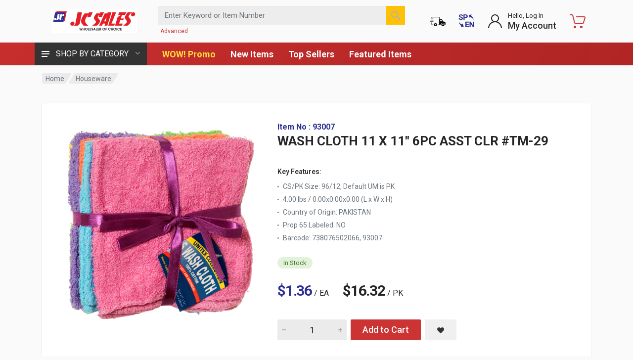

--- FILE ---
content_type: text/html; charset=utf-8
request_url: https://www.jcsalesweb.com/Catalog/Product/0/0/521119-WASH-CLOTH-11-X-11-6PC-ASST-CLR-TM-29
body_size: 46005
content:



<!DOCTYPE html>
<html lang="en" dir="ltr">
<head>


    <meta charset="UTF-8">
    <meta name="description">
    <meta name="viewport" content="width=device-width, initial-scale=1">
    <meta name="format-detection" content="telephone=no">
    <title>WASH CLOTH 11 X 11&quot; 6PC ASST CLR #TM-29 - JC Sales</title>
    <link href="/images/favicon.ico" rel="shortcut icon" type="image/x-icon" />
    <!-- fonts -->
    <link rel="stylesheet" href="https://fonts.googleapis.com/css?family=Roboto:400,400i,500,500i,700,700i&display=swap">
    <!-- css -->
    <link rel="stylesheet" href="/vendor/bootstrap/css/bootstrap.css">
    <link rel="stylesheet" href="/vendor/owl-carousel/assets/owl.carousel.min.css">
    <link rel="stylesheet" href="/vendor/photoswipe/photoswipe.css">
    <link rel="stylesheet" href="/vendor/photoswipe/default-skin/default-skin.css">
    <link rel="stylesheet" href="/vendor/select2/css/select2.min.css">
    <link rel="stylesheet" href="/css/style.css">
    <link rel="stylesheet" href="/css/style.header-classic-variant-five.css" media="(min-width: 1200px)">
    <link rel="stylesheet" href="/css/style.mobile-header-variant-one.css" media="(max-width: 1199px)">
    
    <link rel="stylesheet" href="/vendor/fontawesome/css/all.min.css">
    <script>
        document.addEventListener('DOMContentLoaded', (event) => {
            const images = document.querySelectorAll('img');
            images.forEach(img => {
                img.addEventListener('contextmenu', (e) => {
                    e.preventDefault();
                });
            });
        });
    </script>
    <style>
        .cart-overlay-top {
            min-height: 14px;
            min-width: 14px;
            position: absolute;
            top: 1px;
            right: 2px;
            padding: 3px 3px 2px 3px;
            text-align: center;
            font-size: 12px;
            font-weight: 700; /* ✅ Increased from 500 to 700 for better contrast */
            line-height: 1;
            border-radius: 50px;
            border: 3px solid white;
            background-color: #0052CC; /* ✅ Darker blue - maintains blue theme with better contrast */
            color: white;
        }
        .mobile-cart-overlay-top {
            right: 0;
        }

        .cart-overlay-bottom {
            position: absolute;
            top: 85%;
            left: 50%;
            transform: translate(-50%, -50%);
            color: black;
            font-size: 12px;
            text-shadow: -1px -1px 0 #FFFFFF, 1px -1px 0 #FFFFFF, -1px 1px 0 #FFFFFF, 1px 1px 0 #FFFFFF;
            white-space: nowrap;
        }

        /* ADA Compliance Styles */
        .skip-link {
            position: absolute;
            top: -40px;
            left: 0;
            background: #000;
            color: #fff;
            padding: 8px;
            text-decoration: none;
            z-index: 100000;
            font-size: 14px;
        }

            .skip-link:focus {
                top: 0;
                outline: 3px solid #ffbf47;
                outline-offset: 0;
            }

        .sr-only {
            position: absolute;
            width: 1px;
            height: 1px;
            padding: 0;
            margin: -1px;
            overflow: hidden;
            clip: rect(0,0,0,0);
            white-space: nowrap;
            border-width: 0;
        }

        *:focus-visible {
            outline: 3px solid #ffbf47;
            outline-offset: 2px;
        }

        @media (prefers-reduced-motion: reduce) {
            *, *::before, *::after {
                animation-duration: 0.01ms !important;
                animation-iteration-count: 1 !important;
                transition-duration: 0.01ms !important;
                scroll-behavior: auto !important;
            }
        }
        /* ADA Compliance: Color Contrast Fixes - RED THEME (Departments button left original) */

        /* NAVBAR - Keep the beautiful red background with accessible white text */
        .header__navbar {
            background-color: #c72e2e !important; /* Beautiful red - matches your brand */
            background: linear-gradient(135deg, #c72e2e 0%, #b02525 100%) !important; /* Subtle gradient */
            color: #ffffff !important; /* Pure white text */
        }

            .header__navbar a {
                color: #ffffff !important; /* White links on red */
            }

                .header__navbar a:hover,
                .header__navbar a:focus {
                    text-decoration: none;
                    text-shadow: 0 0 8px rgba(255, 222, 59, 0.5); /* Glow effect */
                }

        /* HEADER - Keep minimal styling, let navbar stand out */
        .header {
            /* Remove the white background override */
            background-color: transparent !important;
            color: inherit !important;
        }

        .header a {
            color: inherit !important;
        }

        /* More specific - comes after, so it wins */
        .header .adv_search-a,
        .header .mobile-adv_search-a {
            color: #c72e2e !important; /* ✅ WINS because 20 > 11 */
        }

        /* INDICATOR TITLES - Keep them readable */
        .indicator__title {
            color: #212529 !important; /* Dark gray for readability */
        }

        .indicator__button:hover .indicator__title,
        .indicator__button:focus .indicator__title {
            color: #c72e2e !important; /* Red accent on hover */
        }

        /* MOBILE MENU LINKS */
        .mobile-menu__link {
            color: #212529 !important;
        }

            .mobile-menu__link:hover,
            .mobile-menu__link:focus {
                color: #c72e2e !important; /* Red accent */
                background-color: #f8f9fa !important;
            }

        /* NOTE: Departments button styling removed - using original styles */

        /* Ensure navigation links are accessible */
        nav a:focus,
        .nav a:focus {
            outline: 2px solid #ffde3b !important; /* Yellow focus outline */
            outline-offset: 2px;
        }

        /* Fix any gray text that might have low contrast */
        .text-muted,
        .muted {
            color: #6c757d !important;
        }
    </style>
</head>

<body>
    <a href="#main-content" class="skip-link">Skip to main content</a>

    

    <div id="spinner" style="display:none;" role="status" aria-live="polite" aria-label="Loading">
        <img src="/Images/loading.gif" alt="Loading" />
        <span class="sr-only">Loading</span>
    </div>

    <div class="site">
        <!-- MOBILE HEADER -->
        <header class="site__mobile-header" role="banner">
            <div class="mobile-header">
                <div class="container">
                    <div class="mobile-header__body">
                        <button class="mobile-header__menu-button"
                                type="button"
                                aria-label="Open navigation menu"
                                aria-expanded="false"
                                aria-controls="mobile-menu"
                                id="mobile-menu-trigger">
                            <svg width="18px" height="14px" aria-hidden="true" focusable="false">
                                <path d="M-0,8L-0,6L18,6L18,8L-0,8ZM-0,-0L18,-0L18,2L-0,2L-0,-0ZM14,14L-0,14L-0,12L14,12L14,14Z" />
                            </svg>
                        </button>
                        <a class="mobile-header__logo" href="/" aria-label="JC Sales - Go to homepage">
                            <img src="https://jcsalesweb.com/images/logo.gif" height="28" alt="JC Sales Logo" />
                        </a>
                            <div class="mobile-header__search mobile-search mobile-adv_search-a">
                                <form class="mobile-search__body" method="get" action="/Catalog/Search" role="search" aria-label="Product search">
                                    <label for="mobile-search-input" class="sr-only">Enter Keyword or Item Number</label>
                                    <input type="text"
                                           id="mobile-search-input"
                                           name="query"
                                           class="mobile-search__input"
                                           placeholder="Enter Keyword or Item Number"
                                           aria-label="Search products by keyword or item number"
                                           autocomplete="off">
                                    <button type="submit" class="mobile-search__button mobile-search__button--search" aria-label="Search">
                                        <img src="/images/v2/search.png" alt="" aria-hidden="true" />
                                    </button>
                                    <button type="button" class="mobile-search__button mobile-search__button--close" aria-label="Close">
                                        <img src="/images/v2/close_light.png" alt="" aria-hidden="true" />
                                    </button>
                                    <div class="mobile-search__field"></div>
                                    <ul id="search-suggestions-mobile" class="search__suggestions" role="listbox" aria-label="Search suggestions" aria-activedescendant="">
                                    </ul>
                                </form>
                                <a class="mobile-adv_search-a" href="/Catalog/AdvancedSearch" aria-label="Advanced Search">Advanced</a>
                            </div>
                        <div class="mobile-header__indicators">
                                <div class="mobile-indicator mobile-indicator--search d-md-none">
                                    <button type="button" class="mobile-indicator__button" aria-label="Open search" aria-expanded="false">
                                        <span class="mobile-indicator__icon" aria-hidden="true">
                                            <img src="/images/v2/search_dark.png" alt="" />
                                        </span>
                                    </button>
                                </div>
                                <div class="mobile-indicator">
                                    <a class="mobile-indicator__button" href="/Home/OrderStatus" aria-label="Order Status">
                                        <span class="mobile-indicator__icon" aria-hidden="true">
                                            <img src="/Images/OrderStatus.png" style="width:32px;height:32px;" alt="" />
                                        </span>
                                    </a>
                                </div>
                                <div class="mobile-indicator">
                                        <a class="mobile-indicator__button"
                                           href="/Home/SetCulture?culture=es&amp;returnUrl=/Catalog/Product/0/0/521119-WASH-CLOTH-11-X-11-6PC-ASST-CLR-TM-29"
                                           aria-label="Cambiar a Espa&#241;ol (Switch to Spanish)"
                                           lang="es">
                                            <span class="mobile-indicator__icon" aria-hidden="true">
                                                <img src="/Images/v2/en_sp_toggle.png" height="25" width="25" alt="" />
                                            </span>
                                        </a>
                                </div>
                                <div class="mobile-indicator d-none d-md-block">
                                    <a href="/Account/MyAccount" class="mobile-indicator__button" aria-label="My Account">
                                        <span class="mobile-indicator__icon" aria-hidden="true">
                                            <img src="/images/v2/account_dark.png" alt="" />
                                        </span>
                                    </a>
                                </div>
                            <div id="mobile-cartIcon" class="mobile-indicator mobile-indicator--cart">
                                    <a href="/Cart" class="mobile-indicator__button" aria-label="Shopping Cart - empty">
                                        <span class="mobile-indicator__icon" style="fill: #c33" aria-hidden="true">
                                            <svg xmlns="http://www.w3.org/2000/svg" width="20" height="20" focusable="false" role="img" aria-hidden="true">
                                                <title>Shopping Cart</title>
                                                <circle cx="7" cy="17" r="2"></circle>
                                                <circle cx="15" cy="17" r="2"></circle>
                                                <path d="M20 4.4V5l-1.8 6.3c-.1.4-.5.7-1 .7H6.7c-.4 0-.8-.3-1-.7L3.3 3.9c-.2-.6-.7-.9-1.2-.9H.4C.2 3 0 2.8 0 2.6V1.4c0-.2.2-.4.4-.4h2.5c1 0 1.8.6 2.1 1.6l.1.4 2.3 6.8c0 .1.2.2.3.2h8.6c.1 0 .3-.1.3-.2l1.3-4.4c0-.2-.2-.4-.4-.4H9.4c-.2 0-.4-.2-.4-.4V3.4c0-.2.2-.4.4-.4h9.2c.8 0 1.4.6 1.4 1.4z"></path>
                                            </svg>
                                        </span>
                                    </a>
                            </div>
                        </div>
                    </div>
                </div>
            </div>
        </header>

        <!-- DESKTOP HEADER -->
        <header class="site__header" role="banner">
            <div class="header">
                <div class="header__megamenu-area megamenu-area"></div>
                


<div class="header__navbar"><div class="header__navbar-departments"><div class="departments">
	<button class="departments__button" type="button">
		<span class="departments__button-icon"><svg width="16px" height="12px"><path d="M0,7L0,5L16,5L16,7L0,7ZM0,0L16,0L16,2L0,2L0,0ZM12,12L0,12L0,10L12,10L12,12Z" /></svg></span>
        <span class="departments__button-title">SHOP BY CATEGORY</span>
		<span class="departments__button-arrow"><svg width="9px" height="6px"><path d="M0.2,0.4c0.4-0.4,1-0.5,1.4-0.1l2.9,3l2.9-3c0.4-0.4,1.1-0.4,1.4,0.1c0.3,0.4,0.3,0.9-0.1,1.3L4.5,6L0.3,1.6C-0.1,1.3-0.1,0.7,0.2,0.4z" /></svg></span>
	</button>
	<div class="departments__menu">
		<div class="departments__arrow"></div>
		<div class="departments__body">
			<ul class="departments__list">
				<li class="departments__list-padding" role="presentation"></li>

					<li class="departments__item departments__item--submenu--megamenu departments__item--has-submenu">
						<a href="/Catalog/Category/3006-Accessories" class="departments__item-link">Accessories <span class="departments__item-arrow"><img src="/Images/v2/right_arrow.png" /></span></a>
						<div class="departments__item-menu"><div class="megamenu departments__megamenu departments__megamenu--size--sm"><div class="row"><div class="col-12">
							<ul class="megamenu__links megamenu-links megamenu-links--root">
								<li class="megamenu-links__item megamenu-links__item--has-submenu">
									<a class="megamenu-links__item-link" href="/Catalog/Category/3006-Accessories">Accessories</a>
									<ul class="megamenu-links">
 <li class="megamenu-links__item"><a class="megamenu-links__item-link" href="/Catalog/Category/3478-Fashion-Accessories">Fashion Accessories</a></li>  <li class="megamenu-links__item"><a class="megamenu-links__item-link" href="/Catalog/Category/3479-Hair-Accessories">Hair Accessories</a></li> 									</ul>
								</li>
							</ul>
						</div></div></div></div>
					</li>
					<li class="departments__item departments__item--submenu--megamenu departments__item--has-submenu">
						<a href="/Catalog/Category/3249-Apparel" class="departments__item-link">Apparel <span class="departments__item-arrow"><img src="/Images/v2/right_arrow.png" /></span></a>
						<div class="departments__item-menu"><div class="megamenu departments__megamenu departments__megamenu--size--sm"><div class="row"><div class="col-12">
							<ul class="megamenu__links megamenu-links megamenu-links--root">
								<li class="megamenu-links__item megamenu-links__item--has-submenu">
									<a class="megamenu-links__item-link" href="/Catalog/Category/3249-Apparel">Apparel</a>
									<ul class="megamenu-links">
 <li class="megamenu-links__item"><a class="megamenu-links__item-link" href="/Catalog/Category/3481-Clothing">Clothing</a></li>  <li class="megamenu-links__item"><a class="megamenu-links__item-link" href="/Catalog/Category/3483-Footwear">Footwear</a></li>  <li class="megamenu-links__item"><a class="megamenu-links__item-link" href="/Catalog/Category/3482-Hosiery">Hosiery</a></li>  <li class="megamenu-links__item"><a class="megamenu-links__item-link" href="/Catalog/Category/3480-Underwear">Underwear</a></li> 									</ul>
								</li>
							</ul>
						</div></div></div></div>
					</li>
					<li class="departments__item departments__item--submenu--megamenu departments__item--has-submenu">
						<a href="/Catalog/Category/2991-Auto" class="departments__item-link">Auto <span class="departments__item-arrow"><img src="/Images/v2/right_arrow.png" /></span></a>
						<div class="departments__item-menu"><div class="megamenu departments__megamenu departments__megamenu--size--sm"><div class="row"><div class="col-12">
							<ul class="megamenu__links megamenu-links megamenu-links--root">
								<li class="megamenu-links__item megamenu-links__item--has-submenu">
									<a class="megamenu-links__item-link" href="/Catalog/Category/2991-Auto">Auto</a>
									<ul class="megamenu-links">
 <li class="megamenu-links__item"><a class="megamenu-links__item-link" href="/Catalog/Category/3484-Auto-Accessories">Auto Accessories</a></li> 									</ul>
								</li>
							</ul>
						</div></div></div></div>
					</li>
					<li class="departments__item departments__item--submenu--megamenu departments__item--has-submenu">
						<a href="/Catalog/Category/3023-Baby" class="departments__item-link">Baby <span class="departments__item-arrow"><img src="/Images/v2/right_arrow.png" /></span></a>
						<div class="departments__item-menu"><div class="megamenu departments__megamenu departments__megamenu--size--sm"><div class="row"><div class="col-12">
							<ul class="megamenu__links megamenu-links megamenu-links--root">
								<li class="megamenu-links__item megamenu-links__item--has-submenu">
									<a class="megamenu-links__item-link" href="/Catalog/Category/3023-Baby">Baby</a>
									<ul class="megamenu-links">
 <li class="megamenu-links__item"><a class="megamenu-links__item-link" href="/Catalog/Category/3485-Baby-Items">Baby Items</a></li> 									</ul>
								</li>
							</ul>
						</div></div></div></div>
					</li>
					<li class="departments__item departments__item--submenu--megamenu departments__item--has-submenu">
						<a href="/Catalog/Category/3640-Back-to-School" class="departments__item-link">Back to School</a>
						<div class="departments__item-menu"><div class="megamenu departments__megamenu departments__megamenu--size--sm"><div class="row"><div class="col-12">
							<ul class="megamenu__links megamenu-links megamenu-links--root">
								<li class="megamenu-links__item megamenu-links__item--has-submenu">
									<a class="megamenu-links__item-link" href="/Catalog/Category/3640-Back-to-School">Back to School</a>
									<ul class="megamenu-links">
									</ul>
								</li>
							</ul>
						</div></div></div></div>
					</li>
					<li class="departments__item departments__item--submenu--megamenu departments__item--has-submenu">
						<a href="/Catalog/Category/3002-Beauty" class="departments__item-link">Beauty <span class="departments__item-arrow"><img src="/Images/v2/right_arrow.png" /></span></a>
						<div class="departments__item-menu"><div class="megamenu departments__megamenu departments__megamenu--size--sm"><div class="row"><div class="col-12">
							<ul class="megamenu__links megamenu-links megamenu-links--root">
								<li class="megamenu-links__item megamenu-links__item--has-submenu">
									<a class="megamenu-links__item-link" href="/Catalog/Category/3002-Beauty">Beauty</a>
									<ul class="megamenu-links">
 <li class="megamenu-links__item"><a class="megamenu-links__item-link" href="/Catalog/Category/3486-Beauty-Supplies">Beauty Supplies</a></li>  <li class="megamenu-links__item"><a class="megamenu-links__item-link" href="/Catalog/Category/3487-Cosmetics">Cosmetics</a></li> 									</ul>
								</li>
							</ul>
						</div></div></div></div>
					</li>
					<li class="departments__item departments__item--submenu--megamenu departments__item--has-submenu">
						<a href="/Catalog/Category/3045-Beverage" class="departments__item-link">Beverage <span class="departments__item-arrow"><img src="/Images/v2/right_arrow.png" /></span></a>
						<div class="departments__item-menu"><div class="megamenu departments__megamenu departments__megamenu--size--sm"><div class="row"><div class="col-12">
							<ul class="megamenu__links megamenu-links megamenu-links--root">
								<li class="megamenu-links__item megamenu-links__item--has-submenu">
									<a class="megamenu-links__item-link" href="/Catalog/Category/3045-Beverage">Beverage</a>
									<ul class="megamenu-links">
 <li class="megamenu-links__item"><a class="megamenu-links__item-link" href="/Catalog/Category/3503-Drink-Mixes-Powders">Drink Mixes &amp; Powders</a></li>  <li class="megamenu-links__item"><a class="megamenu-links__item-link" href="/Catalog/Category/3506-Juices-Nectars">Juices &amp; Nectars</a></li>  <li class="megamenu-links__item"><a class="megamenu-links__item-link" href="/Catalog/Category/3504-Premixed-Drinks">Premixed Drinks</a></li>  <li class="megamenu-links__item"><a class="megamenu-links__item-link" href="/Catalog/Category/3507-Sodas-Carbonated-Drinks">Sodas &amp; Carbonated Drinks</a></li>  <li class="megamenu-links__item"><a class="megamenu-links__item-link" href="/Catalog/Category/3505-Water">Water</a></li> 									</ul>
								</li>
							</ul>
						</div></div></div></div>
					</li>
					<li class="departments__item departments__item--submenu--megamenu departments__item--has-submenu">
						<a href="/Catalog/Category/3038-Candy" class="departments__item-link">Candy <span class="departments__item-arrow"><img src="/Images/v2/right_arrow.png" /></span></a>
						<div class="departments__item-menu"><div class="megamenu departments__megamenu departments__megamenu--size--sm"><div class="row"><div class="col-12">
							<ul class="megamenu__links megamenu-links megamenu-links--root">
								<li class="megamenu-links__item megamenu-links__item--has-submenu">
									<a class="megamenu-links__item-link" href="/Catalog/Category/3038-Candy">Candy</a>
									<ul class="megamenu-links">
 <li class="megamenu-links__item"><a class="megamenu-links__item-link" href="/Catalog/Category/3508-Candies">Candies</a></li>  <li class="megamenu-links__item"><a class="megamenu-links__item-link" href="/Catalog/Category/3509-Chocolates">Chocolates</a></li>  <li class="megamenu-links__item"><a class="megamenu-links__item-link" href="/Catalog/Category/3510-Gums-Mints">Gums &amp; Mints</a></li> 									</ul>
								</li>
							</ul>
						</div></div></div></div>
					</li>
					<li class="departments__item departments__item--submenu--megamenu departments__item--has-submenu">
						<a href="/Catalog/Category/2997-Cookie-Snacks" class="departments__item-link">Cookie &amp; Snacks <span class="departments__item-arrow"><img src="/Images/v2/right_arrow.png" /></span></a>
						<div class="departments__item-menu"><div class="megamenu departments__megamenu departments__megamenu--size--sm"><div class="row"><div class="col-12">
							<ul class="megamenu__links megamenu-links megamenu-links--root">
								<li class="megamenu-links__item megamenu-links__item--has-submenu">
									<a class="megamenu-links__item-link" href="/Catalog/Category/2997-Cookie-Snacks">Cookie &amp; Snacks</a>
									<ul class="megamenu-links">
 <li class="megamenu-links__item"><a class="megamenu-links__item-link" href="/Catalog/Category/3516-Cookies">Cookies</a></li>  <li class="megamenu-links__item"><a class="megamenu-links__item-link" href="/Catalog/Category/3517-Snacks">Snacks</a></li> 									</ul>
								</li>
							</ul>
						</div></div></div></div>
					</li>
					<li class="departments__item departments__item--submenu--megamenu departments__item--has-submenu">
						<a href="/Catalog/Category/3004-Decoration" class="departments__item-link">Decoration <span class="departments__item-arrow"><img src="/Images/v2/right_arrow.png" /></span></a>
						<div class="departments__item-menu"><div class="megamenu departments__megamenu departments__megamenu--size--sm"><div class="row"><div class="col-12">
							<ul class="megamenu__links megamenu-links megamenu-links--root">
								<li class="megamenu-links__item megamenu-links__item--has-submenu">
									<a class="megamenu-links__item-link" href="/Catalog/Category/3004-Decoration">Decoration</a>
									<ul class="megamenu-links">
 <li class="megamenu-links__item"><a class="megamenu-links__item-link" href="/Catalog/Category/3495-Artificial-Flowers">Artificial Flowers</a></li>  <li class="megamenu-links__item"><a class="megamenu-links__item-link" href="/Catalog/Category/3498-Candles-Incense">Candles &amp; Incense</a></li>  <li class="megamenu-links__item"><a class="megamenu-links__item-link" href="/Catalog/Category/3496-Decorations">Decorations</a></li>  <li class="megamenu-links__item"><a class="megamenu-links__item-link" href="/Catalog/Category/3497-Frames">Frames</a></li> 									</ul>
								</li>
							</ul>
						</div></div></div></div>
					</li>
					<li class="departments__item departments__item--submenu--megamenu departments__item--has-submenu">
						<a href="/Catalog/Category/3068-Electronics" class="departments__item-link">Electronics <span class="departments__item-arrow"><img src="/Images/v2/right_arrow.png" /></span></a>
						<div class="departments__item-menu"><div class="megamenu departments__megamenu departments__megamenu--size--sm"><div class="row"><div class="col-12">
							<ul class="megamenu__links megamenu-links megamenu-links--root">
								<li class="megamenu-links__item megamenu-links__item--has-submenu">
									<a class="megamenu-links__item-link" href="/Catalog/Category/3068-Electronics">Electronics</a>
									<ul class="megamenu-links">
 <li class="megamenu-links__item"><a class="megamenu-links__item-link" href="/Catalog/Category/3499-Audio-Video-Supplies">Audio &amp; Video Supplies</a></li>  <li class="megamenu-links__item"><a class="megamenu-links__item-link" href="/Catalog/Category/3500-Batteries">Batteries</a></li>  <li class="megamenu-links__item"><a class="megamenu-links__item-link" href="/Catalog/Category/3501-Cameras-Clocks">Cameras &amp; Clocks</a></li>  <li class="megamenu-links__item"><a class="megamenu-links__item-link" href="/Catalog/Category/3502-Electric-Accessories">Electric Accessories</a></li> 									</ul>
								</li>
							</ul>
						</div></div></div></div>
					</li>
					<li class="departments__item departments__item--submenu--megamenu departments__item--has-submenu">
						<a href="/Catalog/Category/3013-Grocery" class="departments__item-link">Grocery <span class="departments__item-arrow"><img src="/Images/v2/right_arrow.png" /></span></a>
						<div class="departments__item-menu"><div class="megamenu departments__megamenu departments__megamenu--size--sm"><div class="row"><div class="col-12">
							<ul class="megamenu__links megamenu-links megamenu-links--root">
								<li class="megamenu-links__item megamenu-links__item--has-submenu">
									<a class="megamenu-links__item-link" href="/Catalog/Category/3013-Grocery">Grocery</a>
									<ul class="megamenu-links">
 <li class="megamenu-links__item"><a class="megamenu-links__item-link" href="/Catalog/Category/3513-Beans-Cereals">Beans &amp; Cereals</a></li>  <li class="megamenu-links__item"><a class="megamenu-links__item-link" href="/Catalog/Category/3512-CanJar-Foods">Can/Jar Foods</a></li>  <li class="megamenu-links__item"><a class="megamenu-links__item-link" href="/Catalog/Category/3514-Instant-Foods">Instant Foods</a></li>  <li class="megamenu-links__item"><a class="megamenu-links__item-link" href="/Catalog/Category/3511-Ketchup-Sauces">Ketchup &amp; Sauces</a></li>  <li class="megamenu-links__item"><a class="megamenu-links__item-link" href="/Catalog/Category/3515-Seasonings">Seasonings</a></li> 									</ul>
								</li>
							</ul>
						</div></div></div></div>
					</li>
					<li class="departments__item departments__item--submenu--megamenu departments__item--has-submenu">
						<a href="/Catalog/Category/3000-Hardware" class="departments__item-link">Hardware <span class="departments__item-arrow"><img src="/Images/v2/right_arrow.png" /></span></a>
						<div class="departments__item-menu"><div class="megamenu departments__megamenu departments__megamenu--size--sm"><div class="row"><div class="col-12">
							<ul class="megamenu__links megamenu-links megamenu-links--root">
								<li class="megamenu-links__item megamenu-links__item--has-submenu">
									<a class="megamenu-links__item-link" href="/Catalog/Category/3000-Hardware">Hardware</a>
									<ul class="megamenu-links">
 <li class="megamenu-links__item"><a class="megamenu-links__item-link" href="/Catalog/Category/3529-Door-Locks">Door &amp; Locks</a></li>  <li class="megamenu-links__item"><a class="megamenu-links__item-link" href="/Catalog/Category/3526-Gardening-Outdoor">Gardening &amp; Outdoor</a></li>  <li class="megamenu-links__item"><a class="megamenu-links__item-link" href="/Catalog/Category/3527-Hardware-Tools">Hardware &amp; Tools</a></li>  <li class="megamenu-links__item"><a class="megamenu-links__item-link" href="/Catalog/Category/3528-Paint">Paint</a></li> 									</ul>
								</li>
							</ul>
						</div></div></div></div>
					</li>
					<li class="departments__item departments__item--submenu--megamenu departments__item--has-submenu">
						<a href="/Catalog/Category/3021-Health" class="departments__item-link">Health <span class="departments__item-arrow"><img src="/Images/v2/right_arrow.png" /></span></a>
						<div class="departments__item-menu"><div class="megamenu departments__megamenu departments__megamenu--size--sm"><div class="row"><div class="col-12">
							<ul class="megamenu__links megamenu-links megamenu-links--root">
								<li class="megamenu-links__item megamenu-links__item--has-submenu">
									<a class="megamenu-links__item-link" href="/Catalog/Category/3021-Health">Health</a>
									<ul class="megamenu-links">
 <li class="megamenu-links__item"><a class="megamenu-links__item-link" href="/Catalog/Category/3518-Deodorants">Deodorants</a></li>  <li class="megamenu-links__item"><a class="megamenu-links__item-link" href="/Catalog/Category/3519-Feminine-Hygiene">Feminine Hygiene</a></li>  <li class="megamenu-links__item"><a class="megamenu-links__item-link" href="/Catalog/Category/3594-Fitness-Wellness">Fitness &amp; Wellness</a></li>  <li class="megamenu-links__item"><a class="megamenu-links__item-link" href="/Catalog/Category/3521-Hair-Care">Hair Care</a></li>  <li class="megamenu-links__item"><a class="megamenu-links__item-link" href="/Catalog/Category/3522-Oral-Care">Oral Care</a></li>  <li class="megamenu-links__item"><a class="megamenu-links__item-link" href="/Catalog/Category/3520-Perfumes">Perfumes</a></li>  <li class="megamenu-links__item"><a class="megamenu-links__item-link" href="/Catalog/Category/3525-Shaving-Accessories">Shaving Accessories</a></li>  <li class="megamenu-links__item"><a class="megamenu-links__item-link" href="/Catalog/Category/3523-Skin-Care">Skin Care</a></li>  <li class="megamenu-links__item"><a class="megamenu-links__item-link" href="/Catalog/Category/3524-Soaps-Body-Washes">Soaps &amp; Body Washes</a></li> 									</ul>
								</li>
							</ul>
						</div></div></div></div>
					</li>
					<li class="departments__item departments__item--submenu--megamenu departments__item--has-submenu">
						<a href="/Catalog/Category/2995-Home-Care" class="departments__item-link">Home Care <span class="departments__item-arrow"><img src="/Images/v2/right_arrow.png" /></span></a>
						<div class="departments__item-menu"><div class="megamenu departments__megamenu departments__megamenu--size--sm"><div class="row"><div class="col-12">
							<ul class="megamenu__links megamenu-links megamenu-links--root">
								<li class="megamenu-links__item megamenu-links__item--has-submenu">
									<a class="megamenu-links__item-link" href="/Catalog/Category/2995-Home-Care">Home Care</a>
									<ul class="megamenu-links">
 <li class="megamenu-links__item"><a class="megamenu-links__item-link" href="/Catalog/Category/3488-Air-Fresheners">Air Fresheners</a></li>  <li class="megamenu-links__item"><a class="megamenu-links__item-link" href="/Catalog/Category/3489-Cleaning-Equipment">Cleaning Equipment</a></li>  <li class="megamenu-links__item"><a class="megamenu-links__item-link" href="/Catalog/Category/3490-Cleaning-Solutions">Cleaning Solutions</a></li>  <li class="megamenu-links__item"><a class="megamenu-links__item-link" href="/Catalog/Category/3492-Dish-Liquids">Dish Liquids</a></li>  <li class="megamenu-links__item"><a class="megamenu-links__item-link" href="/Catalog/Category/3493-Laundry-Accessories">Laundry Accessories</a></li>  <li class="megamenu-links__item"><a class="megamenu-links__item-link" href="/Catalog/Category/3491-Laundry-Detergents">Laundry Detergents</a></li>  <li class="megamenu-links__item"><a class="megamenu-links__item-link" href="/Catalog/Category/3494-Pesticides-Glue-Traps">Pesticides &amp; Glue Traps</a></li>  <li class="megamenu-links__item"><a class="megamenu-links__item-link" href="/Catalog/Category/3534-Trash-Cans">Trash Cans</a></li> 									</ul>
								</li>
							</ul>
						</div></div></div></div>
					</li>
					<li class="departments__item departments__item--submenu--megamenu departments__item--has-submenu">
						<a href="/Catalog/Category/3108-Houseware" class="departments__item-link">Houseware <span class="departments__item-arrow"><img src="/Images/v2/right_arrow.png" /></span></a>
						<div class="departments__item-menu"><div class="megamenu departments__megamenu departments__megamenu--size--sm"><div class="row"><div class="col-12">
							<ul class="megamenu__links megamenu-links megamenu-links--root">
								<li class="megamenu-links__item megamenu-links__item--has-submenu">
									<a class="megamenu-links__item-link" href="/Catalog/Category/3108-Houseware">Houseware</a>
									<ul class="megamenu-links">
 <li class="megamenu-links__item"><a class="megamenu-links__item-link" href="/Catalog/Category/3530-Bathroom">Bathroom</a></li>  <li class="megamenu-links__item"><a class="megamenu-links__item-link" href="/Catalog/Category/3532-Bedroom">Bedroom</a></li>  <li class="megamenu-links__item"><a class="megamenu-links__item-link" href="/Catalog/Category/3531-Mats">Mats</a></li>  <li class="megamenu-links__item"><a class="megamenu-links__item-link" href="/Catalog/Category/3533-Sewing">Sewing</a></li> 									</ul>
								</li>
							</ul>
						</div></div></div></div>
					</li>
					<li class="departments__item departments__item--submenu--megamenu departments__item--has-submenu">
						<a href="/Catalog/Category/2989-Kitchen" class="departments__item-link">Kitchen <span class="departments__item-arrow"><img src="/Images/v2/right_arrow.png" /></span></a>
						<div class="departments__item-menu"><div class="megamenu departments__megamenu departments__megamenu--size--sm"><div class="row"><div class="col-12">
							<ul class="megamenu__links megamenu-links megamenu-links--root">
								<li class="megamenu-links__item megamenu-links__item--has-submenu">
									<a class="megamenu-links__item-link" href="/Catalog/Category/2989-Kitchen">Kitchen</a>
									<ul class="megamenu-links">
 <li class="megamenu-links__item"><a class="megamenu-links__item-link" href="/Catalog/Category/3536-Ceramic-Ware">Ceramic Ware</a></li>  <li class="megamenu-links__item"><a class="megamenu-links__item-link" href="/Catalog/Category/3535-Cookware">Cookware</a></li>  <li class="megamenu-links__item"><a class="megamenu-links__item-link" href="/Catalog/Category/3537-Foils-Wraps">Foils &amp; Wraps</a></li>  <li class="megamenu-links__item"><a class="megamenu-links__item-link" href="/Catalog/Category/3539-Glassware">Glassware</a></li>  <li class="megamenu-links__item"><a class="megamenu-links__item-link" href="/Catalog/Category/3541-Kitchen-Accessories">Kitchen Accessories</a></li>  <li class="megamenu-links__item"><a class="megamenu-links__item-link" href="/Catalog/Category/3538-Plastic-Containers">Plastic Containers</a></li>  <li class="megamenu-links__item"><a class="megamenu-links__item-link" href="/Catalog/Category/3543-Plastic-Cups-Bowls">Plastic Cups &amp; Bowls</a></li>  <li class="megamenu-links__item"><a class="megamenu-links__item-link" href="/Catalog/Category/3540-Table-Covers-Gloves">Table Covers &amp; Gloves</a></li>  <li class="megamenu-links__item"><a class="megamenu-links__item-link" href="/Catalog/Category/3542-Tools-Utensils">Tools &amp; Utensils</a></li> 									</ul>
								</li>
							</ul>
						</div></div></div></div>
					</li>
					<li class="departments__item departments__item--submenu--megamenu departments__item--has-submenu">
						<a href="/Catalog/Category/3639-MIRACLE-GIRL" class="departments__item-link">MIRACLE GIRL™</a>
						<div class="departments__item-menu"><div class="megamenu departments__megamenu departments__megamenu--size--sm"><div class="row"><div class="col-12">
							<ul class="megamenu__links megamenu-links megamenu-links--root">
								<li class="megamenu-links__item megamenu-links__item--has-submenu">
									<a class="megamenu-links__item-link" href="/Catalog/Category/3639-MIRACLE-GIRL">MIRACLE GIRL™</a>
									<ul class="megamenu-links">
									</ul>
								</li>
							</ul>
						</div></div></div></div>
					</li>
					<li class="departments__item departments__item--submenu--megamenu departments__item--has-submenu">
						<a href="/Catalog/Category/2993-Office-School" class="departments__item-link">Office &amp; School <span class="departments__item-arrow"><img src="/Images/v2/right_arrow.png" /></span></a>
						<div class="departments__item-menu"><div class="megamenu departments__megamenu departments__megamenu--size--sm"><div class="row"><div class="col-12">
							<ul class="megamenu__links megamenu-links megamenu-links--root">
								<li class="megamenu-links__item megamenu-links__item--has-submenu">
									<a class="megamenu-links__item-link" href="/Catalog/Category/2993-Office-School">Office &amp; School</a>
									<ul class="megamenu-links">
 <li class="megamenu-links__item"><a class="megamenu-links__item-link" href="/Catalog/Category/3555-Bags-Luggage">Bags &amp; Luggage</a></li>  <li class="megamenu-links__item"><a class="megamenu-links__item-link" href="/Catalog/Category/3552-Notebooks-Fillers">Notebooks &amp; Fillers</a></li>  <li class="megamenu-links__item"><a class="megamenu-links__item-link" href="/Catalog/Category/3554-Stationery">Stationery</a></li>  <li class="megamenu-links__item"><a class="megamenu-links__item-link" href="/Catalog/Category/3553-Store-Supplies">Store Supplies</a></li> 									</ul>
								</li>
							</ul>
						</div></div></div></div>
					</li>
					<li class="departments__item departments__item--submenu--megamenu departments__item--has-submenu">
						<a href="/Catalog/Category/3053-Paper-Plastic" class="departments__item-link">Paper &amp; Plastic <span class="departments__item-arrow"><img src="/Images/v2/right_arrow.png" /></span></a>
						<div class="departments__item-menu"><div class="megamenu departments__megamenu departments__megamenu--size--sm"><div class="row"><div class="col-12">
							<ul class="megamenu__links megamenu-links megamenu-links--root">
								<li class="megamenu-links__item megamenu-links__item--has-submenu">
									<a class="megamenu-links__item-link" href="/Catalog/Category/3053-Paper-Plastic">Paper &amp; Plastic</a>
									<ul class="megamenu-links">
 <li class="megamenu-links__item"><a class="megamenu-links__item-link" href="/Catalog/Category/3549-Toilet-Paper-Napkins">Toilet Paper &amp; Napkins</a></li> 									</ul>
								</li>
							</ul>
						</div></div></div></div>
					</li>
					<li class="departments__item departments__item--submenu--megamenu departments__item--has-submenu">
						<a href="/Catalog/Category/3062-Party-Supply" class="departments__item-link">Party Supply <span class="departments__item-arrow"><img src="/Images/v2/right_arrow.png" /></span></a>
						<div class="departments__item-menu"><div class="megamenu departments__megamenu departments__megamenu--size--sm"><div class="row"><div class="col-12">
							<ul class="megamenu__links megamenu-links megamenu-links--root">
								<li class="megamenu-links__item megamenu-links__item--has-submenu">
									<a class="megamenu-links__item-link" href="/Catalog/Category/3062-Party-Supply">Party Supply</a>
									<ul class="megamenu-links">
 <li class="megamenu-links__item"><a class="megamenu-links__item-link" href="/Catalog/Category/3545-Bags-Wrap">Bags &amp; Wrap</a></li>  <li class="megamenu-links__item"><a class="megamenu-links__item-link" href="/Catalog/Category/3547-Cups-Plates">Cups &amp; Plates</a></li>  <li class="megamenu-links__item"><a class="megamenu-links__item-link" href="/Catalog/Category/3546-Party-Supplies">Party Supplies</a></li>  <li class="megamenu-links__item"><a class="megamenu-links__item-link" href="/Catalog/Category/3548-Utensils">Utensils</a></li> 									</ul>
								</li>
							</ul>
						</div></div></div></div>
					</li>
					<li class="departments__item departments__item--submenu--megamenu departments__item--has-submenu">
						<a href="/Catalog/Category/3086-Pet" class="departments__item-link">Pet <span class="departments__item-arrow"><img src="/Images/v2/right_arrow.png" /></span></a>
						<div class="departments__item-menu"><div class="megamenu departments__megamenu departments__megamenu--size--sm"><div class="row"><div class="col-12">
							<ul class="megamenu__links megamenu-links megamenu-links--root">
								<li class="megamenu-links__item megamenu-links__item--has-submenu">
									<a class="megamenu-links__item-link" href="/Catalog/Category/3086-Pet">Pet</a>
									<ul class="megamenu-links">
 <li class="megamenu-links__item"><a class="megamenu-links__item-link" href="/Catalog/Category/3550-Pet-Food">Pet Food</a></li>  <li class="megamenu-links__item"><a class="megamenu-links__item-link" href="/Catalog/Category/3551-Pet-Supplies">Pet Supplies</a></li> 									</ul>
								</li>
							</ul>
						</div></div></div></div>
					</li>
					<li class="departments__item departments__item--submenu--megamenu departments__item--has-submenu">
						<a href="/Catalog/Category/3102-Pharmacy" class="departments__item-link">Pharmacy <span class="departments__item-arrow"><img src="/Images/v2/right_arrow.png" /></span></a>
						<div class="departments__item-menu"><div class="megamenu departments__megamenu departments__megamenu--size--sm"><div class="row"><div class="col-12">
							<ul class="megamenu__links megamenu-links megamenu-links--root">
								<li class="megamenu-links__item megamenu-links__item--has-submenu">
									<a class="megamenu-links__item-link" href="/Catalog/Category/3102-Pharmacy">Pharmacy</a>
									<ul class="megamenu-links">
 <li class="megamenu-links__item"><a class="megamenu-links__item-link" href="/Catalog/Category/3544-Medicine">Medicine</a></li> 									</ul>
								</li>
							</ul>
						</div></div></div></div>
					</li>
					<li class="departments__item departments__item--submenu--megamenu departments__item--has-submenu">
						<a href="/Catalog/Category/3056-Toy" class="departments__item-link">Toy <span class="departments__item-arrow"><img src="/Images/v2/right_arrow.png" /></span></a>
						<div class="departments__item-menu"><div class="megamenu departments__megamenu departments__megamenu--size--sm"><div class="row"><div class="col-12">
							<ul class="megamenu__links megamenu-links megamenu-links--root">
								<li class="megamenu-links__item megamenu-links__item--has-submenu">
									<a class="megamenu-links__item-link" href="/Catalog/Category/3056-Toy">Toy</a>
									<ul class="megamenu-links">
 <li class="megamenu-links__item"><a class="megamenu-links__item-link" href="/Catalog/Category/3556-Toys">Toys</a></li> 									</ul>
								</li>
							</ul>
						</div></div></div></div>
					</li>
					<li class="departments__item departments__item--submenu--megamenu departments__item--has-submenu">
						<a href="/Catalog/Category/3008-Seasonal-Item" class="departments__item-link">Seasonal Item <span class="departments__item-arrow"><img src="/Images/v2/right_arrow.png" /></span></a>
						<div class="departments__item-menu"><div class="megamenu departments__megamenu departments__megamenu--size--sm"><div class="row"><div class="col-12">
							<ul class="megamenu__links megamenu-links megamenu-links--root">
								<li class="megamenu-links__item megamenu-links__item--has-submenu">
									<a class="megamenu-links__item-link" href="/Catalog/Category/3008-Seasonal-Item">Seasonal Item</a>
									<ul class="megamenu-links">
 <li class="megamenu-links__item"><a class="megamenu-links__item-link" href="/Catalog/Category/3558-Easter">Easter</a></li>  <li class="megamenu-links__item"><a class="megamenu-links__item-link" href="/Catalog/Category/3642-St_-Patricks-Day">St. Patrick&#39;s Day</a></li>  <li class="megamenu-links__item"><a class="megamenu-links__item-link" href="/Catalog/Category/3557-Valentine">Valentine</a></li>  <li class="megamenu-links__item"><a class="megamenu-links__item-link" href="/Catalog/Category/3565-Winter-Items">Winter Items</a></li> 									</ul>
								</li>
							</ul>
						</div></div></div></div>
					</li>
				<li class="departments__list-padding" role="presentation"></li>
			</ul>
			<div class="departments__menu-container"></div>
		</div>
	</div></div></div>
	<div class="header__navbar-menu">
		<div class="main-menu">
            <ul class="main-menu__list">
                <li class="main-menu__item" style="color: #ffde3b;"><a class="main-menu__link" href="/Catalog/Category/3459-WOW!-Promo">WOW! Promo</a></li>
                <li class="main-menu__item"><a class="main-menu__link" href="/Catalog/Category/3569-New-Items">New Items</a></li>
                <li class="main-menu__item"><a class="main-menu__link" href="/Catalog/Category/3568-Top-Sellers">Top Sellers</a></li>
                <li class="main-menu__item"><a class="main-menu__link" href="/Catalog/Category/3443-Featured-Items">Featured Items</a></li>

            </ul>
		</div>
	</div>
	
	
</div>

                <div class="header__logo">
                    <a href="/" class="logo" aria-label="JC Sales - Go to homepage">
                        <div class="logo__image">
                            <img alt="JC Sales Logo" src="/images/logo.gif" />
                        </div>
                    </a>
                </div>
                    <div class="header__search">
                        <div class="search">
                            <form method="get" action="/Catalog/Search" class="search__body" role="search" aria-label="Product search">
                                <div class="search__shadow"></div>
                                <label for="desktop-search-input" class="sr-only">Enter Keyword or Item Number</label>
                                <input class="search__input"
                                       id="desktop-search-input"
                                       name="query"
                                       type="text"
                                       placeholder="Enter Keyword or Item Number"
                                       aria-label="Search products by keyword or item number"
                                       autocomplete="off">
                                <ul id="search-suggestions" class="search__suggestions" role="listbox" aria-label="Search suggestions" aria-activedescendant="">
                                </ul>
                                <button class="search__button search__button--end" type="submit" aria-label="Search">
                                    <span class="search__button-icon" aria-hidden="true">
                                        <img src="/images/v2/search.png" alt="" />
                                    </span>
                                </button>
                            </form>
                        </div>
                        <a class="adv_search-a" style="color:red;" href="/Catalog/AdvancedSearch" aria-label="Advanced Search">Advanced</a>
                    </div>
                <div class="header__indicators">
                        <div class="indicator">
                            <a class="indicator__button" href="/Home/OrderStatus" aria-label="Order Status">
                                <span class="indicator__icon" aria-hidden="true">
                                    <img src="/Images/OrderStatus.png" style="width:32px;height:32px;" alt="" />
                                </span>
                            </a>
                        </div>
                        <div class="indicator">
                                <a class="indicator__button"
                                   href="/Home/SetCulture?culture=es&amp;returnUrl=/Catalog/Product/0/0/521119-WASH-CLOTH-11-X-11-6PC-ASST-CLR-TM-29"
                                   aria-label="Cambiar a Espa&#241;ol (Switch to Spanish)"
                                   lang="es">
                                    <span class="indicator__icon" aria-hidden="true">
                                        <img src="/Images/v2/en_sp_toggle.png" alt="" />
                                    </span>
                                </a>
                        </div>
                    <div class="indicator ">

                        <a href="/Account/Login?returnUrl=%2FCatalog%2FProduct%2F0%2F0%2F521119-WASH-CLOTH-11-X-11-6PC-ASST-CLR-TM-29"
                           class="indicator__button"
                           aria-label="Login to My Account"
                           >
                            <span class="indicator__icon" aria-hidden="true">
                                <svg width="32" height="32" focusable="false" role="img" aria-hidden="true">
                                    <title>User Account</title>
                                    <path d="M16,18C9.4,18,4,23.4,4,30H2c0-6.2,4-11.5,9.6-13.3C9.4,15.3,8,12.8,8,10c0-4.4,3.6-8,8-8s8,3.6,8,8c0,2.8-1.5,5.3-3.6,6.7C26,18.5,30,23.8,30,30h-2C28,23.4,22.6,18,16,18z M22,10c0-3.3-2.7-6-6-6s-6,2.7-6,6s2.7,6,6,6S22,13.3,22,10z" />
                                </svg>
                            </span>
 <span class="indicator__title">Hello, Log In</span>                            <span class="indicator__value">My Account</span>
                        </a>
                    </div>
                    <div id="cartIcon" class="indicator">
                            <a href="/Cart" class="indicator__button" aria-label="Shopping Cart - empty">
                                <span class="indicator__icon" style="fill: #c33" aria-hidden="true">
                                    <svg width="32" height="32" focusable="false" role="img" aria-hidden="true">
                                        <title>Shopping Cart</title>
                                        <circle cx="10.5" cy="27.5" r="2.5" />
                                        <circle cx="23.5" cy="27.5" r="2.5" />
                                        <path d="M26.4,21H11.2C10,21,9,20.2,8.8,19.1L5.4,4.8C5.3,4.3,4.9,4,4.4,4H1C0.4,4,0,3.6,0,3s0.4-1,1-1h3.4C5.8,2,7,3,7.3,4.3l3.4,14.3c0.1,0.2,0.3,0.4,0.5,0.4h15.2c0.2,0,0.4-0.1,0.5-0.4l3.1-10c0.1-0.2,0-0.4-0.1-0.4C29.8,8.1,29.7,8,29.5,8H14c-0.6,0-1-0.4-1-1s0.4-1,1-1h15.5c0.8,0,1.5,0.4,2,1c0.5,0.6,0.6,1.5,0.4,2.2l-3.1,10C28.5,20.3,27.5,21,26.4,21z" />
                                    </svg>
                                </span>
                            </a>
                    </div>
                </div>
            </div>
        </header>

        <main id="main-content" class="site__body" role="main" tabindex="-1">
            




<div class="block-header block-header--has-breadcrumb block-header--has-title">
    <div class="container">
        <div class="block-header__body">
            <nav class="breadcrumb block-header__breadcrumb" aria-label="breadcrumb">
                <ol class="breadcrumb__list">
                    <li class="breadcrumb__spaceship-safe-area" role="presentation"></li>
                        <li class="breadcrumb__item breadcrumb__item--parent breadcrumb__item--first">
                            <a href="/" class="breadcrumb__item-link">Home</a>
                        </li>

                        <li class="breadcrumb__item breadcrumb__item--parent">
                            <a href="/catalog/category/3108-Houseware" class="breadcrumb__item-link">Houseware</a>
                        </li>

                    <li class="breadcrumb__title-safe-area" role="presentation"></li>
                </ol>
            </nav>

        </div>
    </div>
</div>

<style>
    table.dataTable, table.dataTable th, table.dataTable td {
        border: 1px solid lightgreen;
    }

    .product-card__addtocart-icon {
        background: #c33;
        color: #fff;
        border: none;
        border-radius: 2px;
        margin-left: 6px;
        font-weight: 500;
        -webkit-transition: background-color .15s, color .15s;
        transition: background-color .15s, color .15s;
    }

    /* ADA FIX: Hide breadcrumb invalid element */
    .breadcrumb__title-safe-area {
        display: none !important;
    }
</style>

<div class="block-split">
    <div class="container">
        <div class="block-split__row row no-gutters">
            <div class="block-split__item block-split__item-content col-auto">
                <div class="product product--layout--full">
                    <div class="product__body">
                        <div class="product__card product__card--one"></div>
                        <div class="product__card product__card--two"></div>
                        <div class="product-gallery product-gallery--layout--product-full product__gallery" data-layout="product-full">
                            <div class="product-gallery__featured">
                                <div class="owl-carousel">
                                        <a class="image image--type--product" href="https://www.jcsalesweb.com/ProductImages/large/93007.jpg" target="_blank" data-width="700" data-height="700" aria-label="View large image of WASH CLOTH 11 X 11&quot; 6PC ASST CLR #TM-29">
                                            <div class="image__body">
                                                <img class="image__tag" src="https://www.jcsalesweb.com/ProductImages/large/93007.jpg" alt="WASH CLOTH 11 X 11&quot; 6PC ASST CLR #TM-29">
                                            </div>
                                        </a>
                                                                            <a class="image image--type--product" href="https://www.jcsalesweb.com/ProductImages/large/93007.jpg" target="_blank" data-width="700" data-height="700" aria-label="View large image of WASH CLOTH 11 X 11&quot; 6PC ASST CLR #TM-29">
                                            <div class="image__body">
                                                <img class="image__tag" src="https://www.jcsalesweb.com/ProductImages/large/93007.jpg" alt="WASH CLOTH 11 X 11&quot; 6PC ASST CLR #TM-29">
                                            </div>
                                        </a>
                                </div>
                            </div>

                        </div>
                        <div class="product__header">
                                                                                    <div style="font-weight: 800; color: #2c3193;">Item No : 93007</div>
                            <h1 class="product__title">WASH CLOTH 11 X 11&quot; 6PC ASST CLR #TM-29</h1>
                        </div>
                        <div class="product__main">
                            <div class="product__features">
                                <div class="product__features-title">Key Features:</div>
                                <ul>
                                    <li>CS/PK Size: 96/12, Default UM is PK</li>
                                    <li>4.00 lbs / 0.00x0.00x0.00 (L x W x H)</li>
                                    <li>Country of Origin: <span>PAKISTAN</span></li>
                                    <li>Prop 65 Labeled: <span>    NO

</span></li>
                                                                            <li>Barcode: 738076502066, 93007 </li>
                                </ul>
                            </div>
<div class="product__info-card">
                                    <div class="product__info-body">

                                        <div class="product__prices-stock">
                                                <div class="status-badge status-badge--style--success product__stock status-badge--has-text">
                                                    <div class="status-badge__body">
                                                        <div class="status-badge__text">In Stock</div>
                                                    </div>
                                                </div>
                                        </div>

                                        <div class="product__prices">
                                                <span class="product__price product__price--current" style="color: #2c3193;">$1.36</span><span class="product-card__price product-card__price--unit">&nbsp;/&nbsp;EA</span>
                                                <span style="margin-left: 24px;" class="product__price product__price--current">$16.32</span><span class="product-card__price product-card__price--unit">&nbsp;/&nbsp;PK</span>
                                        </div>

                                        <div class="price-description clear-fix">
                                            <div class="display-label">
                                                <span id="521119-qty-in-cart" style="color: #c33" class="qty-in-cart">&nbsp;</span>
                                            </div>
                                        </div>
                                    </div>
                                    <div class="product__actions">
                                        <div class="product__actions-item product__actions-item--quantity">
                                            <label for="521119-qty" class="sr-only">Quantity for WASH CLOTH 11 X 11&quot; 6PC ASST CLR #TM-29</label>
                                            <div class="input-number">
                                                <input class="input-quantity input-number__input form-control form-control-lg main-input-quantity"
                                                       type="number"
                                                       min="0"
                                                       data-item-id="521119"
                                                       id="521119-qty"
                                                       value="1"
                                                       aria-label="Quantity for WASH CLOTH 11 X 11&quot; 6PC ASST CLR #TM-29">
                                                <div class="input-number__add"></div>
                                                <div class="input-number__sub"></div>
                                            </div>
                                        </div>
                                        <div class="product__actions-item product__actions-item--addtocart">
                                            
                                            <button class="btn btn-primary btn-lg add-to-cart" data-item-id="521119" aria-label="Add WASH CLOTH 11 X 11&quot; 6PC ASST CLR #TM-29 to cart">Add to Cart</button>
                                        </div>
                                        <div class="product__actions-item product__actions-item--addtocart">
                                            <button class="btn btn-secondary btn-lg btn-block save-item-btn" data-item-id="521119" aria-label="Save WASH CLOTH 11 X 11&quot; 6PC ASST CLR #TM-29 to saved items">
                                                <svg width="16" height="16" aria-hidden="true" focusable="false"><path d="M13.9 8.4l-5.4 5.4c-.3.3-.7.3-1 0L2.1 8.4C.6 6.9.6 4.6 2.1 3.1 2.8 2.4 3.8 2 4.8 2s1.9.4 2.6 1.1l.6.6.6-.6c.7-.7 1.7-1.1 2.7-1.1 1 0 1.9.4 2.6 1.1 1.5 1.5 1.5 3.8 0 5.3z"></path></svg>
                                                <span class="sr-only">Save item</span>
                                            </button>
                                        </div>
                                        <div class="validation-anchor">
                                            <div class="field-validation-valid" data-valmsg-for="Quantity" data-valmsg-replace="true"></div>
                                        </div>
                                    </div>
                                </div>
                        </div>
                    </div>
                </div>
                <div class="block-space block-space--layout--divider-nl"></div>
                
<div class="block-space block-space--layout--divider-nl"></div>
<div class="block block-products-carousel" data-layout="grid-5">
    <div class="container">
        <div class="section-header">
            <div class="section-header__body">
                <h2 class="section-header__title">Related Products</h2>
                <div class="section-header__spring"></div>

                <div class="section-header__arrows">
                    <div class="arrow section-header__arrow section-header__arrow--prev arrow--prev">
                        <button class="arrow__button" type="button"><svg width="7" height="11"><path d="M6.7,0.3L6.7,0.3c-0.4-0.4-0.9-0.4-1.3,0L0,5.5l5.4,5.2c0.4,0.4,0.9,0.3,1.3,0l0,0c0.4-0.4,0.4-1,0-1.3l-4-3.9l4-3.9C7.1,1.2,7.1,0.6,6.7,0.3z" /></svg></button>
                    </div>
                    <div class="arrow section-header__arrow section-header__arrow--next arrow--next">
                        <button class="arrow__button" type="button"><svg width="7" height="11"><path d="M0.3,10.7L0.3,10.7c0.4,0.4,0.9,0.4,1.3,0L7,5.5L1.6,0.3C1.2-0.1,0.7,0,0.3,0.3l0,0c-0.4,0.4-0.4,1,0,1.3l4,3.9l-4,3.9C-0.1,9.8-0.1,10.4,0.3,10.7z" /></svg></button>
                    </div>
                </div>
                <div class="section-header__divider"></div>
            </div>
        </div>
        <div class="block-products-carousel__carousel">
            <div class="block-products-carousel__carousel-loader"></div>
            <div class="owl-carousel">
                    <div class="block-products-carousel__column">
                        <div class="block-products-carousel__cell">
                            <div class="product-card product-card--layout--grid">
                                <div class="product-card__image">
                                    <div class="image image--type--product">
                                        <a href="/Catalog/Product/0/0/435373-NUVALU-SOAP-HOLDER" class="image__body"><img class="image__tag" src="https://www.jcsalesweb.com/ProductImages/medium/89643.jpg" alt=""></a>
                                    </div>
                                </div>
                                <div class="product-card__info">
                                    <div class="product-card__meta"><span class="product-card__meta-title" style="color: #2c3193; font-weight: 800;">Item No: 89643</span></div>
                                    <div class="product-card__name">
                                        <div>
                                            <a href="/Catalog/Product/0/0/435373-NUVALU-SOAP-HOLDER">NUVALU SOAP HOLDER</a>
                                        </div>
                                    </div>
                                    <div class="product__main">
                                        <div class="product-card__features_main">
                                            <ul>
                                                <li>CS/PK Size: 96/24, Default UM is PK</li>
                                            </ul>
                                            </div>
                                        </div>
                                    </div>
                                <div class="product-card__footer">
                                    <div class="product__prices">
                                            <span class="product__price product__price--current" style="color: #2c3193;">$0.94</span><span class="product-card__price product-card__price--unit">&nbsp;/&nbsp;EA</span>
                                        <span class="product__price product__price--current">$22.56</span><span class="product-card__price product-card__price--unit">&nbsp;/&nbsp;PK</span>
                                    </div>

                                    <div id="435373-qty-in-cart" class="quantity-in-cart" data-item-id="435373" style="font-size: 13px;">
                                    </div>
                                    <span id="435373-saved-icon" class="saved-icon"></span>
                                    <span id="435373-saved-item" class=" alert-text saved-item"></span>
                                    <div class="product-card__cart">
                                        <div class="input-number input-number--has-unit">
                                            <input id="435373-qty" class="input-number__input input-quantity form-control form-control-lg" data-item-id="435373" type="number" min="1" step="1" oninput="this.value = Math.round(this.value);">
                                            <div class="input-number__add"></div>
                                            <div class="input-number__unit"></div>
                                            <div class="input-number__sub"></div>
                                        </div>
                                        <button class="product-card__addtocart-icon add-to-cart" data-item-id="435373" type="button" aria-label="Add to cart">
                                            <svg width="20" height="20">
                                                <circle cx="7" cy="17" r="2" />
                                                <circle cx="15" cy="17" r="2" />
                                                <path d="M20,4.4V5l-1.8,6.3c-0.1,0.4-0.5,0.7-1,0.7H6.7c-0.4,0-0.8-0.3-1-0.7L3.3,3.9C3.1,3.3,2.6,3,2.1,3H0.4C0.2,3,0,2.8,0,2.6
V1.4C0,1.2,0.2,1,0.4,1h2.5c1,0,1.8,0.6,2.1,1.6L5.1,3l2.3,6.8c0,0.1,0.2,0.2,0.3,0.2h8.6c0.1,0,0.3-0.1,0.3-0.2l1.3-4.4
C17.9,5.2,17.7,5,17.5,5H9.4C9.2,5,9,4.8,9,4.6V3.4C9,3.2,9.2,3,9.4,3h9.2C19.4,3,20,3.6,20,4.4z" />
                                            </svg>
                                        </button>
                                        <button id="435373-add-btn" class="product-card__addtocart-full add-to-cart" data-item-id="435373" type="button" style="margin-top: 6px;">
                                            Add to cart
                                        </button>
                                        <button class="product-card__wishlist save-item-btn" id="435373-saved-icon2" type="button" data-item-id="435373">
                                            <svg width="16" height="16">
                                                <path d="M13.9,8.4l-5.4,5.4c-0.3,0.3-0.7,0.3-1,0L2.1,8.4c-1.5-1.5-1.5-3.8,0-5.3C2.8,2.4,3.8,2,4.8,2s1.9,0.4,2.6,1.1L8,3.7
l0.6-0.6C9.3,2.4,10.3,2,11.3,2c1,0,1.9,0.4,2.6,1.1C15.4,4.6,15.4,6.9,13.9,8.4z" />
                                            </svg>
                                            <span>Add to wishlist</span>
                                        </button>
                                    </div>



                                </div>
                                
                            </div>
                            </div>
                    </div>
                    <div class="block-products-carousel__column">
                        <div class="block-products-carousel__cell">
                            <div class="product-card product-card--layout--grid">
                                <div class="product-card__image">
                                    <div class="image image--type--product">
                                        <a href="/Catalog/Product/0/0/442675-SPRAY-BOTTLE-32OZ" class="image__body"><img class="image__tag" src="https://www.jcsalesweb.com/ProductImages/medium/81743.jpg" alt=""></a>
                                    </div>
                                </div>
                                <div class="product-card__info">
                                    <div class="product-card__meta"><span class="product-card__meta-title" style="color: #2c3193; font-weight: 800;">Item No: 81743</span></div>
                                    <div class="product-card__name">
                                        <div>
                                            <a href="/Catalog/Product/0/0/442675-SPRAY-BOTTLE-32OZ">SPRAY BOTTLE 32OZ</a>
                                        </div>
                                    </div>
                                    <div class="product__main">
                                        <div class="product-card__features_main">
                                            <ul>
                                                <li>CS/PK Size: 24/24, Default UM is PK</li>
                                            </ul>
                                            </div>
                                        </div>
                                    </div>
                                <div class="product-card__footer">
                                    <div class="product__prices">
                                            <span class="product__price product__price--current" style="color: #2c3193;">$1.04</span><span class="product-card__price product-card__price--unit">&nbsp;/&nbsp;EA</span>
                                        <span class="product__price product__price--current">$24.96</span><span class="product-card__price product-card__price--unit">&nbsp;/&nbsp;PK</span>
                                    </div>

                                    <div id="442675-qty-in-cart" class="quantity-in-cart" data-item-id="442675" style="font-size: 13px;">
                                    </div>
                                    <span id="442675-saved-icon" class="saved-icon"></span>
                                    <span id="442675-saved-item" class=" alert-text saved-item"></span>
                                    <div class="product-card__cart">
                                        <div class="input-number input-number--has-unit">
                                            <input id="442675-qty" class="input-number__input input-quantity form-control form-control-lg" data-item-id="442675" type="number" min="1" step="1" oninput="this.value = Math.round(this.value);">
                                            <div class="input-number__add"></div>
                                            <div class="input-number__unit"></div>
                                            <div class="input-number__sub"></div>
                                        </div>
                                        <button class="product-card__addtocart-icon add-to-cart" data-item-id="442675" type="button" aria-label="Add to cart">
                                            <svg width="20" height="20">
                                                <circle cx="7" cy="17" r="2" />
                                                <circle cx="15" cy="17" r="2" />
                                                <path d="M20,4.4V5l-1.8,6.3c-0.1,0.4-0.5,0.7-1,0.7H6.7c-0.4,0-0.8-0.3-1-0.7L3.3,3.9C3.1,3.3,2.6,3,2.1,3H0.4C0.2,3,0,2.8,0,2.6
V1.4C0,1.2,0.2,1,0.4,1h2.5c1,0,1.8,0.6,2.1,1.6L5.1,3l2.3,6.8c0,0.1,0.2,0.2,0.3,0.2h8.6c0.1,0,0.3-0.1,0.3-0.2l1.3-4.4
C17.9,5.2,17.7,5,17.5,5H9.4C9.2,5,9,4.8,9,4.6V3.4C9,3.2,9.2,3,9.4,3h9.2C19.4,3,20,3.6,20,4.4z" />
                                            </svg>
                                        </button>
                                        <button id="442675-add-btn" class="product-card__addtocart-full add-to-cart" data-item-id="442675" type="button" style="margin-top: 6px;">
                                            Add to cart
                                        </button>
                                        <button class="product-card__wishlist save-item-btn" id="442675-saved-icon2" type="button" data-item-id="442675">
                                            <svg width="16" height="16">
                                                <path d="M13.9,8.4l-5.4,5.4c-0.3,0.3-0.7,0.3-1,0L2.1,8.4c-1.5-1.5-1.5-3.8,0-5.3C2.8,2.4,3.8,2,4.8,2s1.9,0.4,2.6,1.1L8,3.7
l0.6-0.6C9.3,2.4,10.3,2,11.3,2c1,0,1.9,0.4,2.6,1.1C15.4,4.6,15.4,6.9,13.9,8.4z" />
                                            </svg>
                                            <span>Add to wishlist</span>
                                        </button>
                                    </div>



                                </div>
                                
                            </div>
                            </div>
                    </div>
                    <div class="block-products-carousel__column">
                        <div class="block-products-carousel__cell">
                            <div class="product-card product-card--layout--grid">
                                <div class="product-card__image">
                                    <div class="image image--type--product">
                                        <a href="/Catalog/Product/0/0/458832-SPRAY-BOTTLE-430ML-W-3-ASST-CLR" class="image__body"><img class="image__tag" src="https://www.jcsalesweb.com/ProductImages/medium/87478.jpg" alt=""></a>
                                    </div>
                                </div>
                                <div class="product-card__info">
                                    <div class="product-card__meta"><span class="product-card__meta-title" style="color: #2c3193; font-weight: 800;">Item No: 87478</span></div>
                                    <div class="product-card__name">
                                        <div>
                                            <a href="/Catalog/Product/0/0/458832-SPRAY-BOTTLE-430ML-W-3-ASST-CLR">SPRAY BOTTLE 430ML W/ 3 ASST CLR</a>
                                        </div>
                                    </div>
                                    <div class="product__main">
                                        <div class="product-card__features_main">
                                            <ul>
                                                <li>CS/PK Size: 72/12, Default UM is PK</li>
                                            </ul>
                                            </div>
                                        </div>
                                    </div>
                                <div class="product-card__footer">
                                    <div class="product__prices">
                                            <span class="product__price product__price--current" style="color: #2c3193;">$0.83</span><span class="product-card__price product-card__price--unit">&nbsp;/&nbsp;EA</span>
                                        <span class="product__price product__price--current">$9.96</span><span class="product-card__price product-card__price--unit">&nbsp;/&nbsp;PK</span>
                                    </div>

                                    <div id="458832-qty-in-cart" class="quantity-in-cart" data-item-id="458832" style="font-size: 13px;">
                                    </div>
                                    <span id="458832-saved-icon" class="saved-icon"></span>
                                    <span id="458832-saved-item" class=" alert-text saved-item"></span>
                                    <div class="product-card__cart">
                                        <div class="input-number input-number--has-unit">
                                            <input id="458832-qty" class="input-number__input input-quantity form-control form-control-lg" data-item-id="458832" type="number" min="1" step="1" oninput="this.value = Math.round(this.value);">
                                            <div class="input-number__add"></div>
                                            <div class="input-number__unit"></div>
                                            <div class="input-number__sub"></div>
                                        </div>
                                        <button class="product-card__addtocart-icon add-to-cart" data-item-id="458832" type="button" aria-label="Add to cart">
                                            <svg width="20" height="20">
                                                <circle cx="7" cy="17" r="2" />
                                                <circle cx="15" cy="17" r="2" />
                                                <path d="M20,4.4V5l-1.8,6.3c-0.1,0.4-0.5,0.7-1,0.7H6.7c-0.4,0-0.8-0.3-1-0.7L3.3,3.9C3.1,3.3,2.6,3,2.1,3H0.4C0.2,3,0,2.8,0,2.6
V1.4C0,1.2,0.2,1,0.4,1h2.5c1,0,1.8,0.6,2.1,1.6L5.1,3l2.3,6.8c0,0.1,0.2,0.2,0.3,0.2h8.6c0.1,0,0.3-0.1,0.3-0.2l1.3-4.4
C17.9,5.2,17.7,5,17.5,5H9.4C9.2,5,9,4.8,9,4.6V3.4C9,3.2,9.2,3,9.4,3h9.2C19.4,3,20,3.6,20,4.4z" />
                                            </svg>
                                        </button>
                                        <button id="458832-add-btn" class="product-card__addtocart-full add-to-cart" data-item-id="458832" type="button" style="margin-top: 6px;">
                                            Add to cart
                                        </button>
                                        <button class="product-card__wishlist save-item-btn" id="458832-saved-icon2" type="button" data-item-id="458832">
                                            <svg width="16" height="16">
                                                <path d="M13.9,8.4l-5.4,5.4c-0.3,0.3-0.7,0.3-1,0L2.1,8.4c-1.5-1.5-1.5-3.8,0-5.3C2.8,2.4,3.8,2,4.8,2s1.9,0.4,2.6,1.1L8,3.7
l0.6-0.6C9.3,2.4,10.3,2,11.3,2c1,0,1.9,0.4,2.6,1.1C15.4,4.6,15.4,6.9,13.9,8.4z" />
                                            </svg>
                                            <span>Add to wishlist</span>
                                        </button>
                                    </div>



                                </div>
                                
                            </div>
                            </div>
                    </div>
                    <div class="block-products-carousel__column">
                        <div class="block-products-carousel__cell">
                            <div class="product-card product-card--layout--grid">
                                <div class="product-card__image">
                                    <div class="image image--type--product">
                                        <a href="/Catalog/Product/0/0/458859-SHOWER-BATH-GLOVE-1-PAIR-ASST-CLR" class="image__body"><img class="image__tag" src="https://www.jcsalesweb.com/ProductImages/medium/87528.jpg" alt=""></a>
                                    </div>
                                </div>
                                <div class="product-card__info">
                                    <div class="product-card__meta"><span class="product-card__meta-title" style="color: #2c3193; font-weight: 800;">Item No: 87528</span></div>
                                    <div class="product-card__name">
                                        <div>
                                            <a href="/Catalog/Product/0/0/458859-SHOWER-BATH-GLOVE-1-PAIR-ASST-CLR">SHOWER BATH GLOVE 1 PAIR ASST CLR</a>
                                        </div>
                                    </div>
                                    <div class="product__main">
                                        <div class="product-card__features_main">
                                            <ul>
                                                <li>CS/PK Size: 144/24, Default UM is PK</li>
                                            </ul>
                                            </div>
                                        </div>
                                    </div>
                                <div class="product-card__footer">
                                    <div class="product__prices">
                                            <span class="product__price product__price--current" style="color: #2c3193;">$0.62</span><span class="product-card__price product-card__price--unit">&nbsp;/&nbsp;EA</span>
                                        <span class="product__price product__price--current">$14.88</span><span class="product-card__price product-card__price--unit">&nbsp;/&nbsp;PK</span>
                                    </div>

                                    <div id="458859-qty-in-cart" class="quantity-in-cart" data-item-id="458859" style="font-size: 13px;">
                                    </div>
                                    <span id="458859-saved-icon" class="saved-icon"></span>
                                    <span id="458859-saved-item" class=" alert-text saved-item"></span>
                                    <div class="product-card__cart">
                                        <div class="input-number input-number--has-unit">
                                            <input id="458859-qty" class="input-number__input input-quantity form-control form-control-lg" data-item-id="458859" type="number" min="1" step="1" oninput="this.value = Math.round(this.value);">
                                            <div class="input-number__add"></div>
                                            <div class="input-number__unit"></div>
                                            <div class="input-number__sub"></div>
                                        </div>
                                        <button class="product-card__addtocart-icon add-to-cart" data-item-id="458859" type="button" aria-label="Add to cart">
                                            <svg width="20" height="20">
                                                <circle cx="7" cy="17" r="2" />
                                                <circle cx="15" cy="17" r="2" />
                                                <path d="M20,4.4V5l-1.8,6.3c-0.1,0.4-0.5,0.7-1,0.7H6.7c-0.4,0-0.8-0.3-1-0.7L3.3,3.9C3.1,3.3,2.6,3,2.1,3H0.4C0.2,3,0,2.8,0,2.6
V1.4C0,1.2,0.2,1,0.4,1h2.5c1,0,1.8,0.6,2.1,1.6L5.1,3l2.3,6.8c0,0.1,0.2,0.2,0.3,0.2h8.6c0.1,0,0.3-0.1,0.3-0.2l1.3-4.4
C17.9,5.2,17.7,5,17.5,5H9.4C9.2,5,9,4.8,9,4.6V3.4C9,3.2,9.2,3,9.4,3h9.2C19.4,3,20,3.6,20,4.4z" />
                                            </svg>
                                        </button>
                                        <button id="458859-add-btn" class="product-card__addtocart-full add-to-cart" data-item-id="458859" type="button" style="margin-top: 6px;">
                                            Add to cart
                                        </button>
                                        <button class="product-card__wishlist save-item-btn" id="458859-saved-icon2" type="button" data-item-id="458859">
                                            <svg width="16" height="16">
                                                <path d="M13.9,8.4l-5.4,5.4c-0.3,0.3-0.7,0.3-1,0L2.1,8.4c-1.5-1.5-1.5-3.8,0-5.3C2.8,2.4,3.8,2,4.8,2s1.9,0.4,2.6,1.1L8,3.7
l0.6-0.6C9.3,2.4,10.3,2,11.3,2c1,0,1.9,0.4,2.6,1.1C15.4,4.6,15.4,6.9,13.9,8.4z" />
                                            </svg>
                                            <span>Add to wishlist</span>
                                        </button>
                                    </div>



                                </div>
                                
                            </div>
                            </div>
                    </div>
                    <div class="block-products-carousel__column">
                        <div class="block-products-carousel__cell">
                            <div class="product-card product-card--layout--grid">
                                <div class="product-card__image">
                                    <div class="image image--type--product">
                                        <a href="/Catalog/Product/0/0/519000-SPRAY-BOTTLE-500-ML-CLEAR-W-PRINT-DSGN" class="image__body"><img class="image__tag" src="https://www.jcsalesweb.com/ProductImages/medium/51981.jpg" alt=""></a>
                                    </div>
                                </div>
                                <div class="product-card__info">
                                    <div class="product-card__meta"><span class="product-card__meta-title" style="color: #2c3193; font-weight: 800;">Item No: 51981</span></div>
                                    <div class="product-card__name">
                                        <div>
                                            <a href="/Catalog/Product/0/0/519000-SPRAY-BOTTLE-500-ML-CLEAR-W-PRINT-DSGN">SPRAY BOTTLE 500 ML CLEAR W/ PRINT D...</a>
                                        </div>
                                    </div>
                                    <div class="product__main">
                                        <div class="product-card__features_main">
                                            <ul>
                                                <li>CS/PK Size: 72/12, Default UM is PK</li>
                                            </ul>
                                            </div>
                                        </div>
                                    </div>
                                <div class="product-card__footer">
                                    <div class="product__prices">
                                            <span class="product__price product__price--current" style="color: #2c3193;">$0.73</span><span class="product-card__price product-card__price--unit">&nbsp;/&nbsp;EA</span>
                                        <span class="product__price product__price--current">$8.76</span><span class="product-card__price product-card__price--unit">&nbsp;/&nbsp;PK</span>
                                    </div>

                                    <div id="519000-qty-in-cart" class="quantity-in-cart" data-item-id="519000" style="font-size: 13px;">
                                    </div>
                                    <span id="519000-saved-icon" class="saved-icon"></span>
                                    <span id="519000-saved-item" class=" alert-text saved-item"></span>
                                    <div class="product-card__cart">
                                        <div class="input-number input-number--has-unit">
                                            <input id="519000-qty" class="input-number__input input-quantity form-control form-control-lg" data-item-id="519000" type="number" min="1" step="1" oninput="this.value = Math.round(this.value);">
                                            <div class="input-number__add"></div>
                                            <div class="input-number__unit"></div>
                                            <div class="input-number__sub"></div>
                                        </div>
                                        <button class="product-card__addtocart-icon add-to-cart" data-item-id="519000" type="button" aria-label="Add to cart">
                                            <svg width="20" height="20">
                                                <circle cx="7" cy="17" r="2" />
                                                <circle cx="15" cy="17" r="2" />
                                                <path d="M20,4.4V5l-1.8,6.3c-0.1,0.4-0.5,0.7-1,0.7H6.7c-0.4,0-0.8-0.3-1-0.7L3.3,3.9C3.1,3.3,2.6,3,2.1,3H0.4C0.2,3,0,2.8,0,2.6
V1.4C0,1.2,0.2,1,0.4,1h2.5c1,0,1.8,0.6,2.1,1.6L5.1,3l2.3,6.8c0,0.1,0.2,0.2,0.3,0.2h8.6c0.1,0,0.3-0.1,0.3-0.2l1.3-4.4
C17.9,5.2,17.7,5,17.5,5H9.4C9.2,5,9,4.8,9,4.6V3.4C9,3.2,9.2,3,9.4,3h9.2C19.4,3,20,3.6,20,4.4z" />
                                            </svg>
                                        </button>
                                        <button id="519000-add-btn" class="product-card__addtocart-full add-to-cart" data-item-id="519000" type="button" style="margin-top: 6px;">
                                            Add to cart
                                        </button>
                                        <button class="product-card__wishlist save-item-btn" id="519000-saved-icon2" type="button" data-item-id="519000">
                                            <svg width="16" height="16">
                                                <path d="M13.9,8.4l-5.4,5.4c-0.3,0.3-0.7,0.3-1,0L2.1,8.4c-1.5-1.5-1.5-3.8,0-5.3C2.8,2.4,3.8,2,4.8,2s1.9,0.4,2.6,1.1L8,3.7
l0.6-0.6C9.3,2.4,10.3,2,11.3,2c1,0,1.9,0.4,2.6,1.1C15.4,4.6,15.4,6.9,13.9,8.4z" />
                                            </svg>
                                            <span>Add to wishlist</span>
                                        </button>
                                    </div>



                                </div>
                                
                            </div>
                            </div>
                    </div>
                    <div class="block-products-carousel__column">
                        <div class="block-products-carousel__cell">
                            <div class="product-card product-card--layout--grid">
                                <div class="product-card__image">
                                    <div class="image image--type--product">
                                        <a href="/Catalog/Product/0/0/519001-SPRAY-BOTTLE-10OZ_-WSCISSOR-HAIR-BRUSH-PRINTED" class="image__body"><img class="image__tag" src="https://www.jcsalesweb.com/ProductImages/medium/51983.jpg" alt=""></a>
                                    </div>
                                </div>
                                <div class="product-card__info">
                                    <div class="product-card__meta"><span class="product-card__meta-title" style="color: #2c3193; font-weight: 800;">Item No: 51983</span></div>
                                    <div class="product-card__name">
                                        <div>
                                            <a href="/Catalog/Product/0/0/519001-SPRAY-BOTTLE-10OZ_-WSCISSOR-HAIR-BRUSH-PRINTED">SPRAY BOTTLE 10OZ. W/SCISSOR &amp; HAIR ...</a>
                                        </div>
                                    </div>
                                    <div class="product__main">
                                        <div class="product-card__features_main">
                                            <ul>
                                                <li>CS/PK Size: 96/12, Default UM is PK</li>
                                            </ul>
                                            </div>
                                        </div>
                                    </div>
                                <div class="product-card__footer">
                                    <div class="product__prices">
                                            <span class="product__price product__price--current" style="color: #2c3193;">$0.62</span><span class="product-card__price product-card__price--unit">&nbsp;/&nbsp;EA</span>
                                        <span class="product__price product__price--current">$7.44</span><span class="product-card__price product-card__price--unit">&nbsp;/&nbsp;PK</span>
                                    </div>

                                    <div id="519001-qty-in-cart" class="quantity-in-cart" data-item-id="519001" style="font-size: 13px;">
                                    </div>
                                    <span id="519001-saved-icon" class="saved-icon"></span>
                                    <span id="519001-saved-item" class=" alert-text saved-item"></span>
                                    <div class="product-card__cart">
                                        <div class="input-number input-number--has-unit">
                                            <input id="519001-qty" class="input-number__input input-quantity form-control form-control-lg" data-item-id="519001" type="number" min="1" step="1" oninput="this.value = Math.round(this.value);">
                                            <div class="input-number__add"></div>
                                            <div class="input-number__unit"></div>
                                            <div class="input-number__sub"></div>
                                        </div>
                                        <button class="product-card__addtocart-icon add-to-cart" data-item-id="519001" type="button" aria-label="Add to cart">
                                            <svg width="20" height="20">
                                                <circle cx="7" cy="17" r="2" />
                                                <circle cx="15" cy="17" r="2" />
                                                <path d="M20,4.4V5l-1.8,6.3c-0.1,0.4-0.5,0.7-1,0.7H6.7c-0.4,0-0.8-0.3-1-0.7L3.3,3.9C3.1,3.3,2.6,3,2.1,3H0.4C0.2,3,0,2.8,0,2.6
V1.4C0,1.2,0.2,1,0.4,1h2.5c1,0,1.8,0.6,2.1,1.6L5.1,3l2.3,6.8c0,0.1,0.2,0.2,0.3,0.2h8.6c0.1,0,0.3-0.1,0.3-0.2l1.3-4.4
C17.9,5.2,17.7,5,17.5,5H9.4C9.2,5,9,4.8,9,4.6V3.4C9,3.2,9.2,3,9.4,3h9.2C19.4,3,20,3.6,20,4.4z" />
                                            </svg>
                                        </button>
                                        <button id="519001-add-btn" class="product-card__addtocart-full add-to-cart" data-item-id="519001" type="button" style="margin-top: 6px;">
                                            Add to cart
                                        </button>
                                        <button class="product-card__wishlist save-item-btn" id="519001-saved-icon2" type="button" data-item-id="519001">
                                            <svg width="16" height="16">
                                                <path d="M13.9,8.4l-5.4,5.4c-0.3,0.3-0.7,0.3-1,0L2.1,8.4c-1.5-1.5-1.5-3.8,0-5.3C2.8,2.4,3.8,2,4.8,2s1.9,0.4,2.6,1.1L8,3.7
l0.6-0.6C9.3,2.4,10.3,2,11.3,2c1,0,1.9,0.4,2.6,1.1C15.4,4.6,15.4,6.9,13.9,8.4z" />
                                            </svg>
                                            <span>Add to wishlist</span>
                                        </button>
                                    </div>



                                </div>
                                
                            </div>
                            </div>
                    </div>
                    <div class="block-products-carousel__column">
                        <div class="block-products-carousel__cell">
                            <div class="product-card product-card--layout--grid">
                                <div class="product-card__image">
                                    <div class="image image--type--product">
                                        <a href="/Catalog/Product/0/0/519147-NUVALU-TOILET-BOWL-BRUSH-SET-WASST-CLRS" class="image__body"><img class="image__tag" src="https://www.jcsalesweb.com/ProductImages/medium/52158.jpg" alt=""></a>
                                    </div>
                                </div>
                                <div class="product-card__info">
                                    <div class="product-card__meta"><span class="product-card__meta-title" style="color: #2c3193; font-weight: 800;">Item No: 52158</span></div>
                                    <div class="product-card__name">
                                        <div>
                                            <a href="/Catalog/Product/0/0/519147-NUVALU-TOILET-BOWL-BRUSH-SET-WASST-CLRS">NUVALU TOILET BOWL BRUSH SET W/ASST ...</a>
                                        </div>
                                    </div>
                                    <div class="product__main">
                                        <div class="product-card__features_main">
                                            <ul>
                                                <li>CS/PK Size: 24/24, Default UM is PK</li>
                                            </ul>
                                            </div>
                                        </div>
                                    </div>
                                <div class="product-card__footer">
                                    <div class="product__prices">
                                            <span class="product__price product__price--current" style="color: #2c3193;">$1.36</span><span class="product-card__price product-card__price--unit">&nbsp;/&nbsp;EA</span>
                                        <span class="product__price product__price--current">$32.64</span><span class="product-card__price product-card__price--unit">&nbsp;/&nbsp;PK</span>
                                    </div>

                                    <div id="519147-qty-in-cart" class="quantity-in-cart" data-item-id="519147" style="font-size: 13px;">
                                    </div>
                                    <span id="519147-saved-icon" class="saved-icon"></span>
                                    <span id="519147-saved-item" class=" alert-text saved-item"></span>
                                    <div class="product-card__cart">
                                        <div class="input-number input-number--has-unit">
                                            <input id="519147-qty" class="input-number__input input-quantity form-control form-control-lg" data-item-id="519147" type="number" min="1" step="1" oninput="this.value = Math.round(this.value);">
                                            <div class="input-number__add"></div>
                                            <div class="input-number__unit"></div>
                                            <div class="input-number__sub"></div>
                                        </div>
                                        <button class="product-card__addtocart-icon add-to-cart" data-item-id="519147" type="button" aria-label="Add to cart">
                                            <svg width="20" height="20">
                                                <circle cx="7" cy="17" r="2" />
                                                <circle cx="15" cy="17" r="2" />
                                                <path d="M20,4.4V5l-1.8,6.3c-0.1,0.4-0.5,0.7-1,0.7H6.7c-0.4,0-0.8-0.3-1-0.7L3.3,3.9C3.1,3.3,2.6,3,2.1,3H0.4C0.2,3,0,2.8,0,2.6
V1.4C0,1.2,0.2,1,0.4,1h2.5c1,0,1.8,0.6,2.1,1.6L5.1,3l2.3,6.8c0,0.1,0.2,0.2,0.3,0.2h8.6c0.1,0,0.3-0.1,0.3-0.2l1.3-4.4
C17.9,5.2,17.7,5,17.5,5H9.4C9.2,5,9,4.8,9,4.6V3.4C9,3.2,9.2,3,9.4,3h9.2C19.4,3,20,3.6,20,4.4z" />
                                            </svg>
                                        </button>
                                        <button id="519147-add-btn" class="product-card__addtocart-full add-to-cart" data-item-id="519147" type="button" style="margin-top: 6px;">
                                            Add to cart
                                        </button>
                                        <button class="product-card__wishlist save-item-btn" id="519147-saved-icon2" type="button" data-item-id="519147">
                                            <svg width="16" height="16">
                                                <path d="M13.9,8.4l-5.4,5.4c-0.3,0.3-0.7,0.3-1,0L2.1,8.4c-1.5-1.5-1.5-3.8,0-5.3C2.8,2.4,3.8,2,4.8,2s1.9,0.4,2.6,1.1L8,3.7
l0.6-0.6C9.3,2.4,10.3,2,11.3,2c1,0,1.9,0.4,2.6,1.1C15.4,4.6,15.4,6.9,13.9,8.4z" />
                                            </svg>
                                            <span>Add to wishlist</span>
                                        </button>
                                    </div>



                                </div>
                                
                            </div>
                            </div>
                    </div>
                    <div class="block-products-carousel__column">
                        <div class="block-products-carousel__cell">
                            <div class="product-card product-card--layout--grid">
                                <div class="product-card__image">
                                    <div class="image image--type--product">
                                        <a href="/Catalog/Product/0/0/546724-VENUS-SHOWER-SKIN-TOWEL-HVY-DUTY-3-ASST-CLR-V-200" class="image__body"><img class="image__tag" src="https://www.jcsalesweb.com/ProductImages/medium/15196.jpg" alt=""></a>
                                    </div>
                                </div>
                                <div class="product-card__info">
                                    <div class="product-card__meta"><span class="product-card__meta-title" style="color: #2c3193; font-weight: 800;">Item No: 15196</span></div>
                                    <div class="product-card__name">
                                        <div>
                                            <a href="/Catalog/Product/0/0/546724-VENUS-SHOWER-SKIN-TOWEL-HVY-DUTY-3-ASST-CLR-V-200">VENUS SHOWER SKIN TOWEL HVY DUTY 3 A...</a>
                                        </div>
                                    </div>
                                    <div class="product__main">
                                        <div class="product-card__features_main">
                                            <ul>
                                                <li>CS/PK Size: 360/12, Default UM is PK</li>
                                            </ul>
                                            </div>
                                        </div>
                                    </div>
                                <div class="product-card__footer">
                                    <div class="product__prices">
                                            <span class="product__price product__price--current" style="color: #2c3193;">$0.83</span><span class="product-card__price product-card__price--unit">&nbsp;/&nbsp;EA</span>
                                        <span class="product__price product__price--current">$9.96</span><span class="product-card__price product-card__price--unit">&nbsp;/&nbsp;PK</span>
                                    </div>

                                    <div id="546724-qty-in-cart" class="quantity-in-cart" data-item-id="546724" style="font-size: 13px;">
                                    </div>
                                    <span id="546724-saved-icon" class="saved-icon"></span>
                                    <span id="546724-saved-item" class=" alert-text saved-item"></span>
                                    <div class="product-card__cart">
                                        <div class="input-number input-number--has-unit">
                                            <input id="546724-qty" class="input-number__input input-quantity form-control form-control-lg" data-item-id="546724" type="number" min="1" step="1" oninput="this.value = Math.round(this.value);">
                                            <div class="input-number__add"></div>
                                            <div class="input-number__unit"></div>
                                            <div class="input-number__sub"></div>
                                        </div>
                                        <button class="product-card__addtocart-icon add-to-cart" data-item-id="546724" type="button" aria-label="Add to cart">
                                            <svg width="20" height="20">
                                                <circle cx="7" cy="17" r="2" />
                                                <circle cx="15" cy="17" r="2" />
                                                <path d="M20,4.4V5l-1.8,6.3c-0.1,0.4-0.5,0.7-1,0.7H6.7c-0.4,0-0.8-0.3-1-0.7L3.3,3.9C3.1,3.3,2.6,3,2.1,3H0.4C0.2,3,0,2.8,0,2.6
V1.4C0,1.2,0.2,1,0.4,1h2.5c1,0,1.8,0.6,2.1,1.6L5.1,3l2.3,6.8c0,0.1,0.2,0.2,0.3,0.2h8.6c0.1,0,0.3-0.1,0.3-0.2l1.3-4.4
C17.9,5.2,17.7,5,17.5,5H9.4C9.2,5,9,4.8,9,4.6V3.4C9,3.2,9.2,3,9.4,3h9.2C19.4,3,20,3.6,20,4.4z" />
                                            </svg>
                                        </button>
                                        <button id="546724-add-btn" class="product-card__addtocart-full add-to-cart" data-item-id="546724" type="button" style="margin-top: 6px;">
                                            Add to cart
                                        </button>
                                        <button class="product-card__wishlist save-item-btn" id="546724-saved-icon2" type="button" data-item-id="546724">
                                            <svg width="16" height="16">
                                                <path d="M13.9,8.4l-5.4,5.4c-0.3,0.3-0.7,0.3-1,0L2.1,8.4c-1.5-1.5-1.5-3.8,0-5.3C2.8,2.4,3.8,2,4.8,2s1.9,0.4,2.6,1.1L8,3.7
l0.6-0.6C9.3,2.4,10.3,2,11.3,2c1,0,1.9,0.4,2.6,1.1C15.4,4.6,15.4,6.9,13.9,8.4z" />
                                            </svg>
                                            <span>Add to wishlist</span>
                                        </button>
                                    </div>



                                </div>
                                
                            </div>
                            </div>
                    </div>
                    <div class="block-products-carousel__column">
                        <div class="block-products-carousel__cell">
                            <div class="product-card product-card--layout--grid">
                                <div class="product-card__image">
                                    <div class="image image--type--product">
                                        <a href="/Catalog/Product/0/0/558214-NUVALU-BATH-SPONGE-BALL-IN-TUB-50G-WASST-COLORS" class="image__body"><img class="image__tag" src="https://www.jcsalesweb.com/ProductImages/medium/102025.jpg" alt=""></a>
                                    </div>
                                </div>
                                <div class="product-card__info">
                                    <div class="product-card__meta"><span class="product-card__meta-title" style="color: #2c3193; font-weight: 800;">Item No: 102025</span></div>
                                    <div class="product-card__name">
                                        <div>
                                            <a href="/Catalog/Product/0/0/558214-NUVALU-BATH-SPONGE-BALL-IN-TUB-50G-WASST-COLORS">NUVALU BATH SPONGE BALL IN TUB 50G W...</a>
                                        </div>
                                    </div>
                                    <div class="product__main">
                                        <div class="product-card__features_main">
                                            <ul>
                                                <li>CS/PK Size: 96/96, Default UM is PK</li>
                                            </ul>
                                            </div>
                                        </div>
                                    </div>
                                <div class="product-card__footer">
                                    <div class="product__prices">
                                            <span class="product__price product__price--current" style="color: #2c3193;">$0.62</span><span class="product-card__price product-card__price--unit">&nbsp;/&nbsp;EA</span>
                                        <span class="product__price product__price--current">$59.52</span><span class="product-card__price product-card__price--unit">&nbsp;/&nbsp;PK</span>
                                    </div>

                                    <div id="558214-qty-in-cart" class="quantity-in-cart" data-item-id="558214" style="font-size: 13px;">
                                    </div>
                                    <span id="558214-saved-icon" class="saved-icon"></span>
                                    <span id="558214-saved-item" class=" alert-text saved-item"></span>
                                    <div class="product-card__cart">
                                        <div class="input-number input-number--has-unit">
                                            <input id="558214-qty" class="input-number__input input-quantity form-control form-control-lg" data-item-id="558214" type="number" min="1" step="1" oninput="this.value = Math.round(this.value);">
                                            <div class="input-number__add"></div>
                                            <div class="input-number__unit"></div>
                                            <div class="input-number__sub"></div>
                                        </div>
                                        <button class="product-card__addtocart-icon add-to-cart" data-item-id="558214" type="button" aria-label="Add to cart">
                                            <svg width="20" height="20">
                                                <circle cx="7" cy="17" r="2" />
                                                <circle cx="15" cy="17" r="2" />
                                                <path d="M20,4.4V5l-1.8,6.3c-0.1,0.4-0.5,0.7-1,0.7H6.7c-0.4,0-0.8-0.3-1-0.7L3.3,3.9C3.1,3.3,2.6,3,2.1,3H0.4C0.2,3,0,2.8,0,2.6
V1.4C0,1.2,0.2,1,0.4,1h2.5c1,0,1.8,0.6,2.1,1.6L5.1,3l2.3,6.8c0,0.1,0.2,0.2,0.3,0.2h8.6c0.1,0,0.3-0.1,0.3-0.2l1.3-4.4
C17.9,5.2,17.7,5,17.5,5H9.4C9.2,5,9,4.8,9,4.6V3.4C9,3.2,9.2,3,9.4,3h9.2C19.4,3,20,3.6,20,4.4z" />
                                            </svg>
                                        </button>
                                        <button id="558214-add-btn" class="product-card__addtocart-full add-to-cart" data-item-id="558214" type="button" style="margin-top: 6px;">
                                            Add to cart
                                        </button>
                                        <button class="product-card__wishlist save-item-btn" id="558214-saved-icon2" type="button" data-item-id="558214">
                                            <svg width="16" height="16">
                                                <path d="M13.9,8.4l-5.4,5.4c-0.3,0.3-0.7,0.3-1,0L2.1,8.4c-1.5-1.5-1.5-3.8,0-5.3C2.8,2.4,3.8,2,4.8,2s1.9,0.4,2.6,1.1L8,3.7
l0.6-0.6C9.3,2.4,10.3,2,11.3,2c1,0,1.9,0.4,2.6,1.1C15.4,4.6,15.4,6.9,13.9,8.4z" />
                                            </svg>
                                            <span>Add to wishlist</span>
                                        </button>
                                    </div>



                                </div>
                                
                            </div>
                            </div>
                    </div>
                    <div class="block-products-carousel__column">
                        <div class="block-products-carousel__cell">
                            <div class="product-card product-card--layout--grid">
                                <div class="product-card__image">
                                    <div class="image image--type--product">
                                        <a href="/Catalog/Product/0/0/578374-NUVALU-SPRAY-BOTTLE-900ML-WASST-CLRS" class="image__body"><img class="image__tag" src="https://www.jcsalesweb.com/ProductImages/medium/207878.jpg" alt=""></a>
                                    </div>
                                </div>
                                <div class="product-card__info">
                                    <div class="product-card__meta"><span class="product-card__meta-title" style="color: #2c3193; font-weight: 800;">Item No: 207878</span></div>
                                    <div class="product-card__name">
                                        <div>
                                            <a href="/Catalog/Product/0/0/578374-NUVALU-SPRAY-BOTTLE-900ML-WASST-CLRS">NUVALU SPRAY BOTTLE 900ML W/ASST CLR...</a>
                                        </div>
                                    </div>
                                    <div class="product__main">
                                        <div class="product-card__features_main">
                                            <ul>
                                                <li>CS/PK Size: 24/24, Default UM is PK</li>
                                            </ul>
                                            </div>
                                        </div>
                                    </div>
                                <div class="product-card__footer">
                                    <div class="product__prices">
                                            <span class="product__price product__price--current" style="color: #2c3193;">$1.04</span><span class="product-card__price product-card__price--unit">&nbsp;/&nbsp;EA</span>
                                        <span class="product__price product__price--current">$24.96</span><span class="product-card__price product-card__price--unit">&nbsp;/&nbsp;PK</span>
                                    </div>

                                    <div id="578374-qty-in-cart" class="quantity-in-cart" data-item-id="578374" style="font-size: 13px;">
                                    </div>
                                    <span id="578374-saved-icon" class="saved-icon"></span>
                                    <span id="578374-saved-item" class=" alert-text saved-item"></span>
                                    <div class="product-card__cart">
                                        <div class="input-number input-number--has-unit">
                                            <input id="578374-qty" class="input-number__input input-quantity form-control form-control-lg" data-item-id="578374" type="number" min="1" step="1" oninput="this.value = Math.round(this.value);">
                                            <div class="input-number__add"></div>
                                            <div class="input-number__unit"></div>
                                            <div class="input-number__sub"></div>
                                        </div>
                                        <button class="product-card__addtocart-icon add-to-cart" data-item-id="578374" type="button" aria-label="Add to cart">
                                            <svg width="20" height="20">
                                                <circle cx="7" cy="17" r="2" />
                                                <circle cx="15" cy="17" r="2" />
                                                <path d="M20,4.4V5l-1.8,6.3c-0.1,0.4-0.5,0.7-1,0.7H6.7c-0.4,0-0.8-0.3-1-0.7L3.3,3.9C3.1,3.3,2.6,3,2.1,3H0.4C0.2,3,0,2.8,0,2.6
V1.4C0,1.2,0.2,1,0.4,1h2.5c1,0,1.8,0.6,2.1,1.6L5.1,3l2.3,6.8c0,0.1,0.2,0.2,0.3,0.2h8.6c0.1,0,0.3-0.1,0.3-0.2l1.3-4.4
C17.9,5.2,17.7,5,17.5,5H9.4C9.2,5,9,4.8,9,4.6V3.4C9,3.2,9.2,3,9.4,3h9.2C19.4,3,20,3.6,20,4.4z" />
                                            </svg>
                                        </button>
                                        <button id="578374-add-btn" class="product-card__addtocart-full add-to-cart" data-item-id="578374" type="button" style="margin-top: 6px;">
                                            Add to cart
                                        </button>
                                        <button class="product-card__wishlist save-item-btn" id="578374-saved-icon2" type="button" data-item-id="578374">
                                            <svg width="16" height="16">
                                                <path d="M13.9,8.4l-5.4,5.4c-0.3,0.3-0.7,0.3-1,0L2.1,8.4c-1.5-1.5-1.5-3.8,0-5.3C2.8,2.4,3.8,2,4.8,2s1.9,0.4,2.6,1.1L8,3.7
l0.6-0.6C9.3,2.4,10.3,2,11.3,2c1,0,1.9,0.4,2.6,1.1C15.4,4.6,15.4,6.9,13.9,8.4z" />
                                            </svg>
                                            <span>Add to wishlist</span>
                                        </button>
                                    </div>



                                </div>
                                
                            </div>
                            </div>
                    </div>
                    <div class="block-products-carousel__column">
                        <div class="block-products-carousel__cell">
                            <div class="product-card product-card--layout--grid">
                                <div class="product-card__image">
                                    <div class="image image--type--product">
                                        <a href="/Catalog/Product/0/0/440827-WASH-CLOTH-6PK-11X11-ASST-CLR-MY-189" class="image__body"><img class="image__tag" src="https://www.jcsalesweb.com/ProductImages/medium/50088.jpg" alt=""></a>
                                    </div>
                                </div>
                                <div class="product-card__info">
                                    <div class="product-card__meta"><span class="product-card__meta-title" style="color: #2c3193; font-weight: 800;">Item No: 50088</span></div>
                                    <div class="product-card__name">
                                        <div>
                                            <a href="/Catalog/Product/0/0/440827-WASH-CLOTH-6PK-11X11-ASST-CLR-MY-189">WASH CLOTH 6PK 11X11&quot;  ASST CLR #MY-...</a>
                                        </div>
                                    </div>
                                    <div class="product__main">
                                        <div class="product-card__features_main">
                                            <ul>
                                                <li>CS/PK Size: 72/12, Default UM is PK</li>
                                            </ul>
                                            </div>
                                        </div>
                                    </div>
                                <div class="product-card__footer">
                                    <div class="product__prices">
                                            <span class="product__price product__price--current" style="color: #2c3193;">$1.04</span><span class="product-card__price product-card__price--unit">&nbsp;/&nbsp;EA</span>
                                        <span class="product__price product__price--current">$12.48</span><span class="product-card__price product-card__price--unit">&nbsp;/&nbsp;PK</span>
                                    </div>

                                    <div id="440827-qty-in-cart" class="quantity-in-cart" data-item-id="440827" style="font-size: 13px;">
                                    </div>
                                    <span id="440827-saved-icon" class="saved-icon"></span>
                                    <span id="440827-saved-item" class=" alert-text saved-item"></span>
                                    <div class="product-card__cart">
                                        <div class="input-number input-number--has-unit">
                                            <input id="440827-qty" class="input-number__input input-quantity form-control form-control-lg" data-item-id="440827" type="number" min="1" step="1" oninput="this.value = Math.round(this.value);">
                                            <div class="input-number__add"></div>
                                            <div class="input-number__unit"></div>
                                            <div class="input-number__sub"></div>
                                        </div>
                                        <button class="product-card__addtocart-icon add-to-cart" data-item-id="440827" type="button" aria-label="Add to cart">
                                            <svg width="20" height="20">
                                                <circle cx="7" cy="17" r="2" />
                                                <circle cx="15" cy="17" r="2" />
                                                <path d="M20,4.4V5l-1.8,6.3c-0.1,0.4-0.5,0.7-1,0.7H6.7c-0.4,0-0.8-0.3-1-0.7L3.3,3.9C3.1,3.3,2.6,3,2.1,3H0.4C0.2,3,0,2.8,0,2.6
V1.4C0,1.2,0.2,1,0.4,1h2.5c1,0,1.8,0.6,2.1,1.6L5.1,3l2.3,6.8c0,0.1,0.2,0.2,0.3,0.2h8.6c0.1,0,0.3-0.1,0.3-0.2l1.3-4.4
C17.9,5.2,17.7,5,17.5,5H9.4C9.2,5,9,4.8,9,4.6V3.4C9,3.2,9.2,3,9.4,3h9.2C19.4,3,20,3.6,20,4.4z" />
                                            </svg>
                                        </button>
                                        <button id="440827-add-btn" class="product-card__addtocart-full add-to-cart" data-item-id="440827" type="button" style="margin-top: 6px;">
                                            Add to cart
                                        </button>
                                        <button class="product-card__wishlist save-item-btn" id="440827-saved-icon2" type="button" data-item-id="440827">
                                            <svg width="16" height="16">
                                                <path d="M13.9,8.4l-5.4,5.4c-0.3,0.3-0.7,0.3-1,0L2.1,8.4c-1.5-1.5-1.5-3.8,0-5.3C2.8,2.4,3.8,2,4.8,2s1.9,0.4,2.6,1.1L8,3.7
l0.6-0.6C9.3,2.4,10.3,2,11.3,2c1,0,1.9,0.4,2.6,1.1C15.4,4.6,15.4,6.9,13.9,8.4z" />
                                            </svg>
                                            <span>Add to wishlist</span>
                                        </button>
                                    </div>



                                </div>
                                
                            </div>
                            </div>
                    </div>
                    <div class="block-products-carousel__column">
                        <div class="block-products-carousel__cell">
                            <div class="product-card product-card--layout--grid">
                                <div class="product-card__image">
                                    <div class="image image--type--product">
                                        <a href="/Catalog/Product/0/0/570696-WASH-CLOTH-FLANNEL-3PK-14X16-ROLL" class="image__body"><img class="image__tag" src="https://www.jcsalesweb.com/ProductImages/medium/502002.jpg" alt=""></a>
                                    </div>
                                </div>
                                <div class="product-card__info">
                                    <div class="product-card__meta"><span class="product-card__meta-title" style="color: #2c3193; font-weight: 800;">Item No: 502002</span></div>
                                    <div class="product-card__name">
                                        <div>
                                            <a href="/Catalog/Product/0/0/570696-WASH-CLOTH-FLANNEL-3PK-14X16-ROLL">WASH CLOTH FLANNEL 3PK 14&quot;X16&quot; ROLL</a>
                                        </div>
                                    </div>
                                    <div class="product__main">
                                        <div class="product-card__features_main">
                                            <ul>
                                                <li>CS/PK Size: 72/12, Default UM is PK</li>
                                            </ul>
                                            </div>
                                        </div>
                                    </div>
                                <div class="product-card__footer">
                                    <div class="product__prices">
                                            <span class="product__price product__price--current" style="color: #2c3193;">$1.04</span><span class="product-card__price product-card__price--unit">&nbsp;/&nbsp;EA</span>
                                        <span class="product__price product__price--current">$12.48</span><span class="product-card__price product-card__price--unit">&nbsp;/&nbsp;PK</span>
                                    </div>

                                    <div id="570696-qty-in-cart" class="quantity-in-cart" data-item-id="570696" style="font-size: 13px;">
                                    </div>
                                    <span id="570696-saved-icon" class="saved-icon"></span>
                                    <span id="570696-saved-item" class=" alert-text saved-item"></span>
                                    <div class="product-card__cart">
                                        <div class="input-number input-number--has-unit">
                                            <input id="570696-qty" class="input-number__input input-quantity form-control form-control-lg" data-item-id="570696" type="number" min="1" step="1" oninput="this.value = Math.round(this.value);">
                                            <div class="input-number__add"></div>
                                            <div class="input-number__unit"></div>
                                            <div class="input-number__sub"></div>
                                        </div>
                                        <button class="product-card__addtocart-icon add-to-cart" data-item-id="570696" type="button" aria-label="Add to cart">
                                            <svg width="20" height="20">
                                                <circle cx="7" cy="17" r="2" />
                                                <circle cx="15" cy="17" r="2" />
                                                <path d="M20,4.4V5l-1.8,6.3c-0.1,0.4-0.5,0.7-1,0.7H6.7c-0.4,0-0.8-0.3-1-0.7L3.3,3.9C3.1,3.3,2.6,3,2.1,3H0.4C0.2,3,0,2.8,0,2.6
V1.4C0,1.2,0.2,1,0.4,1h2.5c1,0,1.8,0.6,2.1,1.6L5.1,3l2.3,6.8c0,0.1,0.2,0.2,0.3,0.2h8.6c0.1,0,0.3-0.1,0.3-0.2l1.3-4.4
C17.9,5.2,17.7,5,17.5,5H9.4C9.2,5,9,4.8,9,4.6V3.4C9,3.2,9.2,3,9.4,3h9.2C19.4,3,20,3.6,20,4.4z" />
                                            </svg>
                                        </button>
                                        <button id="570696-add-btn" class="product-card__addtocart-full add-to-cart" data-item-id="570696" type="button" style="margin-top: 6px;">
                                            Add to cart
                                        </button>
                                        <button class="product-card__wishlist save-item-btn" id="570696-saved-icon2" type="button" data-item-id="570696">
                                            <svg width="16" height="16">
                                                <path d="M13.9,8.4l-5.4,5.4c-0.3,0.3-0.7,0.3-1,0L2.1,8.4c-1.5-1.5-1.5-3.8,0-5.3C2.8,2.4,3.8,2,4.8,2s1.9,0.4,2.6,1.1L8,3.7
l0.6-0.6C9.3,2.4,10.3,2,11.3,2c1,0,1.9,0.4,2.6,1.1C15.4,4.6,15.4,6.9,13.9,8.4z" />
                                            </svg>
                                            <span>Add to wishlist</span>
                                        </button>
                                    </div>



                                </div>
                                
                            </div>
                            </div>
                    </div>
                    <div class="block-products-carousel__column">
                        <div class="block-products-carousel__cell">
                            <div class="product-card product-card--layout--grid">
                                <div class="product-card__image">
                                    <div class="image image--type--product">
                                        <a href="/Catalog/Product/0/0/622525-MICROFIBER-ULTRA-CLEAN-TOWELS-14X14-5-PK" class="image__body"><img class="image__tag" src="https://www.jcsalesweb.com/ProductImages/medium/127887.jpg" alt=""></a>
                                    </div>
                                </div>
                                <div class="product-card__info">
                                    <div class="product-card__meta"><span class="product-card__meta-title" style="color: #2c3193; font-weight: 800;">Item No: 127887</span></div>
                                    <div class="product-card__name">
                                        <div>
                                            <a href="/Catalog/Product/0/0/622525-MICROFIBER-ULTRA-CLEAN-TOWELS-14X14-5-PK">MICROFIBER ULTRA CLEAN TOWELS 14X14&quot;...</a>
                                        </div>
                                    </div>
                                    <div class="product__main">
                                        <div class="product-card__features_main">
                                            <ul>
                                                <li>CS/PK Size: 12/12, Default UM is PK</li>
                                            </ul>
                                            </div>
                                        </div>
                                    </div>
                                <div class="product-card__footer">
                                    <div class="product__prices">
                                            <span class="product__price product__price--current" style="color: #2c3193;">$2.30</span><span class="product-card__price product-card__price--unit">&nbsp;/&nbsp;EA</span>
                                        <span class="product__price product__price--current">$27.60</span><span class="product-card__price product-card__price--unit">&nbsp;/&nbsp;PK</span>
                                    </div>

                                    <div id="622525-qty-in-cart" class="quantity-in-cart" data-item-id="622525" style="font-size: 13px;">
                                    </div>
                                    <span id="622525-saved-icon" class="saved-icon"></span>
                                    <span id="622525-saved-item" class=" alert-text saved-item"></span>
                                    <div class="product-card__cart">
                                        <div class="input-number input-number--has-unit">
                                            <input id="622525-qty" class="input-number__input input-quantity form-control form-control-lg" data-item-id="622525" type="number" min="1" step="1" oninput="this.value = Math.round(this.value);">
                                            <div class="input-number__add"></div>
                                            <div class="input-number__unit"></div>
                                            <div class="input-number__sub"></div>
                                        </div>
                                        <button class="product-card__addtocart-icon add-to-cart" data-item-id="622525" type="button" aria-label="Add to cart">
                                            <svg width="20" height="20">
                                                <circle cx="7" cy="17" r="2" />
                                                <circle cx="15" cy="17" r="2" />
                                                <path d="M20,4.4V5l-1.8,6.3c-0.1,0.4-0.5,0.7-1,0.7H6.7c-0.4,0-0.8-0.3-1-0.7L3.3,3.9C3.1,3.3,2.6,3,2.1,3H0.4C0.2,3,0,2.8,0,2.6
V1.4C0,1.2,0.2,1,0.4,1h2.5c1,0,1.8,0.6,2.1,1.6L5.1,3l2.3,6.8c0,0.1,0.2,0.2,0.3,0.2h8.6c0.1,0,0.3-0.1,0.3-0.2l1.3-4.4
C17.9,5.2,17.7,5,17.5,5H9.4C9.2,5,9,4.8,9,4.6V3.4C9,3.2,9.2,3,9.4,3h9.2C19.4,3,20,3.6,20,4.4z" />
                                            </svg>
                                        </button>
                                        <button id="622525-add-btn" class="product-card__addtocart-full add-to-cart" data-item-id="622525" type="button" style="margin-top: 6px;">
                                            Add to cart
                                        </button>
                                        <button class="product-card__wishlist save-item-btn" id="622525-saved-icon2" type="button" data-item-id="622525">
                                            <svg width="16" height="16">
                                                <path d="M13.9,8.4l-5.4,5.4c-0.3,0.3-0.7,0.3-1,0L2.1,8.4c-1.5-1.5-1.5-3.8,0-5.3C2.8,2.4,3.8,2,4.8,2s1.9,0.4,2.6,1.1L8,3.7
l0.6-0.6C9.3,2.4,10.3,2,11.3,2c1,0,1.9,0.4,2.6,1.1C15.4,4.6,15.4,6.9,13.9,8.4z" />
                                            </svg>
                                            <span>Add to wishlist</span>
                                        </button>
                                    </div>



                                </div>
                                
                            </div>
                            </div>
                    </div>
                    <div class="block-products-carousel__column">
                        <div class="block-products-carousel__cell">
                            <div class="product-card product-card--layout--grid">
                                <div class="product-card__image">
                                    <div class="image image--type--product">
                                        <a href="/Catalog/Product/0/0/542682-WAFFLE-TOWEL-MICROFIBER-ASST-CLRS-4010" class="image__body"><img class="image__tag" src="https://www.jcsalesweb.com/ProductImages/medium/454801.jpg" alt=""></a>
                                    </div>
                                </div>
                                <div class="product-card__info">
                                    <div class="product-card__meta"><span class="product-card__meta-title" style="color: #2c3193; font-weight: 800;">Item No: 454801</span></div>
                                    <div class="product-card__name">
                                        <div>
                                            <a href="/Catalog/Product/0/0/542682-WAFFLE-TOWEL-MICROFIBER-ASST-CLRS-4010">WAFFLE TOWEL MICROFIBER ASST CLRS #4...</a>
                                        </div>
                                    </div>
                                    <div class="product__main">
                                        <div class="product-card__features_main">
                                            <ul>
                                                <li>CS/PK Size: 144/72, Default UM is PK</li>
                                            </ul>
                                            </div>
                                        </div>
                                    </div>
                                <div class="product-card__footer">
                                    <div class="product__prices">
                                            <span class="product__price product__price--current" style="color: #2c3193;">$0.90</span><span class="product-card__price product-card__price--unit">&nbsp;/&nbsp;EA</span>
                                        <span class="product__price product__price--current">$64.80</span><span class="product-card__price product-card__price--unit">&nbsp;/&nbsp;PK</span>
                                    </div>

                                    <div id="542682-qty-in-cart" class="quantity-in-cart" data-item-id="542682" style="font-size: 13px;">
                                    </div>
                                    <span id="542682-saved-icon" class="saved-icon"></span>
                                    <span id="542682-saved-item" class=" alert-text saved-item"></span>
                                    <div class="product-card__cart">
                                        <div class="input-number input-number--has-unit">
                                            <input id="542682-qty" class="input-number__input input-quantity form-control form-control-lg" data-item-id="542682" type="number" min="1" step="1" oninput="this.value = Math.round(this.value);">
                                            <div class="input-number__add"></div>
                                            <div class="input-number__unit"></div>
                                            <div class="input-number__sub"></div>
                                        </div>
                                        <button class="product-card__addtocart-icon add-to-cart" data-item-id="542682" type="button" aria-label="Add to cart">
                                            <svg width="20" height="20">
                                                <circle cx="7" cy="17" r="2" />
                                                <circle cx="15" cy="17" r="2" />
                                                <path d="M20,4.4V5l-1.8,6.3c-0.1,0.4-0.5,0.7-1,0.7H6.7c-0.4,0-0.8-0.3-1-0.7L3.3,3.9C3.1,3.3,2.6,3,2.1,3H0.4C0.2,3,0,2.8,0,2.6
V1.4C0,1.2,0.2,1,0.4,1h2.5c1,0,1.8,0.6,2.1,1.6L5.1,3l2.3,6.8c0,0.1,0.2,0.2,0.3,0.2h8.6c0.1,0,0.3-0.1,0.3-0.2l1.3-4.4
C17.9,5.2,17.7,5,17.5,5H9.4C9.2,5,9,4.8,9,4.6V3.4C9,3.2,9.2,3,9.4,3h9.2C19.4,3,20,3.6,20,4.4z" />
                                            </svg>
                                        </button>
                                        <button id="542682-add-btn" class="product-card__addtocart-full add-to-cart" data-item-id="542682" type="button" style="margin-top: 6px;">
                                            Add to cart
                                        </button>
                                        <button class="product-card__wishlist save-item-btn" id="542682-saved-icon2" type="button" data-item-id="542682">
                                            <svg width="16" height="16">
                                                <path d="M13.9,8.4l-5.4,5.4c-0.3,0.3-0.7,0.3-1,0L2.1,8.4c-1.5-1.5-1.5-3.8,0-5.3C2.8,2.4,3.8,2,4.8,2s1.9,0.4,2.6,1.1L8,3.7
l0.6-0.6C9.3,2.4,10.3,2,11.3,2c1,0,1.9,0.4,2.6,1.1C15.4,4.6,15.4,6.9,13.9,8.4z" />
                                            </svg>
                                            <span>Add to wishlist</span>
                                        </button>
                                    </div>



                                </div>
                                
                            </div>
                            </div>
                    </div>
                    <div class="block-products-carousel__column">
                        <div class="block-products-carousel__cell">
                            <div class="product-card product-card--layout--grid">
                                <div class="product-card__image">
                                    <div class="image image--type--product">
                                        <a href="/Catalog/Product/0/0/618419-MICRO-FIBER-CLEANING-CLOTH-3-PK-A8089" class="image__body"><img class="image__tag" src="https://www.jcsalesweb.com/ProductImages/medium/125123.jpg" alt=""></a>
                                    </div>
                                </div>
                                <div class="product-card__info">
                                    <div class="product-card__meta"><span class="product-card__meta-title" style="color: #2c3193; font-weight: 800;">Item No: 125123</span></div>
                                    <div class="product-card__name">
                                        <div>
                                            <a href="/Catalog/Product/0/0/618419-MICRO-FIBER-CLEANING-CLOTH-3-PK-A8089">MICRO FIBER CLEANING CLOTH 3 PK A808...</a>
                                        </div>
                                    </div>
                                    <div class="product__main">
                                        <div class="product-card__features_main">
                                            <ul>
                                                <li>CS/PK Size: 24/24, Default UM is PK</li>
                                            </ul>
                                            </div>
                                        </div>
                                    </div>
                                <div class="product-card__footer">
                                    <div class="product__prices">
                                            <span class="product__price product__price--current" style="color: #2c3193;">$0.79</span><span class="product-card__price product-card__price--unit">&nbsp;/&nbsp;EA</span>
                                        <span class="product__price product__price--current">$18.96</span><span class="product-card__price product-card__price--unit">&nbsp;/&nbsp;PK</span>
                                    </div>

                                    <div id="618419-qty-in-cart" class="quantity-in-cart" data-item-id="618419" style="font-size: 13px;">
                                    </div>
                                    <span id="618419-saved-icon" class="saved-icon"></span>
                                    <span id="618419-saved-item" class=" alert-text saved-item"></span>
                                    <div class="product-card__cart">
                                        <div class="input-number input-number--has-unit">
                                            <input id="618419-qty" class="input-number__input input-quantity form-control form-control-lg" data-item-id="618419" type="number" min="1" step="1" oninput="this.value = Math.round(this.value);">
                                            <div class="input-number__add"></div>
                                            <div class="input-number__unit"></div>
                                            <div class="input-number__sub"></div>
                                        </div>
                                        <button class="product-card__addtocart-icon add-to-cart" data-item-id="618419" type="button" aria-label="Add to cart">
                                            <svg width="20" height="20">
                                                <circle cx="7" cy="17" r="2" />
                                                <circle cx="15" cy="17" r="2" />
                                                <path d="M20,4.4V5l-1.8,6.3c-0.1,0.4-0.5,0.7-1,0.7H6.7c-0.4,0-0.8-0.3-1-0.7L3.3,3.9C3.1,3.3,2.6,3,2.1,3H0.4C0.2,3,0,2.8,0,2.6
V1.4C0,1.2,0.2,1,0.4,1h2.5c1,0,1.8,0.6,2.1,1.6L5.1,3l2.3,6.8c0,0.1,0.2,0.2,0.3,0.2h8.6c0.1,0,0.3-0.1,0.3-0.2l1.3-4.4
C17.9,5.2,17.7,5,17.5,5H9.4C9.2,5,9,4.8,9,4.6V3.4C9,3.2,9.2,3,9.4,3h9.2C19.4,3,20,3.6,20,4.4z" />
                                            </svg>
                                        </button>
                                        <button id="618419-add-btn" class="product-card__addtocart-full add-to-cart" data-item-id="618419" type="button" style="margin-top: 6px;">
                                            Add to cart
                                        </button>
                                        <button class="product-card__wishlist save-item-btn" id="618419-saved-icon2" type="button" data-item-id="618419">
                                            <svg width="16" height="16">
                                                <path d="M13.9,8.4l-5.4,5.4c-0.3,0.3-0.7,0.3-1,0L2.1,8.4c-1.5-1.5-1.5-3.8,0-5.3C2.8,2.4,3.8,2,4.8,2s1.9,0.4,2.6,1.1L8,3.7
l0.6-0.6C9.3,2.4,10.3,2,11.3,2c1,0,1.9,0.4,2.6,1.1C15.4,4.6,15.4,6.9,13.9,8.4z" />
                                            </svg>
                                            <span>Add to wishlist</span>
                                        </button>
                                    </div>



                                </div>
                                
                            </div>
                            </div>
                    </div>
                    <div class="block-products-carousel__column">
                        <div class="block-products-carousel__cell">
                            <div class="product-card product-card--layout--grid">
                                <div class="product-card__image">
                                    <div class="image image--type--product">
                                        <a href="/Catalog/Product/0/0/521162-UFO-ALL-PURPOSE-CLOTH-13_5-X-20" class="image__body"><img class="image__tag" src="https://www.jcsalesweb.com/ProductImages/medium/74228.jpg" alt=""></a>
                                    </div>
                                </div>
                                <div class="product-card__info">
                                    <div class="product-card__meta"><span class="product-card__meta-title" style="color: #2c3193; font-weight: 800;">Item No: 74228</span></div>
                                    <div class="product-card__name">
                                        <div>
                                            <a href="/Catalog/Product/0/0/521162-UFO-ALL-PURPOSE-CLOTH-13_5-X-20">UFO ALL PURPOSE CLOTH 13.5&quot; X 20&quot;</a>
                                        </div>
                                    </div>
                                    <div class="product__main">
                                        <div class="product-card__features_main">
                                            <ul>
                                                <li>CS/PK Size: 72/72, Default UM is PK</li>
                                            </ul>
                                            </div>
                                        </div>
                                    </div>
                                <div class="product-card__footer">
                                    <div class="product__prices">
                                            <span class="product__price product__price--current" style="color: #2c3193;">$0.62</span><span class="product-card__price product-card__price--unit">&nbsp;/&nbsp;EA</span>
                                        <span class="product__price product__price--current">$44.64</span><span class="product-card__price product-card__price--unit">&nbsp;/&nbsp;PK</span>
                                    </div>

                                    <div id="521162-qty-in-cart" class="quantity-in-cart" data-item-id="521162" style="font-size: 13px;">
                                    </div>
                                    <span id="521162-saved-icon" class="saved-icon"></span>
                                    <span id="521162-saved-item" class=" alert-text saved-item"></span>
                                    <div class="product-card__cart">
                                        <div class="input-number input-number--has-unit">
                                            <input id="521162-qty" class="input-number__input input-quantity form-control form-control-lg" data-item-id="521162" type="number" min="1" step="1" oninput="this.value = Math.round(this.value);">
                                            <div class="input-number__add"></div>
                                            <div class="input-number__unit"></div>
                                            <div class="input-number__sub"></div>
                                        </div>
                                        <button class="product-card__addtocart-icon add-to-cart" data-item-id="521162" type="button" aria-label="Add to cart">
                                            <svg width="20" height="20">
                                                <circle cx="7" cy="17" r="2" />
                                                <circle cx="15" cy="17" r="2" />
                                                <path d="M20,4.4V5l-1.8,6.3c-0.1,0.4-0.5,0.7-1,0.7H6.7c-0.4,0-0.8-0.3-1-0.7L3.3,3.9C3.1,3.3,2.6,3,2.1,3H0.4C0.2,3,0,2.8,0,2.6
V1.4C0,1.2,0.2,1,0.4,1h2.5c1,0,1.8,0.6,2.1,1.6L5.1,3l2.3,6.8c0,0.1,0.2,0.2,0.3,0.2h8.6c0.1,0,0.3-0.1,0.3-0.2l1.3-4.4
C17.9,5.2,17.7,5,17.5,5H9.4C9.2,5,9,4.8,9,4.6V3.4C9,3.2,9.2,3,9.4,3h9.2C19.4,3,20,3.6,20,4.4z" />
                                            </svg>
                                        </button>
                                        <button id="521162-add-btn" class="product-card__addtocart-full add-to-cart" data-item-id="521162" type="button" style="margin-top: 6px;">
                                            Add to cart
                                        </button>
                                        <button class="product-card__wishlist save-item-btn" id="521162-saved-icon2" type="button" data-item-id="521162">
                                            <svg width="16" height="16">
                                                <path d="M13.9,8.4l-5.4,5.4c-0.3,0.3-0.7,0.3-1,0L2.1,8.4c-1.5-1.5-1.5-3.8,0-5.3C2.8,2.4,3.8,2,4.8,2s1.9,0.4,2.6,1.1L8,3.7
l0.6-0.6C9.3,2.4,10.3,2,11.3,2c1,0,1.9,0.4,2.6,1.1C15.4,4.6,15.4,6.9,13.9,8.4z" />
                                            </svg>
                                            <span>Add to wishlist</span>
                                        </button>
                                    </div>



                                </div>
                                
                            </div>
                            </div>
                    </div>
                    <div class="block-products-carousel__column">
                        <div class="block-products-carousel__cell">
                            <div class="product-card product-card--layout--grid">
                                <div class="product-card__image">
                                    <div class="image image--type--product">
                                        <a href="/Catalog/Product/0/0/446130-NUVALU-MICROFIBER-CLOTHS-3PCS-12-X-12" class="image__body"><img class="image__tag" src="https://www.jcsalesweb.com/ProductImages/medium/83043.jpg" alt=""></a>
                                    </div>
                                </div>
                                <div class="product-card__info">
                                    <div class="product-card__meta"><span class="product-card__meta-title" style="color: #2c3193; font-weight: 800;">Item No: 83043</span></div>
                                    <div class="product-card__name">
                                        <div>
                                            <a href="/Catalog/Product/0/0/446130-NUVALU-MICROFIBER-CLOTHS-3PCS-12-X-12">NUVALU MICROFIBER CLOTHS 3PCS 12&quot;  X...</a>
                                        </div>
                                    </div>
                                    <div class="product__main">
                                        <div class="product-card__features_main">
                                            <ul>
                                                <li>CS/PK Size: 24/24, Default UM is PK</li>
                                            </ul>
                                            </div>
                                        </div>
                                    </div>
                                <div class="product-card__footer">
                                    <div class="product__prices">
                                            <span class="product__price product__price--current" style="color: #2c3193;">$0.94</span><span class="product-card__price product-card__price--unit">&nbsp;/&nbsp;EA</span>
                                        <span class="product__price product__price--current">$22.56</span><span class="product-card__price product-card__price--unit">&nbsp;/&nbsp;PK</span>
                                    </div>

                                    <div id="446130-qty-in-cart" class="quantity-in-cart" data-item-id="446130" style="font-size: 13px;">
                                    </div>
                                    <span id="446130-saved-icon" class="saved-icon"></span>
                                    <span id="446130-saved-item" class=" alert-text saved-item"></span>
                                    <div class="product-card__cart">
                                        <div class="input-number input-number--has-unit">
                                            <input id="446130-qty" class="input-number__input input-quantity form-control form-control-lg" data-item-id="446130" type="number" min="1" step="1" oninput="this.value = Math.round(this.value);">
                                            <div class="input-number__add"></div>
                                            <div class="input-number__unit"></div>
                                            <div class="input-number__sub"></div>
                                        </div>
                                        <button class="product-card__addtocart-icon add-to-cart" data-item-id="446130" type="button" aria-label="Add to cart">
                                            <svg width="20" height="20">
                                                <circle cx="7" cy="17" r="2" />
                                                <circle cx="15" cy="17" r="2" />
                                                <path d="M20,4.4V5l-1.8,6.3c-0.1,0.4-0.5,0.7-1,0.7H6.7c-0.4,0-0.8-0.3-1-0.7L3.3,3.9C3.1,3.3,2.6,3,2.1,3H0.4C0.2,3,0,2.8,0,2.6
V1.4C0,1.2,0.2,1,0.4,1h2.5c1,0,1.8,0.6,2.1,1.6L5.1,3l2.3,6.8c0,0.1,0.2,0.2,0.3,0.2h8.6c0.1,0,0.3-0.1,0.3-0.2l1.3-4.4
C17.9,5.2,17.7,5,17.5,5H9.4C9.2,5,9,4.8,9,4.6V3.4C9,3.2,9.2,3,9.4,3h9.2C19.4,3,20,3.6,20,4.4z" />
                                            </svg>
                                        </button>
                                        <button id="446130-add-btn" class="product-card__addtocart-full add-to-cart" data-item-id="446130" type="button" style="margin-top: 6px;">
                                            Add to cart
                                        </button>
                                        <button class="product-card__wishlist save-item-btn" id="446130-saved-icon2" type="button" data-item-id="446130">
                                            <svg width="16" height="16">
                                                <path d="M13.9,8.4l-5.4,5.4c-0.3,0.3-0.7,0.3-1,0L2.1,8.4c-1.5-1.5-1.5-3.8,0-5.3C2.8,2.4,3.8,2,4.8,2s1.9,0.4,2.6,1.1L8,3.7
l0.6-0.6C9.3,2.4,10.3,2,11.3,2c1,0,1.9,0.4,2.6,1.1C15.4,4.6,15.4,6.9,13.9,8.4z" />
                                            </svg>
                                            <span>Add to wishlist</span>
                                        </button>
                                    </div>



                                </div>
                                
                            </div>
                            </div>
                    </div>
                    <div class="block-products-carousel__column">
                        <div class="block-products-carousel__cell">
                            <div class="product-card product-card--layout--grid">
                                <div class="product-card__image">
                                    <div class="image image--type--product">
                                        <a href="/Catalog/Product/0/0/453724-NUVALU-MICROFIBER-CLOTH-20X27_5-220G-WHEAD-CARD" class="image__body"><img class="image__tag" src="https://www.jcsalesweb.com/ProductImages/medium/85926.jpg" alt=""></a>
                                    </div>
                                </div>
                                <div class="product-card__info">
                                    <div class="product-card__meta"><span class="product-card__meta-title" style="color: #2c3193; font-weight: 800;">Item No: 85926</span></div>
                                    <div class="product-card__name">
                                        <div>
                                            <a href="/Catalog/Product/0/0/453724-NUVALU-MICROFIBER-CLOTH-20X27_5-220G-WHEAD-CARD">NUVALU MICROFIBER CLOTH 20&quot;X27.5&quot; 22...</a>
                                        </div>
                                    </div>
                                    <div class="product__main">
                                        <div class="product-card__features_main">
                                            <ul>
                                                <li>CS/PK Size: 72/24, Default UM is PK</li>
                                            </ul>
                                            </div>
                                        </div>
                                    </div>
                                <div class="product-card__footer">
                                    <div class="product__prices">
                                            <span class="product__price product__price--current" style="color: #2c3193;">$1.04</span><span class="product-card__price product-card__price--unit">&nbsp;/&nbsp;EA</span>
                                        <span class="product__price product__price--current">$24.96</span><span class="product-card__price product-card__price--unit">&nbsp;/&nbsp;PK</span>
                                    </div>

                                    <div id="453724-qty-in-cart" class="quantity-in-cart" data-item-id="453724" style="font-size: 13px;">
                                    </div>
                                    <span id="453724-saved-icon" class="saved-icon"></span>
                                    <span id="453724-saved-item" class=" alert-text saved-item"></span>
                                    <div class="product-card__cart">
                                        <div class="input-number input-number--has-unit">
                                            <input id="453724-qty" class="input-number__input input-quantity form-control form-control-lg" data-item-id="453724" type="number" min="1" step="1" oninput="this.value = Math.round(this.value);">
                                            <div class="input-number__add"></div>
                                            <div class="input-number__unit"></div>
                                            <div class="input-number__sub"></div>
                                        </div>
                                        <button class="product-card__addtocart-icon add-to-cart" data-item-id="453724" type="button" aria-label="Add to cart">
                                            <svg width="20" height="20">
                                                <circle cx="7" cy="17" r="2" />
                                                <circle cx="15" cy="17" r="2" />
                                                <path d="M20,4.4V5l-1.8,6.3c-0.1,0.4-0.5,0.7-1,0.7H6.7c-0.4,0-0.8-0.3-1-0.7L3.3,3.9C3.1,3.3,2.6,3,2.1,3H0.4C0.2,3,0,2.8,0,2.6
V1.4C0,1.2,0.2,1,0.4,1h2.5c1,0,1.8,0.6,2.1,1.6L5.1,3l2.3,6.8c0,0.1,0.2,0.2,0.3,0.2h8.6c0.1,0,0.3-0.1,0.3-0.2l1.3-4.4
C17.9,5.2,17.7,5,17.5,5H9.4C9.2,5,9,4.8,9,4.6V3.4C9,3.2,9.2,3,9.4,3h9.2C19.4,3,20,3.6,20,4.4z" />
                                            </svg>
                                        </button>
                                        <button id="453724-add-btn" class="product-card__addtocart-full add-to-cart" data-item-id="453724" type="button" style="margin-top: 6px;">
                                            Add to cart
                                        </button>
                                        <button class="product-card__wishlist save-item-btn" id="453724-saved-icon2" type="button" data-item-id="453724">
                                            <svg width="16" height="16">
                                                <path d="M13.9,8.4l-5.4,5.4c-0.3,0.3-0.7,0.3-1,0L2.1,8.4c-1.5-1.5-1.5-3.8,0-5.3C2.8,2.4,3.8,2,4.8,2s1.9,0.4,2.6,1.1L8,3.7
l0.6-0.6C9.3,2.4,10.3,2,11.3,2c1,0,1.9,0.4,2.6,1.1C15.4,4.6,15.4,6.9,13.9,8.4z" />
                                            </svg>
                                            <span>Add to wishlist</span>
                                        </button>
                                    </div>



                                </div>
                                
                            </div>
                            </div>
                    </div>
                    <div class="block-products-carousel__column">
                        <div class="block-products-carousel__cell">
                            <div class="product-card product-card--layout--grid">
                                <div class="product-card__image">
                                    <div class="image image--type--product">
                                        <a href="/Catalog/Product/0/0/459538-NUVALU-MICROFIBER-CLOTH-2PCS-WASST-COLORS" class="image__body"><img class="image__tag" src="https://www.jcsalesweb.com/ProductImages/medium/87650.jpg" alt=""></a>
                                    </div>
                                </div>
                                <div class="product-card__info">
                                    <div class="product-card__meta"><span class="product-card__meta-title" style="color: #2c3193; font-weight: 800;">Item No: 87650</span></div>
                                    <div class="product-card__name">
                                        <div>
                                            <a href="/Catalog/Product/0/0/459538-NUVALU-MICROFIBER-CLOTH-2PCS-WASST-COLORS">NUVALU MICROFIBER CLOTH 2PCS  W/ASST...</a>
                                        </div>
                                    </div>
                                    <div class="product__main">
                                        <div class="product-card__features_main">
                                            <ul>
                                                <li>CS/PK Size: 72/12, Default UM is PK</li>
                                            </ul>
                                            </div>
                                        </div>
                                    </div>
                                <div class="product-card__footer">
                                    <div class="product__prices">
                                            <span class="product__price product__price--current" style="color: #2c3193;">$0.94</span><span class="product-card__price product-card__price--unit">&nbsp;/&nbsp;EA</span>
                                        <span class="product__price product__price--current">$11.28</span><span class="product-card__price product-card__price--unit">&nbsp;/&nbsp;PK</span>
                                    </div>

                                    <div id="459538-qty-in-cart" class="quantity-in-cart" data-item-id="459538" style="font-size: 13px;">
                                    </div>
                                    <span id="459538-saved-icon" class="saved-icon"></span>
                                    <span id="459538-saved-item" class=" alert-text saved-item"></span>
                                    <div class="product-card__cart">
                                        <div class="input-number input-number--has-unit">
                                            <input id="459538-qty" class="input-number__input input-quantity form-control form-control-lg" data-item-id="459538" type="number" min="1" step="1" oninput="this.value = Math.round(this.value);">
                                            <div class="input-number__add"></div>
                                            <div class="input-number__unit"></div>
                                            <div class="input-number__sub"></div>
                                        </div>
                                        <button class="product-card__addtocart-icon add-to-cart" data-item-id="459538" type="button" aria-label="Add to cart">
                                            <svg width="20" height="20">
                                                <circle cx="7" cy="17" r="2" />
                                                <circle cx="15" cy="17" r="2" />
                                                <path d="M20,4.4V5l-1.8,6.3c-0.1,0.4-0.5,0.7-1,0.7H6.7c-0.4,0-0.8-0.3-1-0.7L3.3,3.9C3.1,3.3,2.6,3,2.1,3H0.4C0.2,3,0,2.8,0,2.6
V1.4C0,1.2,0.2,1,0.4,1h2.5c1,0,1.8,0.6,2.1,1.6L5.1,3l2.3,6.8c0,0.1,0.2,0.2,0.3,0.2h8.6c0.1,0,0.3-0.1,0.3-0.2l1.3-4.4
C17.9,5.2,17.7,5,17.5,5H9.4C9.2,5,9,4.8,9,4.6V3.4C9,3.2,9.2,3,9.4,3h9.2C19.4,3,20,3.6,20,4.4z" />
                                            </svg>
                                        </button>
                                        <button id="459538-add-btn" class="product-card__addtocart-full add-to-cart" data-item-id="459538" type="button" style="margin-top: 6px;">
                                            Add to cart
                                        </button>
                                        <button class="product-card__wishlist save-item-btn" id="459538-saved-icon2" type="button" data-item-id="459538">
                                            <svg width="16" height="16">
                                                <path d="M13.9,8.4l-5.4,5.4c-0.3,0.3-0.7,0.3-1,0L2.1,8.4c-1.5-1.5-1.5-3.8,0-5.3C2.8,2.4,3.8,2,4.8,2s1.9,0.4,2.6,1.1L8,3.7
l0.6-0.6C9.3,2.4,10.3,2,11.3,2c1,0,1.9,0.4,2.6,1.1C15.4,4.6,15.4,6.9,13.9,8.4z" />
                                            </svg>
                                            <span>Add to wishlist</span>
                                        </button>
                                    </div>



                                </div>
                                
                            </div>
                            </div>
                    </div>
                    <div class="block-products-carousel__column">
                        <div class="block-products-carousel__cell">
                            <div class="product-card product-card--layout--grid">
                                <div class="product-card__image">
                                    <div class="image image--type--product">
                                        <a href="/Catalog/Product/0/0/510491-SOFT-CLOTH-24X16-IN" class="image__body"><img class="image__tag" src="https://www.jcsalesweb.com/ProductImages/medium/55382.jpg" alt=""></a>
                                    </div>
                                </div>
                                <div class="product-card__info">
                                    <div class="product-card__meta"><span class="product-card__meta-title" style="color: #2c3193; font-weight: 800;">Item No: 55382</span></div>
                                    <div class="product-card__name">
                                        <div>
                                            <a href="/Catalog/Product/0/0/510491-SOFT-CLOTH-24X16-IN">SOFT CLOTH 24X16 IN</a>
                                        </div>
                                    </div>
                                    <div class="product__main">
                                        <div class="product-card__features_main">
                                            <ul>
                                                <li>CS/PK Size: 48/48, Default UM is PK</li>
                                            </ul>
                                            </div>
                                        </div>
                                    </div>
                                <div class="product-card__footer">
                                    <div class="product__prices">
                                            <span class="product__price product__price--current" style="color: #2c3193;">$1.15</span><span class="product-card__price product-card__price--unit">&nbsp;/&nbsp;EA</span>
                                        <span class="product__price product__price--current">$55.20</span><span class="product-card__price product-card__price--unit">&nbsp;/&nbsp;PK</span>
                                    </div>

                                    <div id="510491-qty-in-cart" class="quantity-in-cart" data-item-id="510491" style="font-size: 13px;">
                                    </div>
                                    <span id="510491-saved-icon" class="saved-icon"></span>
                                    <span id="510491-saved-item" class=" alert-text saved-item"></span>
                                    <div class="product-card__cart">
                                        <div class="input-number input-number--has-unit">
                                            <input id="510491-qty" class="input-number__input input-quantity form-control form-control-lg" data-item-id="510491" type="number" min="1" step="1" oninput="this.value = Math.round(this.value);">
                                            <div class="input-number__add"></div>
                                            <div class="input-number__unit"></div>
                                            <div class="input-number__sub"></div>
                                        </div>
                                        <button class="product-card__addtocart-icon add-to-cart" data-item-id="510491" type="button" aria-label="Add to cart">
                                            <svg width="20" height="20">
                                                <circle cx="7" cy="17" r="2" />
                                                <circle cx="15" cy="17" r="2" />
                                                <path d="M20,4.4V5l-1.8,6.3c-0.1,0.4-0.5,0.7-1,0.7H6.7c-0.4,0-0.8-0.3-1-0.7L3.3,3.9C3.1,3.3,2.6,3,2.1,3H0.4C0.2,3,0,2.8,0,2.6
V1.4C0,1.2,0.2,1,0.4,1h2.5c1,0,1.8,0.6,2.1,1.6L5.1,3l2.3,6.8c0,0.1,0.2,0.2,0.3,0.2h8.6c0.1,0,0.3-0.1,0.3-0.2l1.3-4.4
C17.9,5.2,17.7,5,17.5,5H9.4C9.2,5,9,4.8,9,4.6V3.4C9,3.2,9.2,3,9.4,3h9.2C19.4,3,20,3.6,20,4.4z" />
                                            </svg>
                                        </button>
                                        <button id="510491-add-btn" class="product-card__addtocart-full add-to-cart" data-item-id="510491" type="button" style="margin-top: 6px;">
                                            Add to cart
                                        </button>
                                        <button class="product-card__wishlist save-item-btn" id="510491-saved-icon2" type="button" data-item-id="510491">
                                            <svg width="16" height="16">
                                                <path d="M13.9,8.4l-5.4,5.4c-0.3,0.3-0.7,0.3-1,0L2.1,8.4c-1.5-1.5-1.5-3.8,0-5.3C2.8,2.4,3.8,2,4.8,2s1.9,0.4,2.6,1.1L8,3.7
l0.6-0.6C9.3,2.4,10.3,2,11.3,2c1,0,1.9,0.4,2.6,1.1C15.4,4.6,15.4,6.9,13.9,8.4z" />
                                            </svg>
                                            <span>Add to wishlist</span>
                                        </button>
                                    </div>



                                </div>
                                
                            </div>
                            </div>
                    </div>

            </div>
        </div>
    </div>
</div>


                <div class="block-space block-space--layout--divider-nl"></div>
                
<div class="block-space block-space--layout--divider-nl"></div>
<div class="block block-products-carousel" data-layout="grid-5">
    <div class="container">
        <div class="section-header">
            <div class="section-header__body">
                <h2 class="section-header__title">Products Frequently Bought Together</h2>
                <div class="section-header__spring"></div>

                <div class="section-header__arrows">
                    <div class="arrow section-header__arrow section-header__arrow--prev arrow--prev">
                        <button class="arrow__button" type="button"><svg width="7" height="11"><path d="M6.7,0.3L6.7,0.3c-0.4-0.4-0.9-0.4-1.3,0L0,5.5l5.4,5.2c0.4,0.4,0.9,0.3,1.3,0l0,0c0.4-0.4,0.4-1,0-1.3l-4-3.9l4-3.9C7.1,1.2,7.1,0.6,6.7,0.3z" /></svg></button>
                    </div>
                    <div class="arrow section-header__arrow section-header__arrow--next arrow--next">
                        <button class="arrow__button" type="button"><svg width="7" height="11"><path d="M0.3,10.7L0.3,10.7c0.4,0.4,0.9,0.4,1.3,0L7,5.5L1.6,0.3C1.2-0.1,0.7,0,0.3,0.3l0,0c-0.4,0.4-0.4,1,0,1.3l4,3.9l-4,3.9C-0.1,9.8-0.1,10.4,0.3,10.7z" /></svg></button>
                    </div>
                </div>
                <div class="section-header__divider"></div>
            </div>
        </div>
        <div class="block-products-carousel__carousel">
            <div class="block-products-carousel__carousel-loader"></div>
            <div class="owl-carousel">
                    <div class="block-products-carousel__column">
                        <div class="block-products-carousel__cell">
                            <div class="product-card product-card--layout--grid">
                                <div class="product-card__image">
                                    <div class="image image--type--product">
                                        <a href="/Catalog/Product/0/0/442675-SPRAY-BOTTLE-32OZ" class="image__body"><img class="image__tag" src="https://www.jcsalesweb.com/ProductImages/medium/81743.jpg" alt=""></a>
                                    </div>
                                </div>
                                <div class="product-card__info">
                                    <div class="product-card__meta"><span class="product-card__meta-title" style="color: #2c3193; font-weight: 800;">Item No: 81743</span></div>
                                    <div class="product-card__name">
                                        <div>
                                            <a href="/Catalog/Product/0/0/442675-SPRAY-BOTTLE-32OZ">SPRAY BOTTLE 32OZ</a>
                                        </div>
                                    </div>
                                    <div class="product__main">
                                        <div class="product-card__features_main">
                                            <ul>
                                                <li>CS/PK Size: 24/24, Default UM is PK</li>
                                            </ul>
                                            </div>
                                        </div>
                                    </div>
                                <div class="product-card__footer">
                                    <div class="product__prices">
                                            <span class="product__price product__price--current" style="color: #2c3193;">$1.04</span><span class="product-card__price product-card__price--unit">&nbsp;/&nbsp;EA</span>
                                        <span class="product__price product__price--current">$24.96</span><span class="product-card__price product-card__price--unit">&nbsp;/&nbsp;PK</span>
                                    </div>

                                    <div id="442675-qty-in-cart" class="quantity-in-cart" data-item-id="442675" style="font-size: 13px;">
                                    </div>
                                    <span id="442675-saved-icon" class="saved-icon"></span>
                                    <span id="442675-saved-item" class=" alert-text saved-item"></span>
                                    <div class="product-card__cart">
                                        <div class="input-number input-number--has-unit">
                                            <input id="442675-qty" class="input-number__input input-quantity form-control form-control-lg" data-item-id="442675" type="number" min="1" step="1" oninput="this.value = Math.round(this.value);">
                                            <div class="input-number__add"></div>
                                            <div class="input-number__unit"></div>
                                            <div class="input-number__sub"></div>
                                        </div>
                                        <button class="product-card__addtocart-icon add-to-cart" data-item-id="442675" type="button" aria-label="Add to cart">
                                            <svg width="20" height="20">
                                                <circle cx="7" cy="17" r="2" />
                                                <circle cx="15" cy="17" r="2" />
                                                <path d="M20,4.4V5l-1.8,6.3c-0.1,0.4-0.5,0.7-1,0.7H6.7c-0.4,0-0.8-0.3-1-0.7L3.3,3.9C3.1,3.3,2.6,3,2.1,3H0.4C0.2,3,0,2.8,0,2.6
V1.4C0,1.2,0.2,1,0.4,1h2.5c1,0,1.8,0.6,2.1,1.6L5.1,3l2.3,6.8c0,0.1,0.2,0.2,0.3,0.2h8.6c0.1,0,0.3-0.1,0.3-0.2l1.3-4.4
C17.9,5.2,17.7,5,17.5,5H9.4C9.2,5,9,4.8,9,4.6V3.4C9,3.2,9.2,3,9.4,3h9.2C19.4,3,20,3.6,20,4.4z" />
                                            </svg>
                                        </button>
                                        <button id="442675-add-btn" class="product-card__addtocart-full add-to-cart" data-item-id="442675" type="button" style="margin-top: 6px;">
                                            Add to cart
                                        </button>
                                        <button class="product-card__wishlist save-item-btn" id="442675-saved-icon2" type="button" data-item-id="442675">
                                            <svg width="16" height="16">
                                                <path d="M13.9,8.4l-5.4,5.4c-0.3,0.3-0.7,0.3-1,0L2.1,8.4c-1.5-1.5-1.5-3.8,0-5.3C2.8,2.4,3.8,2,4.8,2s1.9,0.4,2.6,1.1L8,3.7
l0.6-0.6C9.3,2.4,10.3,2,11.3,2c1,0,1.9,0.4,2.6,1.1C15.4,4.6,15.4,6.9,13.9,8.4z" />
                                            </svg>
                                            <span>Add to wishlist</span>
                                        </button>
                                    </div>



                                </div>
                                
                            </div>
                            </div>
                    </div>
                    <div class="block-products-carousel__column">
                        <div class="block-products-carousel__cell">
                            <div class="product-card product-card--layout--grid">
                                <div class="product-card__image">
                                    <div class="image image--type--product">
                                        <a href="/Catalog/Product/0/0/449199-BAR-MOPS-14X17-3PK-100-COTTON-6-ASST-CLR-MY-16" class="image__body"><img class="image__tag" src="https://www.jcsalesweb.com/ProductImages/medium/631911.jpg" alt=""></a>
                                    </div>
                                </div>
                                <div class="product-card__info">
                                    <div class="product-card__meta"><span class="product-card__meta-title" style="color: #2c3193; font-weight: 800;">Item No: 631911</span></div>
                                    <div class="product-card__name">
                                        <div>
                                            <a href="/Catalog/Product/0/0/449199-BAR-MOPS-14X17-3PK-100-COTTON-6-ASST-CLR-MY-16">BAR MOPS 14&quot;X17&quot; 3PK 100% COTTON 6 A...</a>
                                        </div>
                                    </div>
                                    <div class="product__main">
                                        <div class="product-card__features_main">
                                            <ul>
                                                <li>CS/PK Size: 120/12, Default UM is PK</li>
                                            </ul>
                                            </div>
                                        </div>
                                    </div>
                                <div class="product-card__footer">
                                    <div class="product__prices">
                                            <span class="product__price product__price--current" style="color: #2c3193;">$1.25</span><span class="product-card__price product-card__price--unit">&nbsp;/&nbsp;EA</span>
                                        <span class="product__price product__price--current">$15.00</span><span class="product-card__price product-card__price--unit">&nbsp;/&nbsp;PK</span>
                                    </div>

                                    <div id="449199-qty-in-cart" class="quantity-in-cart" data-item-id="449199" style="font-size: 13px;">
                                    </div>
                                    <span id="449199-saved-icon" class="saved-icon"></span>
                                    <span id="449199-saved-item" class=" alert-text saved-item"></span>
                                    <div class="product-card__cart">
                                        <div class="input-number input-number--has-unit">
                                            <input id="449199-qty" class="input-number__input input-quantity form-control form-control-lg" data-item-id="449199" type="number" min="1" step="1" oninput="this.value = Math.round(this.value);">
                                            <div class="input-number__add"></div>
                                            <div class="input-number__unit"></div>
                                            <div class="input-number__sub"></div>
                                        </div>
                                        <button class="product-card__addtocart-icon add-to-cart" data-item-id="449199" type="button" aria-label="Add to cart">
                                            <svg width="20" height="20">
                                                <circle cx="7" cy="17" r="2" />
                                                <circle cx="15" cy="17" r="2" />
                                                <path d="M20,4.4V5l-1.8,6.3c-0.1,0.4-0.5,0.7-1,0.7H6.7c-0.4,0-0.8-0.3-1-0.7L3.3,3.9C3.1,3.3,2.6,3,2.1,3H0.4C0.2,3,0,2.8,0,2.6
V1.4C0,1.2,0.2,1,0.4,1h2.5c1,0,1.8,0.6,2.1,1.6L5.1,3l2.3,6.8c0,0.1,0.2,0.2,0.3,0.2h8.6c0.1,0,0.3-0.1,0.3-0.2l1.3-4.4
C17.9,5.2,17.7,5,17.5,5H9.4C9.2,5,9,4.8,9,4.6V3.4C9,3.2,9.2,3,9.4,3h9.2C19.4,3,20,3.6,20,4.4z" />
                                            </svg>
                                        </button>
                                        <button id="449199-add-btn" class="product-card__addtocart-full add-to-cart" data-item-id="449199" type="button" style="margin-top: 6px;">
                                            Add to cart
                                        </button>
                                        <button class="product-card__wishlist save-item-btn" id="449199-saved-icon2" type="button" data-item-id="449199">
                                            <svg width="16" height="16">
                                                <path d="M13.9,8.4l-5.4,5.4c-0.3,0.3-0.7,0.3-1,0L2.1,8.4c-1.5-1.5-1.5-3.8,0-5.3C2.8,2.4,3.8,2,4.8,2s1.9,0.4,2.6,1.1L8,3.7
l0.6-0.6C9.3,2.4,10.3,2,11.3,2c1,0,1.9,0.4,2.6,1.1C15.4,4.6,15.4,6.9,13.9,8.4z" />
                                            </svg>
                                            <span>Add to wishlist</span>
                                        </button>
                                    </div>



                                </div>
                                
                            </div>
                            </div>
                    </div>
                    <div class="block-products-carousel__column">
                        <div class="block-products-carousel__cell">
                            <div class="product-card product-card--layout--grid">
                                <div class="product-card__image">
                                    <div class="image image--type--product">
                                        <a href="/Catalog/Product/0/0/454148-VENUS-SHOWER-EXFOLIATING-SKIN-TOWEL-W2-ASST-COLORS-V-500" class="image__body"><img class="image__tag" src="https://www.jcsalesweb.com/ProductImages/medium/85198.jpg" alt=""></a>
                                    </div>
                                </div>
                                <div class="product-card__info">
                                    <div class="product-card__meta"><span class="product-card__meta-title" style="color: #2c3193; font-weight: 800;">Item No: 85198</span></div>
                                    <div class="product-card__name">
                                        <div>
                                            <a href="/Catalog/Product/0/0/454148-VENUS-SHOWER-EXFOLIATING-SKIN-TOWEL-W2-ASST-COLORS-V-500">VENUS SHOWER EXFOLIATING SKIN TOWEL ...</a>
                                        </div>
                                    </div>
                                    <div class="product__main">
                                        <div class="product-card__features_main">
                                            <ul>
                                                <li>CS/PK Size: 48/48, Default UM is PK</li>
                                            </ul>
                                            </div>
                                        </div>
                                    </div>
                                <div class="product-card__footer">
                                    <div class="product__prices">
                                            <span class="product__price product__price--current" style="color: #2c3193;">$0.83</span><span class="product-card__price product-card__price--unit">&nbsp;/&nbsp;EA</span>
                                        <span class="product__price product__price--current">$39.84</span><span class="product-card__price product-card__price--unit">&nbsp;/&nbsp;PK</span>
                                    </div>

                                    <div id="454148-qty-in-cart" class="quantity-in-cart" data-item-id="454148" style="font-size: 13px;">
                                    </div>
                                    <span id="454148-saved-icon" class="saved-icon"></span>
                                    <span id="454148-saved-item" class=" alert-text saved-item"></span>
                                    <div class="product-card__cart">
                                        <div class="input-number input-number--has-unit">
                                            <input id="454148-qty" class="input-number__input input-quantity form-control form-control-lg" data-item-id="454148" type="number" min="1" step="1" oninput="this.value = Math.round(this.value);">
                                            <div class="input-number__add"></div>
                                            <div class="input-number__unit"></div>
                                            <div class="input-number__sub"></div>
                                        </div>
                                        <button class="product-card__addtocart-icon add-to-cart" data-item-id="454148" type="button" aria-label="Add to cart">
                                            <svg width="20" height="20">
                                                <circle cx="7" cy="17" r="2" />
                                                <circle cx="15" cy="17" r="2" />
                                                <path d="M20,4.4V5l-1.8,6.3c-0.1,0.4-0.5,0.7-1,0.7H6.7c-0.4,0-0.8-0.3-1-0.7L3.3,3.9C3.1,3.3,2.6,3,2.1,3H0.4C0.2,3,0,2.8,0,2.6
V1.4C0,1.2,0.2,1,0.4,1h2.5c1,0,1.8,0.6,2.1,1.6L5.1,3l2.3,6.8c0,0.1,0.2,0.2,0.3,0.2h8.6c0.1,0,0.3-0.1,0.3-0.2l1.3-4.4
C17.9,5.2,17.7,5,17.5,5H9.4C9.2,5,9,4.8,9,4.6V3.4C9,3.2,9.2,3,9.4,3h9.2C19.4,3,20,3.6,20,4.4z" />
                                            </svg>
                                        </button>
                                        <button id="454148-add-btn" class="product-card__addtocart-full add-to-cart" data-item-id="454148" type="button" style="margin-top: 6px;">
                                            Add to cart
                                        </button>
                                        <button class="product-card__wishlist save-item-btn" id="454148-saved-icon2" type="button" data-item-id="454148">
                                            <svg width="16" height="16">
                                                <path d="M13.9,8.4l-5.4,5.4c-0.3,0.3-0.7,0.3-1,0L2.1,8.4c-1.5-1.5-1.5-3.8,0-5.3C2.8,2.4,3.8,2,4.8,2s1.9,0.4,2.6,1.1L8,3.7
l0.6-0.6C9.3,2.4,10.3,2,11.3,2c1,0,1.9,0.4,2.6,1.1C15.4,4.6,15.4,6.9,13.9,8.4z" />
                                            </svg>
                                            <span>Add to wishlist</span>
                                        </button>
                                    </div>



                                </div>
                                
                            </div>
                            </div>
                    </div>
                    <div class="block-products-carousel__column">
                        <div class="block-products-carousel__cell">
                            <div class="product-card product-card--layout--grid">
                                <div class="product-card__image">
                                    <div class="image image--type--product">
                                        <a href="/Catalog/Product/0/0/458832-SPRAY-BOTTLE-430ML-W-3-ASST-CLR" class="image__body"><img class="image__tag" src="https://www.jcsalesweb.com/ProductImages/medium/87478.jpg" alt=""></a>
                                    </div>
                                </div>
                                <div class="product-card__info">
                                    <div class="product-card__meta"><span class="product-card__meta-title" style="color: #2c3193; font-weight: 800;">Item No: 87478</span></div>
                                    <div class="product-card__name">
                                        <div>
                                            <a href="/Catalog/Product/0/0/458832-SPRAY-BOTTLE-430ML-W-3-ASST-CLR">SPRAY BOTTLE 430ML W/ 3 ASST CLR</a>
                                        </div>
                                    </div>
                                    <div class="product__main">
                                        <div class="product-card__features_main">
                                            <ul>
                                                <li>CS/PK Size: 72/12, Default UM is PK</li>
                                            </ul>
                                            </div>
                                        </div>
                                    </div>
                                <div class="product-card__footer">
                                    <div class="product__prices">
                                            <span class="product__price product__price--current" style="color: #2c3193;">$0.83</span><span class="product-card__price product-card__price--unit">&nbsp;/&nbsp;EA</span>
                                        <span class="product__price product__price--current">$9.96</span><span class="product-card__price product-card__price--unit">&nbsp;/&nbsp;PK</span>
                                    </div>

                                    <div id="458832-qty-in-cart" class="quantity-in-cart" data-item-id="458832" style="font-size: 13px;">
                                    </div>
                                    <span id="458832-saved-icon" class="saved-icon"></span>
                                    <span id="458832-saved-item" class=" alert-text saved-item"></span>
                                    <div class="product-card__cart">
                                        <div class="input-number input-number--has-unit">
                                            <input id="458832-qty" class="input-number__input input-quantity form-control form-control-lg" data-item-id="458832" type="number" min="1" step="1" oninput="this.value = Math.round(this.value);">
                                            <div class="input-number__add"></div>
                                            <div class="input-number__unit"></div>
                                            <div class="input-number__sub"></div>
                                        </div>
                                        <button class="product-card__addtocart-icon add-to-cart" data-item-id="458832" type="button" aria-label="Add to cart">
                                            <svg width="20" height="20">
                                                <circle cx="7" cy="17" r="2" />
                                                <circle cx="15" cy="17" r="2" />
                                                <path d="M20,4.4V5l-1.8,6.3c-0.1,0.4-0.5,0.7-1,0.7H6.7c-0.4,0-0.8-0.3-1-0.7L3.3,3.9C3.1,3.3,2.6,3,2.1,3H0.4C0.2,3,0,2.8,0,2.6
V1.4C0,1.2,0.2,1,0.4,1h2.5c1,0,1.8,0.6,2.1,1.6L5.1,3l2.3,6.8c0,0.1,0.2,0.2,0.3,0.2h8.6c0.1,0,0.3-0.1,0.3-0.2l1.3-4.4
C17.9,5.2,17.7,5,17.5,5H9.4C9.2,5,9,4.8,9,4.6V3.4C9,3.2,9.2,3,9.4,3h9.2C19.4,3,20,3.6,20,4.4z" />
                                            </svg>
                                        </button>
                                        <button id="458832-add-btn" class="product-card__addtocart-full add-to-cart" data-item-id="458832" type="button" style="margin-top: 6px;">
                                            Add to cart
                                        </button>
                                        <button class="product-card__wishlist save-item-btn" id="458832-saved-icon2" type="button" data-item-id="458832">
                                            <svg width="16" height="16">
                                                <path d="M13.9,8.4l-5.4,5.4c-0.3,0.3-0.7,0.3-1,0L2.1,8.4c-1.5-1.5-1.5-3.8,0-5.3C2.8,2.4,3.8,2,4.8,2s1.9,0.4,2.6,1.1L8,3.7
l0.6-0.6C9.3,2.4,10.3,2,11.3,2c1,0,1.9,0.4,2.6,1.1C15.4,4.6,15.4,6.9,13.9,8.4z" />
                                            </svg>
                                            <span>Add to wishlist</span>
                                        </button>
                                    </div>



                                </div>
                                
                            </div>
                            </div>
                    </div>
                    <div class="block-products-carousel__column">
                        <div class="block-products-carousel__cell">
                            <div class="product-card product-card--layout--grid">
                                <div class="product-card__image">
                                    <div class="image image--type--product">
                                        <a href="/Catalog/Product/0/0/519000-SPRAY-BOTTLE-500-ML-CLEAR-W-PRINT-DSGN" class="image__body"><img class="image__tag" src="https://www.jcsalesweb.com/ProductImages/medium/51981.jpg" alt=""></a>
                                    </div>
                                </div>
                                <div class="product-card__info">
                                    <div class="product-card__meta"><span class="product-card__meta-title" style="color: #2c3193; font-weight: 800;">Item No: 51981</span></div>
                                    <div class="product-card__name">
                                        <div>
                                            <a href="/Catalog/Product/0/0/519000-SPRAY-BOTTLE-500-ML-CLEAR-W-PRINT-DSGN">SPRAY BOTTLE 500 ML CLEAR W/ PRINT D...</a>
                                        </div>
                                    </div>
                                    <div class="product__main">
                                        <div class="product-card__features_main">
                                            <ul>
                                                <li>CS/PK Size: 72/12, Default UM is PK</li>
                                            </ul>
                                            </div>
                                        </div>
                                    </div>
                                <div class="product-card__footer">
                                    <div class="product__prices">
                                            <span class="product__price product__price--current" style="color: #2c3193;">$0.73</span><span class="product-card__price product-card__price--unit">&nbsp;/&nbsp;EA</span>
                                        <span class="product__price product__price--current">$8.76</span><span class="product-card__price product-card__price--unit">&nbsp;/&nbsp;PK</span>
                                    </div>

                                    <div id="519000-qty-in-cart" class="quantity-in-cart" data-item-id="519000" style="font-size: 13px;">
                                    </div>
                                    <span id="519000-saved-icon" class="saved-icon"></span>
                                    <span id="519000-saved-item" class=" alert-text saved-item"></span>
                                    <div class="product-card__cart">
                                        <div class="input-number input-number--has-unit">
                                            <input id="519000-qty" class="input-number__input input-quantity form-control form-control-lg" data-item-id="519000" type="number" min="1" step="1" oninput="this.value = Math.round(this.value);">
                                            <div class="input-number__add"></div>
                                            <div class="input-number__unit"></div>
                                            <div class="input-number__sub"></div>
                                        </div>
                                        <button class="product-card__addtocart-icon add-to-cart" data-item-id="519000" type="button" aria-label="Add to cart">
                                            <svg width="20" height="20">
                                                <circle cx="7" cy="17" r="2" />
                                                <circle cx="15" cy="17" r="2" />
                                                <path d="M20,4.4V5l-1.8,6.3c-0.1,0.4-0.5,0.7-1,0.7H6.7c-0.4,0-0.8-0.3-1-0.7L3.3,3.9C3.1,3.3,2.6,3,2.1,3H0.4C0.2,3,0,2.8,0,2.6
V1.4C0,1.2,0.2,1,0.4,1h2.5c1,0,1.8,0.6,2.1,1.6L5.1,3l2.3,6.8c0,0.1,0.2,0.2,0.3,0.2h8.6c0.1,0,0.3-0.1,0.3-0.2l1.3-4.4
C17.9,5.2,17.7,5,17.5,5H9.4C9.2,5,9,4.8,9,4.6V3.4C9,3.2,9.2,3,9.4,3h9.2C19.4,3,20,3.6,20,4.4z" />
                                            </svg>
                                        </button>
                                        <button id="519000-add-btn" class="product-card__addtocart-full add-to-cart" data-item-id="519000" type="button" style="margin-top: 6px;">
                                            Add to cart
                                        </button>
                                        <button class="product-card__wishlist save-item-btn" id="519000-saved-icon2" type="button" data-item-id="519000">
                                            <svg width="16" height="16">
                                                <path d="M13.9,8.4l-5.4,5.4c-0.3,0.3-0.7,0.3-1,0L2.1,8.4c-1.5-1.5-1.5-3.8,0-5.3C2.8,2.4,3.8,2,4.8,2s1.9,0.4,2.6,1.1L8,3.7
l0.6-0.6C9.3,2.4,10.3,2,11.3,2c1,0,1.9,0.4,2.6,1.1C15.4,4.6,15.4,6.9,13.9,8.4z" />
                                            </svg>
                                            <span>Add to wishlist</span>
                                        </button>
                                    </div>



                                </div>
                                
                            </div>
                            </div>
                    </div>
                    <div class="block-products-carousel__column">
                        <div class="block-products-carousel__cell">
                            <div class="product-card product-card--layout--grid">
                                <div class="product-card__image">
                                    <div class="image image--type--product">
                                        <a href="/Catalog/Product/0/0/519001-SPRAY-BOTTLE-10OZ_-WSCISSOR-HAIR-BRUSH-PRINTED" class="image__body"><img class="image__tag" src="https://www.jcsalesweb.com/ProductImages/medium/51983.jpg" alt=""></a>
                                    </div>
                                </div>
                                <div class="product-card__info">
                                    <div class="product-card__meta"><span class="product-card__meta-title" style="color: #2c3193; font-weight: 800;">Item No: 51983</span></div>
                                    <div class="product-card__name">
                                        <div>
                                            <a href="/Catalog/Product/0/0/519001-SPRAY-BOTTLE-10OZ_-WSCISSOR-HAIR-BRUSH-PRINTED">SPRAY BOTTLE 10OZ. W/SCISSOR &amp; HAIR ...</a>
                                        </div>
                                    </div>
                                    <div class="product__main">
                                        <div class="product-card__features_main">
                                            <ul>
                                                <li>CS/PK Size: 96/12, Default UM is PK</li>
                                            </ul>
                                            </div>
                                        </div>
                                    </div>
                                <div class="product-card__footer">
                                    <div class="product__prices">
                                            <span class="product__price product__price--current" style="color: #2c3193;">$0.62</span><span class="product-card__price product-card__price--unit">&nbsp;/&nbsp;EA</span>
                                        <span class="product__price product__price--current">$7.44</span><span class="product-card__price product-card__price--unit">&nbsp;/&nbsp;PK</span>
                                    </div>

                                    <div id="519001-qty-in-cart" class="quantity-in-cart" data-item-id="519001" style="font-size: 13px;">
                                    </div>
                                    <span id="519001-saved-icon" class="saved-icon"></span>
                                    <span id="519001-saved-item" class=" alert-text saved-item"></span>
                                    <div class="product-card__cart">
                                        <div class="input-number input-number--has-unit">
                                            <input id="519001-qty" class="input-number__input input-quantity form-control form-control-lg" data-item-id="519001" type="number" min="1" step="1" oninput="this.value = Math.round(this.value);">
                                            <div class="input-number__add"></div>
                                            <div class="input-number__unit"></div>
                                            <div class="input-number__sub"></div>
                                        </div>
                                        <button class="product-card__addtocart-icon add-to-cart" data-item-id="519001" type="button" aria-label="Add to cart">
                                            <svg width="20" height="20">
                                                <circle cx="7" cy="17" r="2" />
                                                <circle cx="15" cy="17" r="2" />
                                                <path d="M20,4.4V5l-1.8,6.3c-0.1,0.4-0.5,0.7-1,0.7H6.7c-0.4,0-0.8-0.3-1-0.7L3.3,3.9C3.1,3.3,2.6,3,2.1,3H0.4C0.2,3,0,2.8,0,2.6
V1.4C0,1.2,0.2,1,0.4,1h2.5c1,0,1.8,0.6,2.1,1.6L5.1,3l2.3,6.8c0,0.1,0.2,0.2,0.3,0.2h8.6c0.1,0,0.3-0.1,0.3-0.2l1.3-4.4
C17.9,5.2,17.7,5,17.5,5H9.4C9.2,5,9,4.8,9,4.6V3.4C9,3.2,9.2,3,9.4,3h9.2C19.4,3,20,3.6,20,4.4z" />
                                            </svg>
                                        </button>
                                        <button id="519001-add-btn" class="product-card__addtocart-full add-to-cart" data-item-id="519001" type="button" style="margin-top: 6px;">
                                            Add to cart
                                        </button>
                                        <button class="product-card__wishlist save-item-btn" id="519001-saved-icon2" type="button" data-item-id="519001">
                                            <svg width="16" height="16">
                                                <path d="M13.9,8.4l-5.4,5.4c-0.3,0.3-0.7,0.3-1,0L2.1,8.4c-1.5-1.5-1.5-3.8,0-5.3C2.8,2.4,3.8,2,4.8,2s1.9,0.4,2.6,1.1L8,3.7
l0.6-0.6C9.3,2.4,10.3,2,11.3,2c1,0,1.9,0.4,2.6,1.1C15.4,4.6,15.4,6.9,13.9,8.4z" />
                                            </svg>
                                            <span>Add to wishlist</span>
                                        </button>
                                    </div>



                                </div>
                                
                            </div>
                            </div>
                    </div>
                    <div class="block-products-carousel__column">
                        <div class="block-products-carousel__cell">
                            <div class="product-card product-card--layout--grid">
                                <div class="product-card__image">
                                    <div class="image image--type--product">
                                        <a href="/Catalog/Product/0/0/527381-BAR-MOPS-3PK-12-X-12-WHITE-COLOR-MH-01" class="image__body"><img class="image__tag" src="https://www.jcsalesweb.com/ProductImages/medium/60496.jpg" alt=""></a>
                                    </div>
                                </div>
                                <div class="product-card__info">
                                    <div class="product-card__meta"><span class="product-card__meta-title" style="color: #2c3193; font-weight: 800;">Item No: 60496</span></div>
                                    <div class="product-card__name">
                                        <div>
                                            <a href="/Catalog/Product/0/0/527381-BAR-MOPS-3PK-12-X-12-WHITE-COLOR-MH-01">BAR MOPS 3PK 12&quot; X 12&quot; WHITE COLOR #...</a>
                                        </div>
                                    </div>
                                    <div class="product__main">
                                        <div class="product-card__features_main">
                                            <ul>
                                                <li>CS/PK Size: 72/12, Default UM is PK</li>
                                            </ul>
                                            </div>
                                        </div>
                                    </div>
                                <div class="product-card__footer">
                                    <div class="product__prices">
                                            <span class="product__price product__price--current" style="color: #2c3193;">$1.04</span><span class="product-card__price product-card__price--unit">&nbsp;/&nbsp;EA</span>
                                        <span class="product__price product__price--current">$12.48</span><span class="product-card__price product-card__price--unit">&nbsp;/&nbsp;PK</span>
                                    </div>

                                    <div id="527381-qty-in-cart" class="quantity-in-cart" data-item-id="527381" style="font-size: 13px;">
                                    </div>
                                    <span id="527381-saved-icon" class="saved-icon"></span>
                                    <span id="527381-saved-item" class=" alert-text saved-item"></span>
                                    <div class="product-card__cart">
                                        <div class="input-number input-number--has-unit">
                                            <input id="527381-qty" class="input-number__input input-quantity form-control form-control-lg" data-item-id="527381" type="number" min="1" step="1" oninput="this.value = Math.round(this.value);">
                                            <div class="input-number__add"></div>
                                            <div class="input-number__unit"></div>
                                            <div class="input-number__sub"></div>
                                        </div>
                                        <button class="product-card__addtocart-icon add-to-cart" data-item-id="527381" type="button" aria-label="Add to cart">
                                            <svg width="20" height="20">
                                                <circle cx="7" cy="17" r="2" />
                                                <circle cx="15" cy="17" r="2" />
                                                <path d="M20,4.4V5l-1.8,6.3c-0.1,0.4-0.5,0.7-1,0.7H6.7c-0.4,0-0.8-0.3-1-0.7L3.3,3.9C3.1,3.3,2.6,3,2.1,3H0.4C0.2,3,0,2.8,0,2.6
V1.4C0,1.2,0.2,1,0.4,1h2.5c1,0,1.8,0.6,2.1,1.6L5.1,3l2.3,6.8c0,0.1,0.2,0.2,0.3,0.2h8.6c0.1,0,0.3-0.1,0.3-0.2l1.3-4.4
C17.9,5.2,17.7,5,17.5,5H9.4C9.2,5,9,4.8,9,4.6V3.4C9,3.2,9.2,3,9.4,3h9.2C19.4,3,20,3.6,20,4.4z" />
                                            </svg>
                                        </button>
                                        <button id="527381-add-btn" class="product-card__addtocart-full add-to-cart" data-item-id="527381" type="button" style="margin-top: 6px;">
                                            Add to cart
                                        </button>
                                        <button class="product-card__wishlist save-item-btn" id="527381-saved-icon2" type="button" data-item-id="527381">
                                            <svg width="16" height="16">
                                                <path d="M13.9,8.4l-5.4,5.4c-0.3,0.3-0.7,0.3-1,0L2.1,8.4c-1.5-1.5-1.5-3.8,0-5.3C2.8,2.4,3.8,2,4.8,2s1.9,0.4,2.6,1.1L8,3.7
l0.6-0.6C9.3,2.4,10.3,2,11.3,2c1,0,1.9,0.4,2.6,1.1C15.4,4.6,15.4,6.9,13.9,8.4z" />
                                            </svg>
                                            <span>Add to wishlist</span>
                                        </button>
                                    </div>



                                </div>
                                
                            </div>
                            </div>
                    </div>
                    <div class="block-products-carousel__column">
                        <div class="block-products-carousel__cell">
                            <div class="product-card product-card--layout--grid">
                                <div class="product-card__image">
                                    <div class="image image--type--product">
                                        <a href="/Catalog/Product/0/0/537485-WASH-CLOTH-6PC-WHITE-CLR" class="image__body"><img class="image__tag" src="https://www.jcsalesweb.com/ProductImages/medium/67278.jpg" alt=""></a>
                                    </div>
                                </div>
                                <div class="product-card__info">
                                    <div class="product-card__meta"><span class="product-card__meta-title" style="color: #2c3193; font-weight: 800;">Item No: 67278</span></div>
                                    <div class="product-card__name">
                                        <div>
                                            <a href="/Catalog/Product/0/0/537485-WASH-CLOTH-6PC-WHITE-CLR">WASH CLOTH 6PC WHITE CLR</a>
                                        </div>
                                    </div>
                                    <div class="product__main">
                                        <div class="product-card__features_main">
                                            <ul>
                                                <li>CS/PK Size: 96/12, Default UM is PK</li>
                                            </ul>
                                            </div>
                                        </div>
                                    </div>
                                <div class="product-card__footer">
                                    <div class="product__prices">
                                            <span class="product__price product__price--current" style="color: #2c3193;">$1.25</span><span class="product-card__price product-card__price--unit">&nbsp;/&nbsp;EA</span>
                                        <span class="product__price product__price--current">$15.00</span><span class="product-card__price product-card__price--unit">&nbsp;/&nbsp;PK</span>
                                    </div>

                                    <div id="537485-qty-in-cart" class="quantity-in-cart" data-item-id="537485" style="font-size: 13px;">
                                    </div>
                                    <span id="537485-saved-icon" class="saved-icon"></span>
                                    <span id="537485-saved-item" class=" alert-text saved-item"></span>
                                    <div class="product-card__cart">
                                        <div class="input-number input-number--has-unit">
                                            <input id="537485-qty" class="input-number__input input-quantity form-control form-control-lg" data-item-id="537485" type="number" min="1" step="1" oninput="this.value = Math.round(this.value);">
                                            <div class="input-number__add"></div>
                                            <div class="input-number__unit"></div>
                                            <div class="input-number__sub"></div>
                                        </div>
                                        <button class="product-card__addtocart-icon add-to-cart" data-item-id="537485" type="button" aria-label="Add to cart">
                                            <svg width="20" height="20">
                                                <circle cx="7" cy="17" r="2" />
                                                <circle cx="15" cy="17" r="2" />
                                                <path d="M20,4.4V5l-1.8,6.3c-0.1,0.4-0.5,0.7-1,0.7H6.7c-0.4,0-0.8-0.3-1-0.7L3.3,3.9C3.1,3.3,2.6,3,2.1,3H0.4C0.2,3,0,2.8,0,2.6
V1.4C0,1.2,0.2,1,0.4,1h2.5c1,0,1.8,0.6,2.1,1.6L5.1,3l2.3,6.8c0,0.1,0.2,0.2,0.3,0.2h8.6c0.1,0,0.3-0.1,0.3-0.2l1.3-4.4
C17.9,5.2,17.7,5,17.5,5H9.4C9.2,5,9,4.8,9,4.6V3.4C9,3.2,9.2,3,9.4,3h9.2C19.4,3,20,3.6,20,4.4z" />
                                            </svg>
                                        </button>
                                        <button id="537485-add-btn" class="product-card__addtocart-full add-to-cart" data-item-id="537485" type="button" style="margin-top: 6px;">
                                            Add to cart
                                        </button>
                                        <button class="product-card__wishlist save-item-btn" id="537485-saved-icon2" type="button" data-item-id="537485">
                                            <svg width="16" height="16">
                                                <path d="M13.9,8.4l-5.4,5.4c-0.3,0.3-0.7,0.3-1,0L2.1,8.4c-1.5-1.5-1.5-3.8,0-5.3C2.8,2.4,3.8,2,4.8,2s1.9,0.4,2.6,1.1L8,3.7
l0.6-0.6C9.3,2.4,10.3,2,11.3,2c1,0,1.9,0.4,2.6,1.1C15.4,4.6,15.4,6.9,13.9,8.4z" />
                                            </svg>
                                            <span>Add to wishlist</span>
                                        </button>
                                    </div>



                                </div>
                                
                            </div>
                            </div>
                    </div>
                    <div class="block-products-carousel__column">
                        <div class="block-products-carousel__cell">
                            <div class="product-card product-card--layout--grid">
                                <div class="product-card__image">
                                    <div class="image image--type--product">
                                        <a href="/Catalog/Product/0/0/545572-NUVALU-TOILET-PLUNGER-20_9-WWOODEN-HANDLE" class="image__body"><img class="image__tag" src="https://www.jcsalesweb.com/ProductImages/medium/08349.jpg" alt=""></a>
                                    </div>
                                </div>
                                <div class="product-card__info">
                                    <div class="product-card__meta"><span class="product-card__meta-title" style="color: #2c3193; font-weight: 800;">Item No: 08349</span></div>
                                    <div class="product-card__name">
                                        <div>
                                            <a href="/Catalog/Product/0/0/545572-NUVALU-TOILET-PLUNGER-20_9-WWOODEN-HANDLE">NUVALU TOILET PLUNGER 20.9&quot; W/WOODEN...</a>
                                        </div>
                                    </div>
                                    <div class="product__main">
                                        <div class="product-card__features_main">
                                            <ul>
                                                <li>CS/PK Size: 12/12, Default UM is PK</li>
                                            </ul>
                                            </div>
                                        </div>
                                    </div>
                                <div class="product-card__footer">
                                    <div class="product__prices">
                                            <span class="product__price product__price--current" style="color: #2c3193;">$1.36</span><span class="product-card__price product-card__price--unit">&nbsp;/&nbsp;EA</span>
                                        <span class="product__price product__price--current">$16.32</span><span class="product-card__price product-card__price--unit">&nbsp;/&nbsp;PK</span>
                                    </div>

                                    <div id="545572-qty-in-cart" class="quantity-in-cart" data-item-id="545572" style="font-size: 13px;">
                                    </div>
                                    <span id="545572-saved-icon" class="saved-icon"></span>
                                    <span id="545572-saved-item" class=" alert-text saved-item"></span>
                                    <div class="product-card__cart">
                                        <div class="input-number input-number--has-unit">
                                            <input id="545572-qty" class="input-number__input input-quantity form-control form-control-lg" data-item-id="545572" type="number" min="1" step="1" oninput="this.value = Math.round(this.value);">
                                            <div class="input-number__add"></div>
                                            <div class="input-number__unit"></div>
                                            <div class="input-number__sub"></div>
                                        </div>
                                        <button class="product-card__addtocart-icon add-to-cart" data-item-id="545572" type="button" aria-label="Add to cart">
                                            <svg width="20" height="20">
                                                <circle cx="7" cy="17" r="2" />
                                                <circle cx="15" cy="17" r="2" />
                                                <path d="M20,4.4V5l-1.8,6.3c-0.1,0.4-0.5,0.7-1,0.7H6.7c-0.4,0-0.8-0.3-1-0.7L3.3,3.9C3.1,3.3,2.6,3,2.1,3H0.4C0.2,3,0,2.8,0,2.6
V1.4C0,1.2,0.2,1,0.4,1h2.5c1,0,1.8,0.6,2.1,1.6L5.1,3l2.3,6.8c0,0.1,0.2,0.2,0.3,0.2h8.6c0.1,0,0.3-0.1,0.3-0.2l1.3-4.4
C17.9,5.2,17.7,5,17.5,5H9.4C9.2,5,9,4.8,9,4.6V3.4C9,3.2,9.2,3,9.4,3h9.2C19.4,3,20,3.6,20,4.4z" />
                                            </svg>
                                        </button>
                                        <button id="545572-add-btn" class="product-card__addtocart-full add-to-cart" data-item-id="545572" type="button" style="margin-top: 6px;">
                                            Add to cart
                                        </button>
                                        <button class="product-card__wishlist save-item-btn" id="545572-saved-icon2" type="button" data-item-id="545572">
                                            <svg width="16" height="16">
                                                <path d="M13.9,8.4l-5.4,5.4c-0.3,0.3-0.7,0.3-1,0L2.1,8.4c-1.5-1.5-1.5-3.8,0-5.3C2.8,2.4,3.8,2,4.8,2s1.9,0.4,2.6,1.1L8,3.7
l0.6-0.6C9.3,2.4,10.3,2,11.3,2c1,0,1.9,0.4,2.6,1.1C15.4,4.6,15.4,6.9,13.9,8.4z" />
                                            </svg>
                                            <span>Add to wishlist</span>
                                        </button>
                                    </div>



                                </div>
                                
                            </div>
                            </div>
                    </div>
                    <div class="block-products-carousel__column">
                        <div class="block-products-carousel__cell">
                            <div class="product-card product-card--layout--grid">
                                <div class="product-card__image">
                                    <div class="image image--type--product">
                                        <a href="/Catalog/Product/0/0/546724-VENUS-SHOWER-SKIN-TOWEL-HVY-DUTY-3-ASST-CLR-V-200" class="image__body"><img class="image__tag" src="https://www.jcsalesweb.com/ProductImages/medium/15196.jpg" alt=""></a>
                                    </div>
                                </div>
                                <div class="product-card__info">
                                    <div class="product-card__meta"><span class="product-card__meta-title" style="color: #2c3193; font-weight: 800;">Item No: 15196</span></div>
                                    <div class="product-card__name">
                                        <div>
                                            <a href="/Catalog/Product/0/0/546724-VENUS-SHOWER-SKIN-TOWEL-HVY-DUTY-3-ASST-CLR-V-200">VENUS SHOWER SKIN TOWEL HVY DUTY 3 A...</a>
                                        </div>
                                    </div>
                                    <div class="product__main">
                                        <div class="product-card__features_main">
                                            <ul>
                                                <li>CS/PK Size: 360/12, Default UM is PK</li>
                                            </ul>
                                            </div>
                                        </div>
                                    </div>
                                <div class="product-card__footer">
                                    <div class="product__prices">
                                            <span class="product__price product__price--current" style="color: #2c3193;">$0.83</span><span class="product-card__price product-card__price--unit">&nbsp;/&nbsp;EA</span>
                                        <span class="product__price product__price--current">$9.96</span><span class="product-card__price product-card__price--unit">&nbsp;/&nbsp;PK</span>
                                    </div>

                                    <div id="546724-qty-in-cart" class="quantity-in-cart" data-item-id="546724" style="font-size: 13px;">
                                    </div>
                                    <span id="546724-saved-icon" class="saved-icon"></span>
                                    <span id="546724-saved-item" class=" alert-text saved-item"></span>
                                    <div class="product-card__cart">
                                        <div class="input-number input-number--has-unit">
                                            <input id="546724-qty" class="input-number__input input-quantity form-control form-control-lg" data-item-id="546724" type="number" min="1" step="1" oninput="this.value = Math.round(this.value);">
                                            <div class="input-number__add"></div>
                                            <div class="input-number__unit"></div>
                                            <div class="input-number__sub"></div>
                                        </div>
                                        <button class="product-card__addtocart-icon add-to-cart" data-item-id="546724" type="button" aria-label="Add to cart">
                                            <svg width="20" height="20">
                                                <circle cx="7" cy="17" r="2" />
                                                <circle cx="15" cy="17" r="2" />
                                                <path d="M20,4.4V5l-1.8,6.3c-0.1,0.4-0.5,0.7-1,0.7H6.7c-0.4,0-0.8-0.3-1-0.7L3.3,3.9C3.1,3.3,2.6,3,2.1,3H0.4C0.2,3,0,2.8,0,2.6
V1.4C0,1.2,0.2,1,0.4,1h2.5c1,0,1.8,0.6,2.1,1.6L5.1,3l2.3,6.8c0,0.1,0.2,0.2,0.3,0.2h8.6c0.1,0,0.3-0.1,0.3-0.2l1.3-4.4
C17.9,5.2,17.7,5,17.5,5H9.4C9.2,5,9,4.8,9,4.6V3.4C9,3.2,9.2,3,9.4,3h9.2C19.4,3,20,3.6,20,4.4z" />
                                            </svg>
                                        </button>
                                        <button id="546724-add-btn" class="product-card__addtocart-full add-to-cart" data-item-id="546724" type="button" style="margin-top: 6px;">
                                            Add to cart
                                        </button>
                                        <button class="product-card__wishlist save-item-btn" id="546724-saved-icon2" type="button" data-item-id="546724">
                                            <svg width="16" height="16">
                                                <path d="M13.9,8.4l-5.4,5.4c-0.3,0.3-0.7,0.3-1,0L2.1,8.4c-1.5-1.5-1.5-3.8,0-5.3C2.8,2.4,3.8,2,4.8,2s1.9,0.4,2.6,1.1L8,3.7
l0.6-0.6C9.3,2.4,10.3,2,11.3,2c1,0,1.9,0.4,2.6,1.1C15.4,4.6,15.4,6.9,13.9,8.4z" />
                                            </svg>
                                            <span>Add to wishlist</span>
                                        </button>
                                    </div>



                                </div>
                                
                            </div>
                            </div>
                    </div>

            </div>
        </div>
    </div>
</div>


            </div>
        </div>
    </div>
</div>
<div class="block-space block-space--layout--before-footer"></div>


<link rel="stylesheet" href="https://code.jquery.com/ui/1.12.1/themes/base/jquery-ui.css">
<style>
    .default-cart-highlight {
        background-color: green;
        color: white;
    }

    .ui-widget-overlay {
        background: #7f7f7f;
        opacity: 0.8;
    }
</style>
<div id="popup" style="display: none;">
    <table id="cartTable" style="white-space:nowrap;"></table>
</div>


        </main>

        <!-- FOOTER -->
        <footer class="site__footer" role="contentinfo">
                <div class="site-footer">
                    <div class="decor site-footer__decor decor--type--bottom" aria-hidden="true">
                        <div class="decor__body"><div class="decor__start"></div><div class="decor__end"></div><div class="decor__center"></div></div>
                    </div>
                    <div class="site-footer__widgets">
                        <div class="container">
                            <div class="row">
                                    <div class="col-12 col-xl-5">
                                        <div class="site-footer__widget footer-contacts">
                                            <span class="footer-contacts__title">Contact Us</span>
                                            <address class="footer-contacts__contacts">
                                                <dl>
                                                    <dt>Phone Number</dt>
                                                    <dd><a href="tel:+18775009994" aria-label="Call us at 1-877-500-9994">+1 (877) 500-9994</a></dd>
                                                </dl>
                                                <dl>
                                                    <dt>Email Address</dt>
                                                    <dd><a href="mailto:ecommerce@jcsales.net" aria-label="Email us at ecommerce@jcsales.net">ecommerce@jcsales.net</a></dd>
                                                </dl>
                                                <dl><dt>E-Commerce</dt><dd>Mon-Fri 8:00AM - 3:00PM PST</dd></dl>
                                                <dl><dt>Showroom</dt><dd>Mon-Fri 6:00AM - 3:00PM PST</dd><dd>Sat 6:00AM - 12:00PM PST</dd></dl>
                                            </address>
                                        </div>
                                    </div>

                                    <div class="col-6 col-md-3 col-xl-2">
                                        <div class="site-footer__widget footer-links">
                                            <span class="footer-links__title">Information</span>
                                            <ul class="footer-links__list">
                                                <li class="footer-links__item"><a href="/Home/Content/About" class="footer-links__link">About Us</a></li>
                                                <li class="footer-links__item"><a href="/Home/Content/Contact" class="footer-links__link">Contact Us</a></li>
                                                <li class="footer-links__item"><a href="/Home/Content/Contact" class="footer-links__link">Career</a></li>
                                                <li class="footer-links__item"><a href="/Home/Content/FAQ" class="footer-links__link">FAQ</a></li>
                                                <li class="footer-links__item"><a href="/Home/Content/Contact" class="footer-links__link">Have Product to Sell?</a></li>
                                            </ul>
                                        </div>
                                    </div>
                                    <div class="col-6 col-md-3 col-xl-2">
                                        <div class="site-footer__widget footer-links">
                                            <span class="footer-links__title">Policy</span>
                                            <ul class="footer-links__list">
                                                <li class="footer-links__item"><a href="/Home/Content/Return" class="footer-links__link">Return and Shipping Policy</a></li>
                                                <li class="footer-links__item"><a href="/Home/Content/Privacy" class="footer-links__link">Privacy Policy</a></li>
                                                <li class="footer-links__item"><a href="/Home/Content/Terms" class="footer-links__link">Terms &amp; Conditions</a></li>
                                                <li class="footer-links__item"><a href="/Home/Content/Accessibility" class="footer-links__link">Accessibility</a></li>
                                                <li class="footer-links__item"><a href="/Home/DoNotSellMyInformation" class="footer-links__link">Don&#39;t Sell My Personal Information</a></li>
                                            </ul>
                                        </div>
                                    </div>
                                    <div class="col-12 col-md-6 col-xl-3">
                                        <div class="site-footer__widget footer-newsletter">
                                            <div class="footer-newsletter__text footer-newsletter__text--social"></div>
                                            <div class="footer-newsletter__social-links social-links">
                                                <ul class="social-links__list">
                                                    <li class="social-links__item" style="display: flex; justify-content: center; align-items: center;">
                                                        <img src="https://jcsalesweb.com/images/cardknoxlogo.png" width="90" height="21" alt="CardKnox - Secure payment processing">
                                                    </li>
                                                    <li class="social-links__item" style="display: flex; justify-content: center; align-items: center;">
                                                        <img src="https://jcsalesweb.com/images/bottom_ssl.png" alt="SSL Secure - Your data is protected">
                                                    </li>
                                                    <li class="social-links__item" style="display: flex; justify-content: center; align-items: center;">
                                                        <img src="https://jcsalesweb.com/images/footer-card.gif" alt="We accept Visa, Mastercard, American Express, and Discover">
                                                    </li>
                                                </ul>
                                            </div>
                                            <div class="footer-newsletter__text footer-newsletter__text--social">
                                                &copy;Copyright 2026. JC Sales (SHIMS BARGAIN INC.)<br />All Rights Reserved
                                            </div>
                                        </div>
                                    </div>
                            </div>
                        </div>
                    </div>
                </div>
        </footer>
    </div>

    


<div class="mobile-menu">
	<div class="mobile-menu__backdrop"></div>
	<div class="mobile-menu__body"><button class="mobile-menu__close" type="button"><svg width="12" height="12"><path d="M10.8,10.8L10.8,10.8c-0.4,0.4-1,0.4-1.4,0L6,7.4l-3.4,3.4c-0.4,0.4-1,0.4-1.4,0l0,0c-0.4-0.4-0.4-1,0-1.4L4.6,6L1.2,2.6c-0.4-0.4-0.4-1,0-1.4l0,0c0.4-0.4,1-0.4,1.4,0L6,4.6l3.4-3.4c0.4-0.4,1-0.4,1.4,0l0,0c0.4,0.4,0.4,1,0,1.4L7.4,6l3.4,3.4C11.2,9.8,11.2,10.4,10.8,10.8z" /></svg></button>
	<div class="mobile-menu__panel"><div class="mobile-menu__panel-header"><div class="mobile-menu__panel-title">Menu</div></div>
                                    <div class="mobile-menu__panel-body">
                                        <ul class="mobile-menu__links">
                                            <li data-mobile-menu-item><a href="/">Home</a></li>
                                            <li data-mobile-menu-item>
                                                <a href="#" class="highlight" data-mobile-menu-trigger>Categories<img src="/Images/v2/right_arrow.png" /></a>
                                                <div class="mobile-menu__links-panel" data-mobile-menu-panel>
                                                    <div class="mobile-menu__panel mobile-menu__panel--hidden">
                                                        <div class="mobile-menu__panel-header"><button class="mobile-menu__panel-back" type="button"><svg width="7" height="11"><path d="M6.7,0.3L6.7,0.3c-0.4-0.4-0.9-0.4-1.3,0L0,5.5l5.4,5.2c0.4,0.4,0.9,0.3,1.3,0l0,0c0.4-0.4,0.4-1,0-1.3l-4-3.9l4-3.9C7.1,1.2,7.1,0.6,6.7,0.3z" /></svg></button><div class="mobile-menu__panel-title">Categories</div></div>
                                                        <div class="mobile-menu__panel-body">
                                                            <ul class="mobile-menu__links">

                                                                    <li data-mobile-menu-item>
                                                                        <a href="#" class="" data-mobile-menu-trigger>
                                                                            Accessories <img src="/Images/v2/right_arrow.png" />                                                                        </a>
                                                                        <div class="mobile-menu__links-panel" data-mobile-menu-panel>
                                                                            <div class="mobile-menu__panel mobile-menu__panel--hidden">
                                                                                <div class="mobile-menu__panel-header"><button class="mobile-menu__panel-back" type="button"><svg width="7" height="11"><path d="M6.7,0.3L6.7,0.3c-0.4-0.4-0.9-0.4-1.3,0L0,5.5l5.4,5.2c0.4,0.4,0.9,0.3,1.3,0l0,0c0.4-0.4,0.4-1,0-1.3l-4-3.9l4-3.9C7.1,1.2,7.1,0.6,6.7,0.3z" /></svg></button><div class="mobile-menu__panel-title">Accessories</div></div>
                                                                                <div class="mobile-menu__panel-body">
                                                                                    <ul class="mobile-menu__links">
                                                                                            <li data-mobile-menu-item><a href="/Catalog/Category/3478-Fashion-Accessories" class="" data-mobile-menu-trigger>Fashion Accessories</a></li>
                                                                                            <li data-mobile-menu-item><a href="/Catalog/Category/3479-Hair-Accessories" class="" data-mobile-menu-trigger>Hair Accessories</a></li>
                                                                                        <li data-mobile-menu-item><a href="/Catalog/Category/3006-Accessories" class="" data-mobile-menu-trigger>Shop All</a></li>
                                                                                    </ul>
                                                                                </div>
                                                                            </div>
                                                                        </div>
                                                                    </li>
                                                                    <li data-mobile-menu-item>
                                                                        <a href="#" class="" data-mobile-menu-trigger>
                                                                            Apparel <img src="/Images/v2/right_arrow.png" />                                                                        </a>
                                                                        <div class="mobile-menu__links-panel" data-mobile-menu-panel>
                                                                            <div class="mobile-menu__panel mobile-menu__panel--hidden">
                                                                                <div class="mobile-menu__panel-header"><button class="mobile-menu__panel-back" type="button"><svg width="7" height="11"><path d="M6.7,0.3L6.7,0.3c-0.4-0.4-0.9-0.4-1.3,0L0,5.5l5.4,5.2c0.4,0.4,0.9,0.3,1.3,0l0,0c0.4-0.4,0.4-1,0-1.3l-4-3.9l4-3.9C7.1,1.2,7.1,0.6,6.7,0.3z" /></svg></button><div class="mobile-menu__panel-title">Apparel</div></div>
                                                                                <div class="mobile-menu__panel-body">
                                                                                    <ul class="mobile-menu__links">
                                                                                            <li data-mobile-menu-item><a href="/Catalog/Category/3481-Clothing" class="" data-mobile-menu-trigger>Clothing</a></li>
                                                                                            <li data-mobile-menu-item><a href="/Catalog/Category/3483-Footwear" class="" data-mobile-menu-trigger>Footwear</a></li>
                                                                                            <li data-mobile-menu-item><a href="/Catalog/Category/3482-Hosiery" class="" data-mobile-menu-trigger>Hosiery</a></li>
                                                                                            <li data-mobile-menu-item><a href="/Catalog/Category/3480-Underwear" class="" data-mobile-menu-trigger>Underwear</a></li>
                                                                                        <li data-mobile-menu-item><a href="/Catalog/Category/3249-Apparel" class="" data-mobile-menu-trigger>Shop All</a></li>
                                                                                    </ul>
                                                                                </div>
                                                                            </div>
                                                                        </div>
                                                                    </li>
                                                                    <li data-mobile-menu-item>
                                                                        <a href="#" class="" data-mobile-menu-trigger>
                                                                            Auto <img src="/Images/v2/right_arrow.png" />                                                                        </a>
                                                                        <div class="mobile-menu__links-panel" data-mobile-menu-panel>
                                                                            <div class="mobile-menu__panel mobile-menu__panel--hidden">
                                                                                <div class="mobile-menu__panel-header"><button class="mobile-menu__panel-back" type="button"><svg width="7" height="11"><path d="M6.7,0.3L6.7,0.3c-0.4-0.4-0.9-0.4-1.3,0L0,5.5l5.4,5.2c0.4,0.4,0.9,0.3,1.3,0l0,0c0.4-0.4,0.4-1,0-1.3l-4-3.9l4-3.9C7.1,1.2,7.1,0.6,6.7,0.3z" /></svg></button><div class="mobile-menu__panel-title">Auto</div></div>
                                                                                <div class="mobile-menu__panel-body">
                                                                                    <ul class="mobile-menu__links">
                                                                                            <li data-mobile-menu-item><a href="/Catalog/Category/3484-Auto-Accessories" class="" data-mobile-menu-trigger>Auto Accessories</a></li>
                                                                                        <li data-mobile-menu-item><a href="/Catalog/Category/2991-Auto" class="" data-mobile-menu-trigger>Shop All</a></li>
                                                                                    </ul>
                                                                                </div>
                                                                            </div>
                                                                        </div>
                                                                    </li>
                                                                    <li data-mobile-menu-item>
                                                                        <a href="#" class="" data-mobile-menu-trigger>
                                                                            Baby <img src="/Images/v2/right_arrow.png" />                                                                        </a>
                                                                        <div class="mobile-menu__links-panel" data-mobile-menu-panel>
                                                                            <div class="mobile-menu__panel mobile-menu__panel--hidden">
                                                                                <div class="mobile-menu__panel-header"><button class="mobile-menu__panel-back" type="button"><svg width="7" height="11"><path d="M6.7,0.3L6.7,0.3c-0.4-0.4-0.9-0.4-1.3,0L0,5.5l5.4,5.2c0.4,0.4,0.9,0.3,1.3,0l0,0c0.4-0.4,0.4-1,0-1.3l-4-3.9l4-3.9C7.1,1.2,7.1,0.6,6.7,0.3z" /></svg></button><div class="mobile-menu__panel-title">Baby</div></div>
                                                                                <div class="mobile-menu__panel-body">
                                                                                    <ul class="mobile-menu__links">
                                                                                            <li data-mobile-menu-item><a href="/Catalog/Category/3485-Baby-Items" class="" data-mobile-menu-trigger>Baby Items</a></li>
                                                                                        <li data-mobile-menu-item><a href="/Catalog/Category/3023-Baby" class="" data-mobile-menu-trigger>Shop All</a></li>
                                                                                    </ul>
                                                                                </div>
                                                                            </div>
                                                                        </div>
                                                                    </li>
                                                                    <li data-mobile-menu-item>
                                                                        <a href="#" class="" data-mobile-menu-trigger>
                                                                            Back to School                                                                         </a>
                                                                        <div class="mobile-menu__links-panel" data-mobile-menu-panel>
                                                                            <div class="mobile-menu__panel mobile-menu__panel--hidden">
                                                                                <div class="mobile-menu__panel-header"><button class="mobile-menu__panel-back" type="button"><svg width="7" height="11"><path d="M6.7,0.3L6.7,0.3c-0.4-0.4-0.9-0.4-1.3,0L0,5.5l5.4,5.2c0.4,0.4,0.9,0.3,1.3,0l0,0c0.4-0.4,0.4-1,0-1.3l-4-3.9l4-3.9C7.1,1.2,7.1,0.6,6.7,0.3z" /></svg></button><div class="mobile-menu__panel-title">Back to School</div></div>
                                                                                <div class="mobile-menu__panel-body">
                                                                                    <ul class="mobile-menu__links">
                                                                                        <li data-mobile-menu-item><a href="/Catalog/Category/3640-Back-to-School" class="" data-mobile-menu-trigger>Shop All</a></li>
                                                                                    </ul>
                                                                                </div>
                                                                            </div>
                                                                        </div>
                                                                    </li>
                                                                    <li data-mobile-menu-item>
                                                                        <a href="#" class="" data-mobile-menu-trigger>
                                                                            Beauty <img src="/Images/v2/right_arrow.png" />                                                                        </a>
                                                                        <div class="mobile-menu__links-panel" data-mobile-menu-panel>
                                                                            <div class="mobile-menu__panel mobile-menu__panel--hidden">
                                                                                <div class="mobile-menu__panel-header"><button class="mobile-menu__panel-back" type="button"><svg width="7" height="11"><path d="M6.7,0.3L6.7,0.3c-0.4-0.4-0.9-0.4-1.3,0L0,5.5l5.4,5.2c0.4,0.4,0.9,0.3,1.3,0l0,0c0.4-0.4,0.4-1,0-1.3l-4-3.9l4-3.9C7.1,1.2,7.1,0.6,6.7,0.3z" /></svg></button><div class="mobile-menu__panel-title">Beauty</div></div>
                                                                                <div class="mobile-menu__panel-body">
                                                                                    <ul class="mobile-menu__links">
                                                                                            <li data-mobile-menu-item><a href="/Catalog/Category/3486-Beauty-Supplies" class="" data-mobile-menu-trigger>Beauty Supplies</a></li>
                                                                                            <li data-mobile-menu-item><a href="/Catalog/Category/3487-Cosmetics" class="" data-mobile-menu-trigger>Cosmetics</a></li>
                                                                                        <li data-mobile-menu-item><a href="/Catalog/Category/3002-Beauty" class="" data-mobile-menu-trigger>Shop All</a></li>
                                                                                    </ul>
                                                                                </div>
                                                                            </div>
                                                                        </div>
                                                                    </li>
                                                                    <li data-mobile-menu-item>
                                                                        <a href="#" class="" data-mobile-menu-trigger>
                                                                            Beverage <img src="/Images/v2/right_arrow.png" />                                                                        </a>
                                                                        <div class="mobile-menu__links-panel" data-mobile-menu-panel>
                                                                            <div class="mobile-menu__panel mobile-menu__panel--hidden">
                                                                                <div class="mobile-menu__panel-header"><button class="mobile-menu__panel-back" type="button"><svg width="7" height="11"><path d="M6.7,0.3L6.7,0.3c-0.4-0.4-0.9-0.4-1.3,0L0,5.5l5.4,5.2c0.4,0.4,0.9,0.3,1.3,0l0,0c0.4-0.4,0.4-1,0-1.3l-4-3.9l4-3.9C7.1,1.2,7.1,0.6,6.7,0.3z" /></svg></button><div class="mobile-menu__panel-title">Beverage</div></div>
                                                                                <div class="mobile-menu__panel-body">
                                                                                    <ul class="mobile-menu__links">
                                                                                            <li data-mobile-menu-item><a href="/Catalog/Category/3503-Drink-Mixes-Powders" class="" data-mobile-menu-trigger>Drink Mixes &amp; Powders</a></li>
                                                                                            <li data-mobile-menu-item><a href="/Catalog/Category/3506-Juices-Nectars" class="" data-mobile-menu-trigger>Juices &amp; Nectars</a></li>
                                                                                            <li data-mobile-menu-item><a href="/Catalog/Category/3504-Premixed-Drinks" class="" data-mobile-menu-trigger>Premixed Drinks</a></li>
                                                                                            <li data-mobile-menu-item><a href="/Catalog/Category/3507-Sodas-Carbonated-Drinks" class="" data-mobile-menu-trigger>Sodas &amp; Carbonated Drinks</a></li>
                                                                                            <li data-mobile-menu-item><a href="/Catalog/Category/3505-Water" class="" data-mobile-menu-trigger>Water</a></li>
                                                                                        <li data-mobile-menu-item><a href="/Catalog/Category/3045-Beverage" class="" data-mobile-menu-trigger>Shop All</a></li>
                                                                                    </ul>
                                                                                </div>
                                                                            </div>
                                                                        </div>
                                                                    </li>
                                                                    <li data-mobile-menu-item>
                                                                        <a href="#" class="" data-mobile-menu-trigger>
                                                                            Candy <img src="/Images/v2/right_arrow.png" />                                                                        </a>
                                                                        <div class="mobile-menu__links-panel" data-mobile-menu-panel>
                                                                            <div class="mobile-menu__panel mobile-menu__panel--hidden">
                                                                                <div class="mobile-menu__panel-header"><button class="mobile-menu__panel-back" type="button"><svg width="7" height="11"><path d="M6.7,0.3L6.7,0.3c-0.4-0.4-0.9-0.4-1.3,0L0,5.5l5.4,5.2c0.4,0.4,0.9,0.3,1.3,0l0,0c0.4-0.4,0.4-1,0-1.3l-4-3.9l4-3.9C7.1,1.2,7.1,0.6,6.7,0.3z" /></svg></button><div class="mobile-menu__panel-title">Candy</div></div>
                                                                                <div class="mobile-menu__panel-body">
                                                                                    <ul class="mobile-menu__links">
                                                                                            <li data-mobile-menu-item><a href="/Catalog/Category/3508-Candies" class="" data-mobile-menu-trigger>Candies</a></li>
                                                                                            <li data-mobile-menu-item><a href="/Catalog/Category/3509-Chocolates" class="" data-mobile-menu-trigger>Chocolates</a></li>
                                                                                            <li data-mobile-menu-item><a href="/Catalog/Category/3510-Gums-Mints" class="" data-mobile-menu-trigger>Gums &amp; Mints</a></li>
                                                                                        <li data-mobile-menu-item><a href="/Catalog/Category/3038-Candy" class="" data-mobile-menu-trigger>Shop All</a></li>
                                                                                    </ul>
                                                                                </div>
                                                                            </div>
                                                                        </div>
                                                                    </li>
                                                                    <li data-mobile-menu-item>
                                                                        <a href="#" class="" data-mobile-menu-trigger>
                                                                            Closeout                                                                         </a>
                                                                        <div class="mobile-menu__links-panel" data-mobile-menu-panel>
                                                                            <div class="mobile-menu__panel mobile-menu__panel--hidden">
                                                                                <div class="mobile-menu__panel-header"><button class="mobile-menu__panel-back" type="button"><svg width="7" height="11"><path d="M6.7,0.3L6.7,0.3c-0.4-0.4-0.9-0.4-1.3,0L0,5.5l5.4,5.2c0.4,0.4,0.9,0.3,1.3,0l0,0c0.4-0.4,0.4-1,0-1.3l-4-3.9l4-3.9C7.1,1.2,7.1,0.6,6.7,0.3z" /></svg></button><div class="mobile-menu__panel-title">Closeout</div></div>
                                                                                <div class="mobile-menu__panel-body">
                                                                                    <ul class="mobile-menu__links">
                                                                                        <li data-mobile-menu-item><a href="/Catalog/Category/3601-Closeout" class="" data-mobile-menu-trigger>Shop All</a></li>
                                                                                    </ul>
                                                                                </div>
                                                                            </div>
                                                                        </div>
                                                                    </li>
                                                                    <li data-mobile-menu-item>
                                                                        <a href="#" class="" data-mobile-menu-trigger>
                                                                            Cookie &amp; Snacks <img src="/Images/v2/right_arrow.png" />                                                                        </a>
                                                                        <div class="mobile-menu__links-panel" data-mobile-menu-panel>
                                                                            <div class="mobile-menu__panel mobile-menu__panel--hidden">
                                                                                <div class="mobile-menu__panel-header"><button class="mobile-menu__panel-back" type="button"><svg width="7" height="11"><path d="M6.7,0.3L6.7,0.3c-0.4-0.4-0.9-0.4-1.3,0L0,5.5l5.4,5.2c0.4,0.4,0.9,0.3,1.3,0l0,0c0.4-0.4,0.4-1,0-1.3l-4-3.9l4-3.9C7.1,1.2,7.1,0.6,6.7,0.3z" /></svg></button><div class="mobile-menu__panel-title">Cookie &amp; Snacks</div></div>
                                                                                <div class="mobile-menu__panel-body">
                                                                                    <ul class="mobile-menu__links">
                                                                                            <li data-mobile-menu-item><a href="/Catalog/Category/3516-Cookies" class="" data-mobile-menu-trigger>Cookies</a></li>
                                                                                            <li data-mobile-menu-item><a href="/Catalog/Category/3517-Snacks" class="" data-mobile-menu-trigger>Snacks</a></li>
                                                                                        <li data-mobile-menu-item><a href="/Catalog/Category/2997-Cookie-Snacks" class="" data-mobile-menu-trigger>Shop All</a></li>
                                                                                    </ul>
                                                                                </div>
                                                                            </div>
                                                                        </div>
                                                                    </li>
                                                                    <li data-mobile-menu-item>
                                                                        <a href="#" class="" data-mobile-menu-trigger>
                                                                            Decoration <img src="/Images/v2/right_arrow.png" />                                                                        </a>
                                                                        <div class="mobile-menu__links-panel" data-mobile-menu-panel>
                                                                            <div class="mobile-menu__panel mobile-menu__panel--hidden">
                                                                                <div class="mobile-menu__panel-header"><button class="mobile-menu__panel-back" type="button"><svg width="7" height="11"><path d="M6.7,0.3L6.7,0.3c-0.4-0.4-0.9-0.4-1.3,0L0,5.5l5.4,5.2c0.4,0.4,0.9,0.3,1.3,0l0,0c0.4-0.4,0.4-1,0-1.3l-4-3.9l4-3.9C7.1,1.2,7.1,0.6,6.7,0.3z" /></svg></button><div class="mobile-menu__panel-title">Decoration</div></div>
                                                                                <div class="mobile-menu__panel-body">
                                                                                    <ul class="mobile-menu__links">
                                                                                            <li data-mobile-menu-item><a href="/Catalog/Category/3495-Artificial-Flowers" class="" data-mobile-menu-trigger>Artificial Flowers</a></li>
                                                                                            <li data-mobile-menu-item><a href="/Catalog/Category/3498-Candles-Incense" class="" data-mobile-menu-trigger>Candles &amp; Incense</a></li>
                                                                                            <li data-mobile-menu-item><a href="/Catalog/Category/3496-Decorations" class="" data-mobile-menu-trigger>Decorations</a></li>
                                                                                            <li data-mobile-menu-item><a href="/Catalog/Category/3497-Frames" class="" data-mobile-menu-trigger>Frames</a></li>
                                                                                        <li data-mobile-menu-item><a href="/Catalog/Category/3004-Decoration" class="" data-mobile-menu-trigger>Shop All</a></li>
                                                                                    </ul>
                                                                                </div>
                                                                            </div>
                                                                        </div>
                                                                    </li>
                                                                    <li data-mobile-menu-item>
                                                                        <a href="#" class="" data-mobile-menu-trigger>
                                                                            Electronics <img src="/Images/v2/right_arrow.png" />                                                                        </a>
                                                                        <div class="mobile-menu__links-panel" data-mobile-menu-panel>
                                                                            <div class="mobile-menu__panel mobile-menu__panel--hidden">
                                                                                <div class="mobile-menu__panel-header"><button class="mobile-menu__panel-back" type="button"><svg width="7" height="11"><path d="M6.7,0.3L6.7,0.3c-0.4-0.4-0.9-0.4-1.3,0L0,5.5l5.4,5.2c0.4,0.4,0.9,0.3,1.3,0l0,0c0.4-0.4,0.4-1,0-1.3l-4-3.9l4-3.9C7.1,1.2,7.1,0.6,6.7,0.3z" /></svg></button><div class="mobile-menu__panel-title">Electronics</div></div>
                                                                                <div class="mobile-menu__panel-body">
                                                                                    <ul class="mobile-menu__links">
                                                                                            <li data-mobile-menu-item><a href="/Catalog/Category/3499-Audio-Video-Supplies" class="" data-mobile-menu-trigger>Audio &amp; Video Supplies</a></li>
                                                                                            <li data-mobile-menu-item><a href="/Catalog/Category/3500-Batteries" class="" data-mobile-menu-trigger>Batteries</a></li>
                                                                                            <li data-mobile-menu-item><a href="/Catalog/Category/3501-Cameras-Clocks" class="" data-mobile-menu-trigger>Cameras &amp; Clocks</a></li>
                                                                                            <li data-mobile-menu-item><a href="/Catalog/Category/3502-Electric-Accessories" class="" data-mobile-menu-trigger>Electric Accessories</a></li>
                                                                                        <li data-mobile-menu-item><a href="/Catalog/Category/3068-Electronics" class="" data-mobile-menu-trigger>Shop All</a></li>
                                                                                    </ul>
                                                                                </div>
                                                                            </div>
                                                                        </div>
                                                                    </li>
                                                                    <li data-mobile-menu-item>
                                                                        <a href="#" class="" data-mobile-menu-trigger>
                                                                            Grocery <img src="/Images/v2/right_arrow.png" />                                                                        </a>
                                                                        <div class="mobile-menu__links-panel" data-mobile-menu-panel>
                                                                            <div class="mobile-menu__panel mobile-menu__panel--hidden">
                                                                                <div class="mobile-menu__panel-header"><button class="mobile-menu__panel-back" type="button"><svg width="7" height="11"><path d="M6.7,0.3L6.7,0.3c-0.4-0.4-0.9-0.4-1.3,0L0,5.5l5.4,5.2c0.4,0.4,0.9,0.3,1.3,0l0,0c0.4-0.4,0.4-1,0-1.3l-4-3.9l4-3.9C7.1,1.2,7.1,0.6,6.7,0.3z" /></svg></button><div class="mobile-menu__panel-title">Grocery</div></div>
                                                                                <div class="mobile-menu__panel-body">
                                                                                    <ul class="mobile-menu__links">
                                                                                            <li data-mobile-menu-item><a href="/Catalog/Category/3513-Beans-Cereals" class="" data-mobile-menu-trigger>Beans &amp; Cereals</a></li>
                                                                                            <li data-mobile-menu-item><a href="/Catalog/Category/3512-CanJar-Foods" class="" data-mobile-menu-trigger>Can/Jar Foods</a></li>
                                                                                            <li data-mobile-menu-item><a href="/Catalog/Category/3514-Instant-Foods" class="" data-mobile-menu-trigger>Instant Foods</a></li>
                                                                                            <li data-mobile-menu-item><a href="/Catalog/Category/3511-Ketchup-Sauces" class="" data-mobile-menu-trigger>Ketchup &amp; Sauces</a></li>
                                                                                            <li data-mobile-menu-item><a href="/Catalog/Category/3515-Seasonings" class="" data-mobile-menu-trigger>Seasonings</a></li>
                                                                                        <li data-mobile-menu-item><a href="/Catalog/Category/3013-Grocery" class="" data-mobile-menu-trigger>Shop All</a></li>
                                                                                    </ul>
                                                                                </div>
                                                                            </div>
                                                                        </div>
                                                                    </li>
                                                                    <li data-mobile-menu-item>
                                                                        <a href="#" class="" data-mobile-menu-trigger>
                                                                            Hardware <img src="/Images/v2/right_arrow.png" />                                                                        </a>
                                                                        <div class="mobile-menu__links-panel" data-mobile-menu-panel>
                                                                            <div class="mobile-menu__panel mobile-menu__panel--hidden">
                                                                                <div class="mobile-menu__panel-header"><button class="mobile-menu__panel-back" type="button"><svg width="7" height="11"><path d="M6.7,0.3L6.7,0.3c-0.4-0.4-0.9-0.4-1.3,0L0,5.5l5.4,5.2c0.4,0.4,0.9,0.3,1.3,0l0,0c0.4-0.4,0.4-1,0-1.3l-4-3.9l4-3.9C7.1,1.2,7.1,0.6,6.7,0.3z" /></svg></button><div class="mobile-menu__panel-title">Hardware</div></div>
                                                                                <div class="mobile-menu__panel-body">
                                                                                    <ul class="mobile-menu__links">
                                                                                            <li data-mobile-menu-item><a href="/Catalog/Category/3529-Door-Locks" class="" data-mobile-menu-trigger>Door &amp; Locks</a></li>
                                                                                            <li data-mobile-menu-item><a href="/Catalog/Category/3526-Gardening-Outdoor" class="" data-mobile-menu-trigger>Gardening &amp; Outdoor</a></li>
                                                                                            <li data-mobile-menu-item><a href="/Catalog/Category/3527-Hardware-Tools" class="" data-mobile-menu-trigger>Hardware &amp; Tools</a></li>
                                                                                            <li data-mobile-menu-item><a href="/Catalog/Category/3528-Paint" class="" data-mobile-menu-trigger>Paint</a></li>
                                                                                        <li data-mobile-menu-item><a href="/Catalog/Category/3000-Hardware" class="" data-mobile-menu-trigger>Shop All</a></li>
                                                                                    </ul>
                                                                                </div>
                                                                            </div>
                                                                        </div>
                                                                    </li>
                                                                    <li data-mobile-menu-item>
                                                                        <a href="#" class="" data-mobile-menu-trigger>
                                                                            Health <img src="/Images/v2/right_arrow.png" />                                                                        </a>
                                                                        <div class="mobile-menu__links-panel" data-mobile-menu-panel>
                                                                            <div class="mobile-menu__panel mobile-menu__panel--hidden">
                                                                                <div class="mobile-menu__panel-header"><button class="mobile-menu__panel-back" type="button"><svg width="7" height="11"><path d="M6.7,0.3L6.7,0.3c-0.4-0.4-0.9-0.4-1.3,0L0,5.5l5.4,5.2c0.4,0.4,0.9,0.3,1.3,0l0,0c0.4-0.4,0.4-1,0-1.3l-4-3.9l4-3.9C7.1,1.2,7.1,0.6,6.7,0.3z" /></svg></button><div class="mobile-menu__panel-title">Health</div></div>
                                                                                <div class="mobile-menu__panel-body">
                                                                                    <ul class="mobile-menu__links">
                                                                                            <li data-mobile-menu-item><a href="/Catalog/Category/3518-Deodorants" class="" data-mobile-menu-trigger>Deodorants</a></li>
                                                                                            <li data-mobile-menu-item><a href="/Catalog/Category/3519-Feminine-Hygiene" class="" data-mobile-menu-trigger>Feminine Hygiene</a></li>
                                                                                            <li data-mobile-menu-item><a href="/Catalog/Category/3594-Fitness-Wellness" class="" data-mobile-menu-trigger>Fitness &amp; Wellness</a></li>
                                                                                            <li data-mobile-menu-item><a href="/Catalog/Category/3521-Hair-Care" class="" data-mobile-menu-trigger>Hair Care</a></li>
                                                                                            <li data-mobile-menu-item><a href="/Catalog/Category/3522-Oral-Care" class="" data-mobile-menu-trigger>Oral Care</a></li>
                                                                                            <li data-mobile-menu-item><a href="/Catalog/Category/3520-Perfumes" class="" data-mobile-menu-trigger>Perfumes</a></li>
                                                                                            <li data-mobile-menu-item><a href="/Catalog/Category/3525-Shaving-Accessories" class="" data-mobile-menu-trigger>Shaving Accessories</a></li>
                                                                                            <li data-mobile-menu-item><a href="/Catalog/Category/3523-Skin-Care" class="" data-mobile-menu-trigger>Skin Care</a></li>
                                                                                            <li data-mobile-menu-item><a href="/Catalog/Category/3524-Soaps-Body-Washes" class="" data-mobile-menu-trigger>Soaps &amp; Body Washes</a></li>
                                                                                        <li data-mobile-menu-item><a href="/Catalog/Category/3021-Health" class="" data-mobile-menu-trigger>Shop All</a></li>
                                                                                    </ul>
                                                                                </div>
                                                                            </div>
                                                                        </div>
                                                                    </li>
                                                                    <li data-mobile-menu-item>
                                                                        <a href="#" class="" data-mobile-menu-trigger>
                                                                            Home Care <img src="/Images/v2/right_arrow.png" />                                                                        </a>
                                                                        <div class="mobile-menu__links-panel" data-mobile-menu-panel>
                                                                            <div class="mobile-menu__panel mobile-menu__panel--hidden">
                                                                                <div class="mobile-menu__panel-header"><button class="mobile-menu__panel-back" type="button"><svg width="7" height="11"><path d="M6.7,0.3L6.7,0.3c-0.4-0.4-0.9-0.4-1.3,0L0,5.5l5.4,5.2c0.4,0.4,0.9,0.3,1.3,0l0,0c0.4-0.4,0.4-1,0-1.3l-4-3.9l4-3.9C7.1,1.2,7.1,0.6,6.7,0.3z" /></svg></button><div class="mobile-menu__panel-title">Home Care</div></div>
                                                                                <div class="mobile-menu__panel-body">
                                                                                    <ul class="mobile-menu__links">
                                                                                            <li data-mobile-menu-item><a href="/Catalog/Category/3488-Air-Fresheners" class="" data-mobile-menu-trigger>Air Fresheners</a></li>
                                                                                            <li data-mobile-menu-item><a href="/Catalog/Category/3489-Cleaning-Equipment" class="" data-mobile-menu-trigger>Cleaning Equipment</a></li>
                                                                                            <li data-mobile-menu-item><a href="/Catalog/Category/3490-Cleaning-Solutions" class="" data-mobile-menu-trigger>Cleaning Solutions</a></li>
                                                                                            <li data-mobile-menu-item><a href="/Catalog/Category/3492-Dish-Liquids" class="" data-mobile-menu-trigger>Dish Liquids</a></li>
                                                                                            <li data-mobile-menu-item><a href="/Catalog/Category/3493-Laundry-Accessories" class="" data-mobile-menu-trigger>Laundry Accessories</a></li>
                                                                                            <li data-mobile-menu-item><a href="/Catalog/Category/3491-Laundry-Detergents" class="" data-mobile-menu-trigger>Laundry Detergents</a></li>
                                                                                            <li data-mobile-menu-item><a href="/Catalog/Category/3494-Pesticides-Glue-Traps" class="" data-mobile-menu-trigger>Pesticides &amp; Glue Traps</a></li>
                                                                                            <li data-mobile-menu-item><a href="/Catalog/Category/3534-Trash-Cans" class="" data-mobile-menu-trigger>Trash Cans</a></li>
                                                                                        <li data-mobile-menu-item><a href="/Catalog/Category/2995-Home-Care" class="" data-mobile-menu-trigger>Shop All</a></li>
                                                                                    </ul>
                                                                                </div>
                                                                            </div>
                                                                        </div>
                                                                    </li>
                                                                    <li data-mobile-menu-item>
                                                                        <a href="#" class="" data-mobile-menu-trigger>
                                                                            Houseware <img src="/Images/v2/right_arrow.png" />                                                                        </a>
                                                                        <div class="mobile-menu__links-panel" data-mobile-menu-panel>
                                                                            <div class="mobile-menu__panel mobile-menu__panel--hidden">
                                                                                <div class="mobile-menu__panel-header"><button class="mobile-menu__panel-back" type="button"><svg width="7" height="11"><path d="M6.7,0.3L6.7,0.3c-0.4-0.4-0.9-0.4-1.3,0L0,5.5l5.4,5.2c0.4,0.4,0.9,0.3,1.3,0l0,0c0.4-0.4,0.4-1,0-1.3l-4-3.9l4-3.9C7.1,1.2,7.1,0.6,6.7,0.3z" /></svg></button><div class="mobile-menu__panel-title">Houseware</div></div>
                                                                                <div class="mobile-menu__panel-body">
                                                                                    <ul class="mobile-menu__links">
                                                                                            <li data-mobile-menu-item><a href="/Catalog/Category/3530-Bathroom" class="" data-mobile-menu-trigger>Bathroom</a></li>
                                                                                            <li data-mobile-menu-item><a href="/Catalog/Category/3532-Bedroom" class="" data-mobile-menu-trigger>Bedroom</a></li>
                                                                                            <li data-mobile-menu-item><a href="/Catalog/Category/3531-Mats" class="" data-mobile-menu-trigger>Mats</a></li>
                                                                                            <li data-mobile-menu-item><a href="/Catalog/Category/3533-Sewing" class="" data-mobile-menu-trigger>Sewing</a></li>
                                                                                        <li data-mobile-menu-item><a href="/Catalog/Category/3108-Houseware" class="" data-mobile-menu-trigger>Shop All</a></li>
                                                                                    </ul>
                                                                                </div>
                                                                            </div>
                                                                        </div>
                                                                    </li>
                                                                    <li data-mobile-menu-item>
                                                                        <a href="#" class="" data-mobile-menu-trigger>
                                                                            Kitchen <img src="/Images/v2/right_arrow.png" />                                                                        </a>
                                                                        <div class="mobile-menu__links-panel" data-mobile-menu-panel>
                                                                            <div class="mobile-menu__panel mobile-menu__panel--hidden">
                                                                                <div class="mobile-menu__panel-header"><button class="mobile-menu__panel-back" type="button"><svg width="7" height="11"><path d="M6.7,0.3L6.7,0.3c-0.4-0.4-0.9-0.4-1.3,0L0,5.5l5.4,5.2c0.4,0.4,0.9,0.3,1.3,0l0,0c0.4-0.4,0.4-1,0-1.3l-4-3.9l4-3.9C7.1,1.2,7.1,0.6,6.7,0.3z" /></svg></button><div class="mobile-menu__panel-title">Kitchen</div></div>
                                                                                <div class="mobile-menu__panel-body">
                                                                                    <ul class="mobile-menu__links">
                                                                                            <li data-mobile-menu-item><a href="/Catalog/Category/3536-Ceramic-Ware" class="" data-mobile-menu-trigger>Ceramic Ware</a></li>
                                                                                            <li data-mobile-menu-item><a href="/Catalog/Category/3535-Cookware" class="" data-mobile-menu-trigger>Cookware</a></li>
                                                                                            <li data-mobile-menu-item><a href="/Catalog/Category/3537-Foils-Wraps" class="" data-mobile-menu-trigger>Foils &amp; Wraps</a></li>
                                                                                            <li data-mobile-menu-item><a href="/Catalog/Category/3539-Glassware" class="" data-mobile-menu-trigger>Glassware</a></li>
                                                                                            <li data-mobile-menu-item><a href="/Catalog/Category/3541-Kitchen-Accessories" class="" data-mobile-menu-trigger>Kitchen Accessories</a></li>
                                                                                            <li data-mobile-menu-item><a href="/Catalog/Category/3538-Plastic-Containers" class="" data-mobile-menu-trigger>Plastic Containers</a></li>
                                                                                            <li data-mobile-menu-item><a href="/Catalog/Category/3543-Plastic-Cups-Bowls" class="" data-mobile-menu-trigger>Plastic Cups &amp; Bowls</a></li>
                                                                                            <li data-mobile-menu-item><a href="/Catalog/Category/3540-Table-Covers-Gloves" class="" data-mobile-menu-trigger>Table Covers &amp; Gloves</a></li>
                                                                                            <li data-mobile-menu-item><a href="/Catalog/Category/3542-Tools-Utensils" class="" data-mobile-menu-trigger>Tools &amp; Utensils</a></li>
                                                                                        <li data-mobile-menu-item><a href="/Catalog/Category/2989-Kitchen" class="" data-mobile-menu-trigger>Shop All</a></li>
                                                                                    </ul>
                                                                                </div>
                                                                            </div>
                                                                        </div>
                                                                    </li>
                                                                    <li data-mobile-menu-item>
                                                                        <a href="#" class="" data-mobile-menu-trigger>
                                                                            MIRACLE GIRL™                                                                         </a>
                                                                        <div class="mobile-menu__links-panel" data-mobile-menu-panel>
                                                                            <div class="mobile-menu__panel mobile-menu__panel--hidden">
                                                                                <div class="mobile-menu__panel-header"><button class="mobile-menu__panel-back" type="button"><svg width="7" height="11"><path d="M6.7,0.3L6.7,0.3c-0.4-0.4-0.9-0.4-1.3,0L0,5.5l5.4,5.2c0.4,0.4,0.9,0.3,1.3,0l0,0c0.4-0.4,0.4-1,0-1.3l-4-3.9l4-3.9C7.1,1.2,7.1,0.6,6.7,0.3z" /></svg></button><div class="mobile-menu__panel-title">MIRACLE GIRL™</div></div>
                                                                                <div class="mobile-menu__panel-body">
                                                                                    <ul class="mobile-menu__links">
                                                                                        <li data-mobile-menu-item><a href="/Catalog/Category/3639-MIRACLE-GIRL" class="" data-mobile-menu-trigger>Shop All</a></li>
                                                                                    </ul>
                                                                                </div>
                                                                            </div>
                                                                        </div>
                                                                    </li>
                                                                    <li data-mobile-menu-item>
                                                                        <a href="#" class="" data-mobile-menu-trigger>
                                                                            Office &amp; School <img src="/Images/v2/right_arrow.png" />                                                                        </a>
                                                                        <div class="mobile-menu__links-panel" data-mobile-menu-panel>
                                                                            <div class="mobile-menu__panel mobile-menu__panel--hidden">
                                                                                <div class="mobile-menu__panel-header"><button class="mobile-menu__panel-back" type="button"><svg width="7" height="11"><path d="M6.7,0.3L6.7,0.3c-0.4-0.4-0.9-0.4-1.3,0L0,5.5l5.4,5.2c0.4,0.4,0.9,0.3,1.3,0l0,0c0.4-0.4,0.4-1,0-1.3l-4-3.9l4-3.9C7.1,1.2,7.1,0.6,6.7,0.3z" /></svg></button><div class="mobile-menu__panel-title">Office &amp; School</div></div>
                                                                                <div class="mobile-menu__panel-body">
                                                                                    <ul class="mobile-menu__links">
                                                                                            <li data-mobile-menu-item><a href="/Catalog/Category/3555-Bags-Luggage" class="" data-mobile-menu-trigger>Bags &amp; Luggage</a></li>
                                                                                            <li data-mobile-menu-item><a href="/Catalog/Category/3552-Notebooks-Fillers" class="" data-mobile-menu-trigger>Notebooks &amp; Fillers</a></li>
                                                                                            <li data-mobile-menu-item><a href="/Catalog/Category/3554-Stationery" class="" data-mobile-menu-trigger>Stationery</a></li>
                                                                                            <li data-mobile-menu-item><a href="/Catalog/Category/3553-Store-Supplies" class="" data-mobile-menu-trigger>Store Supplies</a></li>
                                                                                        <li data-mobile-menu-item><a href="/Catalog/Category/2993-Office-School" class="" data-mobile-menu-trigger>Shop All</a></li>
                                                                                    </ul>
                                                                                </div>
                                                                            </div>
                                                                        </div>
                                                                    </li>
                                                                    <li data-mobile-menu-item>
                                                                        <a href="#" class="" data-mobile-menu-trigger>
                                                                            Paper &amp; Plastic <img src="/Images/v2/right_arrow.png" />                                                                        </a>
                                                                        <div class="mobile-menu__links-panel" data-mobile-menu-panel>
                                                                            <div class="mobile-menu__panel mobile-menu__panel--hidden">
                                                                                <div class="mobile-menu__panel-header"><button class="mobile-menu__panel-back" type="button"><svg width="7" height="11"><path d="M6.7,0.3L6.7,0.3c-0.4-0.4-0.9-0.4-1.3,0L0,5.5l5.4,5.2c0.4,0.4,0.9,0.3,1.3,0l0,0c0.4-0.4,0.4-1,0-1.3l-4-3.9l4-3.9C7.1,1.2,7.1,0.6,6.7,0.3z" /></svg></button><div class="mobile-menu__panel-title">Paper &amp; Plastic</div></div>
                                                                                <div class="mobile-menu__panel-body">
                                                                                    <ul class="mobile-menu__links">
                                                                                            <li data-mobile-menu-item><a href="/Catalog/Category/3549-Toilet-Paper-Napkins" class="" data-mobile-menu-trigger>Toilet Paper &amp; Napkins</a></li>
                                                                                        <li data-mobile-menu-item><a href="/Catalog/Category/3053-Paper-Plastic" class="" data-mobile-menu-trigger>Shop All</a></li>
                                                                                    </ul>
                                                                                </div>
                                                                            </div>
                                                                        </div>
                                                                    </li>
                                                                    <li data-mobile-menu-item>
                                                                        <a href="#" class="" data-mobile-menu-trigger>
                                                                            Party Supply <img src="/Images/v2/right_arrow.png" />                                                                        </a>
                                                                        <div class="mobile-menu__links-panel" data-mobile-menu-panel>
                                                                            <div class="mobile-menu__panel mobile-menu__panel--hidden">
                                                                                <div class="mobile-menu__panel-header"><button class="mobile-menu__panel-back" type="button"><svg width="7" height="11"><path d="M6.7,0.3L6.7,0.3c-0.4-0.4-0.9-0.4-1.3,0L0,5.5l5.4,5.2c0.4,0.4,0.9,0.3,1.3,0l0,0c0.4-0.4,0.4-1,0-1.3l-4-3.9l4-3.9C7.1,1.2,7.1,0.6,6.7,0.3z" /></svg></button><div class="mobile-menu__panel-title">Party Supply</div></div>
                                                                                <div class="mobile-menu__panel-body">
                                                                                    <ul class="mobile-menu__links">
                                                                                            <li data-mobile-menu-item><a href="/Catalog/Category/3545-Bags-Wrap" class="" data-mobile-menu-trigger>Bags &amp; Wrap</a></li>
                                                                                            <li data-mobile-menu-item><a href="/Catalog/Category/3547-Cups-Plates" class="" data-mobile-menu-trigger>Cups &amp; Plates</a></li>
                                                                                            <li data-mobile-menu-item><a href="/Catalog/Category/3546-Party-Supplies" class="" data-mobile-menu-trigger>Party Supplies</a></li>
                                                                                            <li data-mobile-menu-item><a href="/Catalog/Category/3548-Utensils" class="" data-mobile-menu-trigger>Utensils</a></li>
                                                                                        <li data-mobile-menu-item><a href="/Catalog/Category/3062-Party-Supply" class="" data-mobile-menu-trigger>Shop All</a></li>
                                                                                    </ul>
                                                                                </div>
                                                                            </div>
                                                                        </div>
                                                                    </li>
                                                                    <li data-mobile-menu-item>
                                                                        <a href="#" class="" data-mobile-menu-trigger>
                                                                            Pet <img src="/Images/v2/right_arrow.png" />                                                                        </a>
                                                                        <div class="mobile-menu__links-panel" data-mobile-menu-panel>
                                                                            <div class="mobile-menu__panel mobile-menu__panel--hidden">
                                                                                <div class="mobile-menu__panel-header"><button class="mobile-menu__panel-back" type="button"><svg width="7" height="11"><path d="M6.7,0.3L6.7,0.3c-0.4-0.4-0.9-0.4-1.3,0L0,5.5l5.4,5.2c0.4,0.4,0.9,0.3,1.3,0l0,0c0.4-0.4,0.4-1,0-1.3l-4-3.9l4-3.9C7.1,1.2,7.1,0.6,6.7,0.3z" /></svg></button><div class="mobile-menu__panel-title">Pet</div></div>
                                                                                <div class="mobile-menu__panel-body">
                                                                                    <ul class="mobile-menu__links">
                                                                                            <li data-mobile-menu-item><a href="/Catalog/Category/3550-Pet-Food" class="" data-mobile-menu-trigger>Pet Food</a></li>
                                                                                            <li data-mobile-menu-item><a href="/Catalog/Category/3551-Pet-Supplies" class="" data-mobile-menu-trigger>Pet Supplies</a></li>
                                                                                        <li data-mobile-menu-item><a href="/Catalog/Category/3086-Pet" class="" data-mobile-menu-trigger>Shop All</a></li>
                                                                                    </ul>
                                                                                </div>
                                                                            </div>
                                                                        </div>
                                                                    </li>
                                                                    <li data-mobile-menu-item>
                                                                        <a href="#" class="" data-mobile-menu-trigger>
                                                                            Pharmacy <img src="/Images/v2/right_arrow.png" />                                                                        </a>
                                                                        <div class="mobile-menu__links-panel" data-mobile-menu-panel>
                                                                            <div class="mobile-menu__panel mobile-menu__panel--hidden">
                                                                                <div class="mobile-menu__panel-header"><button class="mobile-menu__panel-back" type="button"><svg width="7" height="11"><path d="M6.7,0.3L6.7,0.3c-0.4-0.4-0.9-0.4-1.3,0L0,5.5l5.4,5.2c0.4,0.4,0.9,0.3,1.3,0l0,0c0.4-0.4,0.4-1,0-1.3l-4-3.9l4-3.9C7.1,1.2,7.1,0.6,6.7,0.3z" /></svg></button><div class="mobile-menu__panel-title">Pharmacy</div></div>
                                                                                <div class="mobile-menu__panel-body">
                                                                                    <ul class="mobile-menu__links">
                                                                                            <li data-mobile-menu-item><a href="/Catalog/Category/3544-Medicine" class="" data-mobile-menu-trigger>Medicine</a></li>
                                                                                        <li data-mobile-menu-item><a href="/Catalog/Category/3102-Pharmacy" class="" data-mobile-menu-trigger>Shop All</a></li>
                                                                                    </ul>
                                                                                </div>
                                                                            </div>
                                                                        </div>
                                                                    </li>
                                                                    <li data-mobile-menu-item>
                                                                        <a href="#" class="" data-mobile-menu-trigger>
                                                                            Toy <img src="/Images/v2/right_arrow.png" />                                                                        </a>
                                                                        <div class="mobile-menu__links-panel" data-mobile-menu-panel>
                                                                            <div class="mobile-menu__panel mobile-menu__panel--hidden">
                                                                                <div class="mobile-menu__panel-header"><button class="mobile-menu__panel-back" type="button"><svg width="7" height="11"><path d="M6.7,0.3L6.7,0.3c-0.4-0.4-0.9-0.4-1.3,0L0,5.5l5.4,5.2c0.4,0.4,0.9,0.3,1.3,0l0,0c0.4-0.4,0.4-1,0-1.3l-4-3.9l4-3.9C7.1,1.2,7.1,0.6,6.7,0.3z" /></svg></button><div class="mobile-menu__panel-title">Toy</div></div>
                                                                                <div class="mobile-menu__panel-body">
                                                                                    <ul class="mobile-menu__links">
                                                                                            <li data-mobile-menu-item><a href="/Catalog/Category/3556-Toys" class="" data-mobile-menu-trigger>Toys</a></li>
                                                                                        <li data-mobile-menu-item><a href="/Catalog/Category/3056-Toy" class="" data-mobile-menu-trigger>Shop All</a></li>
                                                                                    </ul>
                                                                                </div>
                                                                            </div>
                                                                        </div>
                                                                    </li>
                                                                    <li data-mobile-menu-item>
                                                                        <a href="#" class="" data-mobile-menu-trigger>
                                                                            Seasonal Item <img src="/Images/v2/right_arrow.png" />                                                                        </a>
                                                                        <div class="mobile-menu__links-panel" data-mobile-menu-panel>
                                                                            <div class="mobile-menu__panel mobile-menu__panel--hidden">
                                                                                <div class="mobile-menu__panel-header"><button class="mobile-menu__panel-back" type="button"><svg width="7" height="11"><path d="M6.7,0.3L6.7,0.3c-0.4-0.4-0.9-0.4-1.3,0L0,5.5l5.4,5.2c0.4,0.4,0.9,0.3,1.3,0l0,0c0.4-0.4,0.4-1,0-1.3l-4-3.9l4-3.9C7.1,1.2,7.1,0.6,6.7,0.3z" /></svg></button><div class="mobile-menu__panel-title">Seasonal Item</div></div>
                                                                                <div class="mobile-menu__panel-body">
                                                                                    <ul class="mobile-menu__links">
                                                                                            <li data-mobile-menu-item><a href="/Catalog/Category/3558-Easter" class="" data-mobile-menu-trigger>Easter</a></li>
                                                                                            <li data-mobile-menu-item><a href="/Catalog/Category/3642-St_-Patricks-Day" class="" data-mobile-menu-trigger>St. Patrick&#39;s Day</a></li>
                                                                                            <li data-mobile-menu-item><a href="/Catalog/Category/3557-Valentine" class="" data-mobile-menu-trigger>Valentine</a></li>
                                                                                            <li data-mobile-menu-item><a href="/Catalog/Category/3565-Winter-Items" class="" data-mobile-menu-trigger>Winter Items</a></li>
                                                                                        <li data-mobile-menu-item><a href="/Catalog/Category/3008-Seasonal-Item" class="" data-mobile-menu-trigger>Shop All</a></li>
                                                                                    </ul>
                                                                                </div>
                                                                            </div>
                                                                        </div>
                                                                    </li>
                                                            </ul>
                                                        </div>
                                                    </div>
                                                </div>
                                            </li>

                                            <li><a href="/Catalog/Category/3459-WOW!-Promo">WOW! Promo</a></li>
                                            <li><a href="/Catalog/Category/3569-New-Items">New Items</a></li>
                                            <li><a href="/Catalog/Category/3568-Top-Sellers">Top Sellers</a></li>
                                            <li><a href="/Catalog/Category/3443-Featured-Items">Featured Items</a></li>


                                                <li><a href="/Account/Login">Account</a></li>

                                                <li><a href="/Home/SetCulture?culture=es&amp;returnUrl=/Catalog/Product/0/0/521119-WASH-CLOTH-11-X-11-6PC-ASST-CLR-TM-29">Spanish</a></li>


                                        </ul>                                
                                        <div class="mobile-menu__spring"></div>
                                        <div class="mobile-menu__divider"></div>
                                        <a class="mobile-menu__contacts" href=""><div class="mobile-menu__contacts-subtitle"></div><div class="mobile-menu__contacts-title">877-500-9994</div></a>
                                    </div>
	</div>
</div></div>


    <!-- MODALS -->
    <div class="modal fade" id="alert-modal" data-backdrop="static" tabindex="-1" role="dialog" aria-labelledby="alert-modal-title" aria-describedby="alert-modal-body" aria-modal="true">
        <div class="modal-dialog modal-dialog-centered" role="document">
            <div class="modal-content">
                <div class="modal-body" id="alert-modal-body"></div>
                <div class="modal-footer">
                    <button type="button" class="btn btn-primary" data-dismiss="modal" aria-label="Close alert">Okay</button>
                </div>
            </div>
        </div>
    </div>

    <div class="modal fade" id="popup-modal" data-backdrop="static" tabindex="-1" role="dialog" aria-label="Promotional popup" aria-modal="true">
        <div class="modal-dialog modal-dialog-centered" role="document" style="min-width: 60%">
            <div class="modal-content alert-content">
                

            </div>
        </div>
    </div>

    

    <!-- PHOTOSWIPE -->
    <div class="pswp" tabindex="-1" role="dialog" aria-hidden="true" aria-label="Image gallery viewer">
        <div class="pswp__bg"></div>
        <div class="pswp__scroll-wrap" oncontextmenu="return false;">
            <div class="pswp__container"><div class="pswp__item"></div><div class="pswp__item"></div><div class="pswp__item"></div></div>
            <div class="pswp__ui pswp__ui--hidden">
                <div class="pswp__top-bar">
                    <div class="pswp__counter"></div>
                    <button class="pswp__button pswp__button--close" title="Close (Esc)" aria-label="Close image gallery"></button>
                    <button class="pswp__button pswp__button--fs" title="Toggle fullscreen" aria-label="Toggle fullscreen mode"></button>
                    <button class="pswp__button pswp__button--zoom" title="Zoom in/out" aria-label="Zoom in or out"></button>
                    <div class="pswp__preloader"><div class="pswp__preloader__icn"><div class="pswp__preloader__cut"><div class="pswp__preloader__donut"></div></div></div></div>
                </div>
                <div class="pswp__share-modal pswp__share-modal--hidden pswp__single-tap"><div class="pswp__share-tooltip"></div></div>
                <button class="pswp__button pswp__button--arrow--left" title="Previous (arrow left)" aria-label="Previous image"></button>
                <button class="pswp__button pswp__button--arrow--right" title="Next (arrow right)" aria-label="Next image"></button>
                <div class="pswp__caption"><div class="pswp__caption__center"></div></div>
            </div>
        </div>
    </div>

<form action="/Account/LogOff" id="logoutForm" method="post"></form>
    <!-- SCRIPTS -->
    <script src="/vendor/jquery/jquery.min.js"></script>
    <script src="/vendor/bootstrap/js/bootstrap.bundle.min.js"></script>
    <script src="/vendor/owl-carousel/owl.carousel.min.js"></script>
    <script src="/vendor/nouislider/nouislider.min.js"></script>
    <script src="/vendor/photoswipe/photoswipe.min.js"></script>
    <script src="/vendor/photoswipe/photoswipe-ui-default.min.js"></script>
    <script src="/vendor/select2/js/select2.min.js"></script>
    <script src="/vendor/handlebars/handlebars.js"></script>
    <script src="/js/jquery.query-object.js"></script>
    <script src="/js/jquery.blockUI.js"></script>
    <script src="/js/jquery.validate.js"></script>
    <script src="/js/jquery.validate.unobtrusive.js"></script>
    <script src="/js/jquery.unobtrusive-ajax.js"></script>
    <script src="/js/number.js"></script>
    <script src="/js/main.js"></script>
    <script src="/js/helper.js"></script>
    <script src="/js/js.cookie-2.1.1.min.js"></script>

    <script type="text/javascript">
        (function ($) {
		$(document).ajaxStop(unblockUI);

        $(document).ajaxError(function (event, request, settings) {
            if (request.status == 401) {
                window.location.href = "/Account/Login?returnUrl=%2FCatalog%2FProduct%2F0%2F0%2F521119-WASH-CLOTH-11-X-11-6PC-ASST-CLR-TM-29";
            } else {
                window.location.href = "/";
            }
        });

		$.validator.unobtrusive.options = {
			errorClass: 'is-invalid'
        };

        $('#btnchangedesktop').click(function () {
			Cookies.set('displayMode', "default")
            window.location.href = "/";
		})

		if (!Cookies.get('displayMode') || Cookies.get('displayMode') != "responsive") {
			Cookies.set('displayMode', "responsive", { expires: 7 })
		}

        // Keyboard Navigation for Dropdown Menus
        $('.indicator--trigger--click').on('click keypress', function(e) {
            if (e.type === 'click' || e.which === 13 || e.which === 32) {
                var isExpanded = $(this).find('.indicator__button').attr('aria-expanded') === 'true';
                $(this).find('.indicator__button').attr('aria-expanded', !isExpanded);
            }
        });

        // Mobile Menu Accessibility
        $('#mobile-menu-trigger').on('click keypress', function(e) {
            if (e.type === 'click' || e.which === 13 || e.which === 32) {
                var isExpanded = $(this).attr('aria-expanded') === 'true';
                $(this).attr('aria-expanded', !isExpanded);
            }
        });

        // Trap Focus in Modals
        $('.modal').on('shown.bs.modal', function() {
            var modal = $(this);
            var focusableElements = modal.find('button, [href], input, select, textarea, [tabindex]:not([tabindex="-1"])');
            var firstElement = focusableElements.first();
            var lastElement = focusableElements.last();

            firstElement.focus();

            modal.on('keydown', function(e) {
                if (e.key === 'Tab') {
                    if (e.shiftKey) {
                        if (document.activeElement === firstElement[0]) {
                            lastElement.focus();
                            e.preventDefault();
                        }
                    } else {
                        if (document.activeElement === lastElement[0]) {
                            firstElement.focus();
                            e.preventDefault();
                        }
                    }
                }
            });
        });

        })(jQuery);

        function updateCartBrief() {
            $.ajax({
                url: '/Cart/CartIconDisplay',
                dataType: 'html',
                success: function (data) {
                    $('#cartIcon').html(data);
                }
            });
        }

        // #region Autocomplete
        var searchDebounce;
        var selectedSuggestionInd = -1;

        $("#desktop-search-input").on("input", function () {
            const $suggestDropdown = $("#search-suggestions");
            const $searchBar = $("#desktop-search-input");
            searchAutoComplete($suggestDropdown, $searchBar);
        });

        $("#mobile-search-input").on("input", function () {
            const $suggestDropdown = $("#search-suggestions-mobile");
            const $searchBar = $("#mobile-search-input");
            searchAutoComplete($suggestDropdown, $searchBar);
        });

        $("#desktop-search-input").on("focus", function () {
            const $suggestDropdown = $("#search-suggestions");
            const $searchBar = $("#desktop-search-input");
            searchAutoComplete($suggestDropdown, $searchBar);
        });

        $("#mobile-search-input").on("focus", function () {
            const $suggestDropdown = $("#search-suggestions-mobile");
            const $searchBar = $("#mobile-search-input");
            searchAutoComplete($suggestDropdown, $searchBar);
        });

        $("#desktop-search-input").on("keydown", function (e) {
            const $searchBar = $("#desktop-search-input");
            const $suggestDropdown = $("#search-suggestions");
            const $items = $("#search-suggestions .suggestion-item");
            const $searchBtn = $(".search__button");
            handleSearchKeyDown(e, $searchBar, $suggestDropdown, $items, $searchBtn);
        });

        $("#mobile-search-input").on("keydown", function (e) {
            const $searchBar = $("#mobile-search-input");
            const $suggestDropdown = $("#search-suggestions-mobile");
            const $items = $("#search-suggestions-mobile .suggestion-item");
            const $searchBtn = $(".mobile-search__button--search");
            handleSearchKeyDown(e, $searchBar, $suggestDropdown, $items, $searchBtn);
        });

        $(document).on("click", ".suggestion-item", function () {
            var isMobile = false;
            var $searchBody = $(this).closest(".search__body");
            if ($searchBody == null || $searchBody.length == 0) {
                isMobile = true;
            }

            var $searchInput = isMobile ? $(".mobile-search__input") : $(".search__input");
            var $searchBtn = isMobile ? $(".mobile-search__button--search") : $(".search__button");

            const value = $(this).text();
            $searchInput.val(value);
            $(this).closest(".search__suggestions").removeClass("active");
            selectedSuggestionInd = -1;

            $searchBtn.click();
        });

        $(document).on("mouseenter", ".suggestion-item", function () {
            selectedSuggestionInd = $(".suggestion-item").index(this);
            updateSelection($(".suggestion-item"));
        });

        $(document).on("click", function (e) {
            var $element = $(e.target);
            var $suggestions = $("#search-suggestions");
            var $searchbar = $(".search");

            if ($element == $suggestions || $element.closest($suggestions).length > 0) {
                // clicked on suggestions or its children
                return;
            }

            if ($element == $searchbar || $element.closest($searchbar).length > 0) {
                // clicked on search bar
                return;
            }

            const $suggestDropdown = $("#search-suggestions");
            const $suggestDropdownMobile = $("#search-suggestions-mobile");
            $suggestDropdown.removeClass("active");
            $suggestDropdownMobile.removeClass("active");
            selectedSuggestionInd = -1;
        });

        function handleSearchKeyDown(e, $searchBar, $suggestDropdown, $items, $searchBtn) {
            const count = $items.length;

            if (e.key === "Tab") {
                if (e.shiftKey) {
                    // Reverse cycle
                    e.preventDefault();
                    reverseCycleSuggestions(count, $items);
                }
                else {
                    // Cycle through suggestions
                    e.preventDefault();
                    cycleSuggestions(count, $items);
                }
            }
            else if (e.key == "ArrowUp") {
                // Reverse cycle
                e.preventDefault();
                reverseCycleSuggestions(count, $items);
            }
            else if (e.key == "ArrowDown") {
                // Cycle through suggestions
                e.preventDefault();
                cycleSuggestions(count, $items);
            }
            else if (e.key === "Enter") {
                // Move the selected suggestion to search bar
                e.preventDefault();
                if ($suggestDropdown.hasClass("active")) {
                    // If suggestions box is open, then select the suggestion
                    if (selectedSuggestionInd >= 0 && selectedSuggestionInd < count) {
                        const value = $items.eq(selectedSuggestionInd).text();
                        $searchBar.val(value);
                        $suggestDropdown.removeClass("active");
                        selectedSuggestionInd = -1;
                    }
                }
                $searchBtn.click();
            }
            else if (e.key === "Escape") {
                // Cancel/close suggestions
                $suggestDropdown.removeClass("active");
                selectedSuggestionInd = -1;
            }
        }

        function cycleSuggestions(count, $items) {
            // Cycle through suggestions
            selectedSuggestionInd = (selectedSuggestionInd + 1) % count;
            updateSelection($items);
        }

        function reverseCycleSuggestions(count, $items) {
            // Reverse cycle
            if (selectedSuggestionInd > 0) {
                selectedSuggestionInd = selectedSuggestionInd - 1;
            }
            else {
                selectedSuggestionInd = count - 1;
            }
            updateSelection($items);
        }

        function updateSelection($items) {
            $items.removeClass("highlighted");
            if (selectedSuggestionInd >= 0) {
                $items.eq(selectedSuggestionInd).addClass("highlighted");
                $items.closest(".search__suggestions").attr("aria-activedescendant", "item-" + selectedSuggestionInd);
            }
        }

        function searchAutoComplete($suggestDropdown, $searchBar) {
            clearTimeout(searchDebounce);

            const query = $searchBar.val();

            // Skip if 1 char
            if (query.length < 2) {
                $suggestDropdown.removeClass("active");
                selectedSuggestionInd = -1;
                return;
            }

            // Remove loading for now
            // If index is down, it ends up always showing 'Loading...' despite there being no suggestions.
            //$suggestDropdown.addClass('active').html('<div class="loading">Loading...</div>');
            selectedSuggestionInd = -1;

            // Get search suggestions
            searchDebounce = setTimeout(() => {
                $.get({
                    url: "/Catalog/AutoCompleteSearch",
                    data: { query: query, limit: 10 },
                    success: function (data) {
                        if (data.Success) {
                            processSearchSuggestions(data.Results, $suggestDropdown);
                        }
                    },
                    error: function (err) {
                        console.log(err);
                    }
                });
            }, 250);
        }

        function processSearchSuggestions(results, $suggestDropdown) {
            if (!results || results.length === 0) {
                $suggestDropdown.html("");
                return;
            }

            var html = "";
            var id = 0;
            results.forEach(data => {
                html += `<li id="item-${id}" class="suggestion-item" role="option" aria-label="${safeString(data)}"><i class="fa fa-search fa-sm"></i> ${safeString(data)}</li>`;
                id++;
            });

            $suggestDropdown.html(html);
            $suggestDropdown.addClass("active");
        }

        function safeString(text) {
            const div = document.createElement("div");
            div.textContent = text;
            return div.innerHTML;
        }
        // #endregion
    </script>
    
    
    
    <script src="/vendor/jquery/datatables.min.js"></script>
    <script src="https://code.jquery.com/ui/1.12.1/jquery-ui.min.js"></script>
    <script type="text/javascript">
        var table;
        function p65Warning() {
            alertUser('<img src="/Images/caution-icon.png" height="12" /><b>WARNING:</b> This product can expose you to chemicals including DEHP, a Phthalate Chemical, Lead and other Chemicals known to the State of California to cause cancer, birth defects and other reproductive harm. For more information, visit <a href="https://www.P65warnings.ca.gov" target="prop65">www.P65warnings.ca.gov</a>');
        }

        (function ($) {

            // ADA FIX: Remove invalid breadcrumb element
            $('.breadcrumb__title-safe-area').remove();

            // ADA FIX: Related products accessibility  
            function fixRelatedProductsADA() {
                // Fix carousel arrow buttons
                $('.arrow__button').each(function () {
                    if (!$(this).attr('aria-label')) {
                        var isNext = $(this).closest('.arrow--next').length > 0;
                        $(this).attr('aria-label', isNext ? 'Next products' : 'Previous products');
                    }
                });

                // Fix quantity inputs
                $('.block-products-carousel input.input-quantity').each(function () {
                    if (!$(this).attr('aria-label')) {
                        var card = $(this).closest('.product-card');
                        var name = card.find('.product-card__name a').text().trim();
                        $(this).attr('aria-label', 'Quantity for ' + name);
                    }
                });

                // Fix image links
                $('.block-products-carousel a.image__body').each(function () {
                    if (!$(this).attr('aria-label')) {
                        var card = $(this).closest('.product-card');
                        var name = card.find('.product-card__name a').text().trim();
                        $(this).attr('aria-label', 'View ' + name);
                        $(this).find('img').attr('alt', name);
                    }
                });
            }

            // Run after content loads
            setTimeout(fixRelatedProductsADA, 1000);
            setTimeout(fixRelatedProductsADA, 2500);
            $('.input-quantity').keypress(function (e) {
                if (e.keyCode == 13) {

                    var itemId = $(this).data('item-id');
                    $('#' + itemId + '-add-btn').trigger("click");

                    return false;
                }
            });

            $('.applied-filters__button--clear').on('click', function () {
                blockUI();
                window.location = window.location.pathname;
            });

            $('#sortby').change(function () {
                blockUI();
                window.location = $.query.SET('sort', $(this).val()).SET('page', '1');
            });

            $('#itemPerPage').change(function () {
                blockUI();
                window.location = $.query.SET('count', $(this).val()).SET('page', '1');
            });

            $('#itemPerPage2').change(function () {
                blockUI();
                window.location = $.query.SET('count', $(this).val()).SET('page', '1');
            });

            $('input[name="filter_country_of_origin"]').on('click', function () {
                blockUI();
                window.location = $.query.SET('coo', $(this).val()).SET('page', '1');
            });

            $('input[name="filter_item_price_range"]').on('click', function () {

                blockUI();
                switch ($(this).val()) {
                    case "1": window.location = $.query.SET('l', "0").SET('h', "0.7").SET('page', '1'); break;
                    case "2": window.location = $.query.SET('l', "0.7").SET('h', "0.9").SET('page', '1'); break;
                    case "3": window.location = $.query.SET('l', "0.9").SET('h', "2").SET('page', '1'); break;
                    case "4": window.location = $.query.SET('l', "2").SET('h', "3").SET('page', '1'); break;
                    case "5": window.location = $.query.SET('l', "3").SET('h', "0").SET('page', '1'); break;
                    default:
                        window.location = $.query.REMOVE('l').REMOVE('h').SET('page', '1');
                        break;
                }
            });

            $(".applied-filters-coo-clear-btn").on('click', function (e) {
                e.preventDefault();
                blockUI();
                window.location = $.query.REMOVE('coo').SET('page', '1');
            });

            $(".applied-filters-price-clear-btn").on('click', function (e) {
                e.preventDefault();
                blockUI();
                window.location = $.query.REMOVE('l').REMOVE('h').SET('page', '1');
            });
        })(jQuery);
    </script>

        <script type="text/javascript">
(function ($) {
    $('.add-to-cart').on('click', function(event) {
        event.preventDefault();
        window.location.href = "/Account/Login?returnUrl=%2FCatalog%2FProduct%2F0%2F0%2F521119-WASH-CLOTH-11-X-11-6PC-ASST-CLR-TM-29";
	});

	$(".save-item-btn").on("click", function (event) {
        event.preventDefault();
        window.location.href = "/Account/Login?returnUrl=%2FCatalog%2FProduct%2F0%2F0%2F521119-WASH-CLOTH-11-X-11-6PC-ASST-CLR-TM-29";
	});



})(jQuery);
        </script>


    <!-- Search Suggestions -->
    <style>
        .search {
            position: relative;
            width: fit-content;
            min-width: 500px;
        }

        .mobile-search {
            position: relative;
        }

        .mobile-header__search--open {
            position: absolute;
        }

        .mobile-adv_search-a {
            display: flex;
            align-items: center;
        }

        .search__suggestions {
            display: none;
            position: absolute;
            top: 100%;
            left: 0;
            right: 0;
            background: white;
            border: 1px solid #ddd;
            z-index: 1000;
            list-style-type: none;
            padding: 0;
            margin: 0;
        }

        .search__suggestions.active {
            display: block;
        }

        .suggestion-item {
            padding: 5px 10px;
            cursor: pointer;
            transition: background-color 0.2s;
            border-bottom: 1px solid #f0f0f0;
            font-size: 15px;
        }

        .suggestion-item:last-child {
            border-bottom: none;
        }

        .suggestion-item:hover {
            background-color: #f0f0f0;
        }

        .suggestion-item.highlighted {
            background-color: #e8f5e9;
        }
    </style>

        .mobile-search {
            position: relative;
        }

        .mobile-header__search--open {
            position: absolute;
        }

        .mobile-adv_search-a {
            display: flex;
            align-items: center;
        }

        .search__suggestions {
            display: none;
            position: absolute;
            top: 100%;
            left: 0;
            right: 0;
            background: white;
            border: 1px solid #ddd;
            z-index: 1000;
            list-style-type: none;
            padding: 0;
            margin: 0;
        }

            .search__suggestions.active {
                display: block;
            }

        .suggestion-item {
            padding: 5px 10px;
            cursor: pointer;
            transition: background-color 0.2s;
            border-bottom: 1px solid #f0f0f0;
            font-size: 15px;
        }

            .suggestion-item:last-child {
                border-bottom: none;
            }

            .suggestion-item:hover {
                background-color: #f0f0f0;
            }

            .suggestion-item.highlighted {
                background-color: #e8f5e9;
            }
    </style>

    <!-- COOKIE CONSENT BANNER -->
    

    <style>
        @media (max-width: 600px) {
            #cookieConsent {
                font-size: 12px;
                padding: 8px;
                display: flex;
                flex-wrap: wrap;
                justify-content: center;
                align-items: center;
            }

                #cookieConsent button {
                    padding: 6px 10px;
                    font-size: 12px;
                    margin-left: 6px;
                    margin-top: 6px;
                }
        }
    </style>

    <script>
        const KEY = "consent_marketing_cookies";
        const NECESSARY_COOKIE_KEY = "consent_neccesary_cookies";
        const GTM_ID = "GTM-53X2724S";
        const GRANTED = "granted";
        const DENIED = "denied";
        const COOKIE_EXPIRATION = 365

        function loadGTM() {
            if (window.__gtmLoaded) return;
            window.__gtmLoaded = true;

            window.dataLayer = window.dataLayer || [];
            window.dataLayer.push({
                'gtm.start': new Date().getTime(),
                event: 'gtm.js'
            });
            const s = document.createElement("script");
            s.async = true;
            s.src = "https://www.googletagmanager.com/gtm.js?id=" + GTM_ID;
            document.head.appendChild(s);
        }

        function acceptAllCookies() {
            // set neccessary cookies
            setCookie("consent_neccesary_cookies", GRANTED, COOKIE_EXPIRATION)
            // set performance cookies
            setCookie("cookieConsent", "true", COOKIE_EXPIRATION)
            // set marketing cookies (GTM)
            setCookie("consent_marketing_cookies", GRANTED, COOKIE_EXPIRATION)
            $('#jcCookieRoot').hide()
        }

        function acceptNecessaryCookies() {
            // set only necessary cookies
            setCookie("consent_neccesary_cookies", GRANTED, COOKIE_EXPIRATION);
            $('#jcCookieRoot').hide()
        }

        function displayCookiePreferenceCenter() {
            $('#ccpc-modal').show();
        }

        function hideCookiePreferenceCenter() {
            $('#ccpc-modal').hide();
        }
        function hideCookiePreferenceBanner() {
            $('#jcCookieRoot').hide();
        }

        function acceptCookieConsentChoices() {
            // set neccessary cookies
            setCookie("consent_neccesary_cookies", GRANTED, COOKIE_EXPIRATION);

            // check if Performance cookie was accepted
            let performanceCookieGranted = $('#ccpc-performance').is(":checked");
            if (performanceCookieGranted) {
                setCookie("cookieConsent", "true", COOKIE_EXPIRATION);
            }

            // check if Marketing cookie was accepted
            let marketingCookieGranted = $('#ccpc-marketing').is(":checked");
            if (marketingCookieGranted) {
                setCookie("consent_marketing_cookies", GRANTED, COOKIE_EXPIRATION);
            }
        }
        //function deleteAllCookies() {
        //    const cookies = document.cookie.split(';');
        //    for (let i = 0; i < cookies.length; i++) {
        //        const cookie = cookies[i];
        //        const eqPos = cookie.indexOf('=');
        //        const name = eqPos > -1 ? cookie.substr(0, eqPos).trim() : cookie.trim();
        //        // Set a past expiration date and the common path attribute
        //        document.cookie = name + '=; expires=Thu, 01 Jan 1970 00:00:00 UTC; path=/;';
        //    }
        //}

        function setCookie(name, value, days) {
            const expires = new Date(Date.now() + days * 864e5).toUTCString();
            document.cookie = name + '=' + encodeURIComponent(value) + '; expires=' + expires + '; path=/';
        }

        function getCookie(name) {
            return document.cookie.split('; ').reduce((r, v) => {
                const parts = v.split('=');
                return parts[0] === name ? decodeURIComponent(parts[1]) : r
            }, '');
        }

        function acceptCookies() {
            setCookie("cookieConsent", "true", 365);
            document.getElementById("cookieConsent").style.display = "none";
            var announcement = document.createElement('div');
            announcement.setAttribute('role', 'status');
            announcement.setAttribute('aria-live', 'polite');
            announcement.className = 'sr-only';
            announcement.textContent = 'Cookies accepted';
            document.body.appendChild(announcement);
            setTimeout(function() {
                document.body.removeChild(announcement);
            }, 1000);
        }

        function declineCookies() {
            setCookie("cookieConsent", "false", 365);
            document.getElementById("cookieConsent").style.display = "none";
            var announcement = document.createElement('div');
            announcement.setAttribute('role', 'status');
            announcement.setAttribute('aria-live', 'polite');
            announcement.className = 'sr-only';
            announcement.textContent = 'Cookies declined';
            document.body.appendChild(announcement);
            setTimeout(function() {
                document.body.removeChild(announcement);
            }, 1000);
        }

        
        window.onload = function() {
            const consent = getCookie("cookieConsent");
            if (!consent) {
                document.getElementById("cookieConsent").style.display = "block";
            }
        };
        
    </script>
    <style>
    :root {
        --panel: #0f1114;
        --panel-2: #0b0d10;
        --text: #e9eef6;
        --muted: rgba(233,238,246,.78);
        --border: rgba(255,255,255,.10);

        /* JC Sales colors */
        --btn: #0B5CAB;
        --btnHover: #0A4A8A;
        --accent: #F28C28;
        --btnText: white;

        --btnOutline: rgba(255,255,255,.16);
        --link: #7EB7FF;
        --shadow: 0 20px 60px rgba(0,0,0,.55);
        --radius: 14px;
    }

    .jc-cookie * { box-sizing: border-box; }

    /* Container (no background dimming) */
    .jc-cookie {
        position: fixed;
        inset: 0;
        pointer-events: none; /* allow page interaction */
        z-index: 9999;
    }

    /* Hide when closed */
    .jc-cookie.is-hidden { display: none; }

    /* Modal (desktop defaults) */
    .jc-cookie__modal {
        pointer-events: auto;
        position: absolute;
        right: clamp(12px, 6vw, 80px);
        bottom: clamp(12px, 4vw, 60px);
        width: min(520px, calc(100vw - 24px));
        background:
          radial-gradient(110% 120% at 30% 0%, rgba(255,255,255,.06), transparent 55%),
          linear-gradient(180deg, var(--panel), var(--panel-2));
        border: 1px solid var(--border);
        border-radius: var(--radius);
        box-shadow: var(--shadow);
        padding: 28px 28px 22px;
        color: var(--text);
        animation: jcSlideIn .22s ease-out both;
        max-height: calc(100svh - 24px);
        overflow: hidden;
    }

    /* Close */
    .jc-cookie__close {
        position: absolute;
        top: 16px;
        right: 16px;
        width: 40px;
        height: 40px;
        border-radius: 10px;
        border: 1px solid transparent;
        display: grid;
        place-items: center;
        cursor: pointer;
        background-color: rgba(255,255,255,.06);
        touch-action: manipulation;
    }

    .jc-cookie__close:hover {
        background: rgba(255,255,255,.06);
        border-color: rgba(255,255,255,.10);
        color: rgba(233,238,246,.95);
    }

    .jc-cookie__close svg { width: 16px; height: 16px; }

    /* Copy */
    .jc-cookie__copy {
        line-height: 1.55;
        font-size: 15px;
        color: var(--muted);
        margin: 0 0 18px;
        padding-right: 44px; /* avoid overlap with close button */
    }

    .jc-cookie__copy a {
        color: var(--link);
        text-decoration: none;
        border-bottom: 1px solid rgba(126,183,255,.35);
    }

    /* Actions */
    .jc-cookie__actions {
        display: flex;
        flex-direction: column;
        gap: 12px;
    }

    /* Row that holds the two primary buttons */
    .jc-cookie__row {
        display: flex;
        gap: 10px;
        width: 100%;
    }

    .jc-cookie__btn {
        width: 100%;
        padding: 14px;
        border-radius: 12px;
        font-weight: 700;
        font-size: 14px;
        cursor: pointer;
        border: 1px solid transparent;
        touch-action: manipulation;
    }

    .jc-cookie__btn--primary {
        background: var(--btn);
        color: var(--btnText);
    }

    .jc-cookie__btn--primary:hover { background: var(--btnHover); }

    .jc-cookie__btn--outline {
        background: transparent;
        border-color: var(--btnOutline);
        color: rgba(233,238,246,.88);
    }

    .jc-cookie__btn--outline:hover {
        background: rgba(255,255,255,.05);
        border-color: rgba(255,255,255,.22);
    }

    /* Make the two primary buttons share the row evenly on desktop */
    .jc-cookie__row .jc-cookie__btn {
        flex: 1 1 0;
        width: auto;
    }

    /* Subtle inner border */
    .jc-cookie__modal::after {
        content: "";
        position: absolute;
        inset: 10px;
        border-radius: calc(var(--radius) - 6px);
        pointer-events: none;
        box-shadow: inset 0 0 0 1px rgba(255,255,255,.03);
    }

    @keyframes jcSlideIn {
        from { transform: translateX(18px); opacity: 0; }
        to   { transform: translateX(0); opacity: 1; }
    }

    /* -------------------- */
    /* Mobile responsiveness */
    /* -------------------- */
    @media (max-width: 560px) {
        /* Bottom-sheet style, full width minus margins */
        .jc-cookie__modal {
            left: 10px;
            right: 10px;
            bottom: 10px;
            width: auto;
            padding: 18px 16px 14px;
            border-radius: 14px;
            max-height: calc(100svh - 20px);
            overflow: hidden;
            animation: jcSlideUp .22s ease-out both;
            padding-bottom: calc(14px + env(safe-area-inset-bottom));
        }

        .jc-cookie__copy {
            font-size: 14px;
            margin: 0 0 14px;
            padding-right: 46px;
        }

        /* Stack the accept buttons */
        .jc-cookie__row {
            flex-direction: column;
            gap: 10px;
        }

        .jc-cookie__btn {
            width: 100%;
            padding: 14px 14px;
            font-size: 14px;
            border-radius: 12px;
        }

        .jc-cookie__close {
            top: 12px;
            right: 12px;
        }
    }

    @media (max-width: 360px) {
        .jc-cookie__modal { left: 8px; right: 8px; bottom: 8px; }
        .jc-cookie__copy  { font-size: 13px; }
    }

    @keyframes jcSlideUp {
        from { transform: translateY(14px); opacity: 0; }
        to   { transform: translateY(0); opacity: 1; }
    }
</style>

<div class="jc-cookie" id="jcCookieRoot" style="display: none;">
    <div class="jc-cookie__modal" role="dialog" aria-modal="false" aria-labelledby="jcCookieTitle">
        <button onclick="acceptNecessaryCookies()" class="jc-cookie__close" type="button" aria-label="Close" data-jc-cookie="dismiss">
            <svg viewBox="0 0 24 24" fill="none" stroke="currentColor" stroke-width="2">
                <path d="M18 6L6 18" />
                <path d="M6 6l12 12" />
            </svg>
        </button>
            <p class="jc-cookie__copy" id="jcCookieTitle">
                We use cookies to ensure essential website functionality, analyze site performance, and support marketing efforts. You can Accept All, Allow Necessary Only, or Customize your preferences. Disabling some cookies may impact your experience. Closing this notice will apply only necessary cookie settings.
                <span>Learn more in our <a href="/Home/Content/Privacy">Privacy Policy</a>.</span>
            </p>


        <div class="jc-cookie__actions">
            <div class="jc-cookie__row">
                <button onclick="acceptAllCookies()" class="jc-cookie__btn jc-cookie__btn--primary" data-jc-cookie="accept-all">
                        <span>Accept all cookies</span>
                </button>
                <button onclick="acceptNecessaryCookies()" class="jc-cookie__btn jc-cookie__btn--primary" data-jc-cookie="necessary-only">
                        <span>Necessary cookies only</span>
                </button>
            </div>

            <button onclick="displayCookiePreferenceCenter(); hideCookiePreferenceBanner()" class="jc-cookie__btn jc-cookie__btn--outline" data-jc-cookie="customize">
                    <span>Customize settings</span>
            </button>
        </div>
    </div>
</div>

<script>
    (function () {
        const marketingCookie = getCookie(KEY);
        const neccesaryCookie = getCookie(NECESSARY_COOKIE_KEY);
        const userAgentString = navigator.userAgent;
        //deleteAllCookies();
        if (marketingCookie == 'granted') {
            // load Google Tag Manager
            loadGTM();
        }
        var notAcceptedCookies = neccesaryCookie === DENIED || neccesaryCookie == null || neccesaryCookie == '';
        var isJCSalesMobileAppUser = userAgentString.toLowerCase() == "jc sales webview"
        if (!isJCSalesMobileAppUser && notAcceptedCookies) {
            $('#jcCookieRoot').show();
        }
    })();
</script>

    <style>
    :root {
        --modal-bg: #242526;
        --modal-top: #f6f7f9;
        --text: #e9eef6;
        --muted: rgba(233,238,246,.82);
        --muted2: rgba(233,238,246,.65);
        --border: rgba(255,255,255,.14);
        --divider: rgba(255,255,255,.10);
        --link: #8fb8ff;
        --shadow: 0 20px 65px rgba(0,0,0,.6);
        --radius: 6px;
        /*--btn1: #91b8f2;*/
        --btn1: #0B5CAB;
        --btn2: #0B5CAB;
        --btnText: white;
        --pill: #2f6fd3;
        --row-bg: rgba(255,255,255,.02);
        --row-bg2: rgba(255,255,255,.03);
        --toggle-on: rgba(67,175,105,.55);
    }

    /* Overlay (no dimming) */
    .ccpc-overlay {
        position: fixed;
        inset: 0;
        display: grid;
        place-items: center;
        padding: 22px;
        background: transparent;
        z-index: 1000;
        pointer-events: none;
    }

    .ccpc-modal {
        pointer-events: auto;
        width: min(720px, 100%);
        height: min(92vh, 760px);
        background: var(--modal-bg);
        border-radius: var(--radius);
        box-shadow: var(--shadow);
        border: 1px solid rgba(255,255,255,.08);
        display: flex;
        flex-direction: column;
        overflow: hidden;
        font-family: system-ui, -apple-system, Segoe UI, Roboto, Helvetica, Arial, sans-serif;
        color: var(--text);
        max-height: calc(100svh - 44px); /* better on mobile browser chrome */
    }

    /* Header */
    .ccpc-topbar {
        background: var(--modal-top);
        color: #2b2b2b;
        padding: 14px 18px;
        display: flex;
        justify-content: space-between;
        align-items: center;
        border-bottom: 1px solid rgba(0,0,0,.08);
        gap: 12px;
    }

    .ccpc-brand {
        font-weight: 700;
        font-size: 18px;
        line-height: 1.2;
    }

    /* Bigger, easier tap target */
    .ccpc-close {
        width: 40px;
        height: 40px;
        border-radius: 6px;
        border: 1px solid rgba(0,0,0,.12);
        background: #fff;
        cursor: pointer;
        display: grid;
        place-items: center;
        touch-action: manipulation;
    }

    /* Content */
    .ccpc-content {
        padding: 18px 22px;
        overflow-y: auto;
        flex: 1;
        -webkit-overflow-scrolling: touch;
    }

    .ccpc-title {
        margin: 0 0 10px;
        font-size: 20px;
        font-weight: 700;
    }

    .ccpc-desc {
        font-size: 14px;
        line-height: 1.55;
        color: var(--muted);
        margin-bottom: 18px;
    }

    .ccpc-desc a {
        color: var(--link);
        text-decoration: none;
        border-bottom: 1px solid rgba(143,184,255,.35);
    }

    .ccpc-section {
        font-size: 18px;
        font-weight: 700;
        margin: 18px 0 12px;
    }

    /* Accordion */
    .ccpc-prefs {
        border: 1px solid var(--border);
        border-radius: 4px;
        overflow: hidden;
        background: rgba(0,0,0,.08);
    }

    .ccpc-prefs details {
        border-top: 1px solid var(--divider);
        background: var(--row-bg);
    }

    .ccpc-prefs details:first-child { border-top: none; }
    .ccpc-prefs details[open] { background: var(--row-bg2); }

    .ccpc-prefs summary {
        list-style: none;
        cursor: pointer;
        display: flex;
        justify-content: space-between;
        align-items: center;
        padding: 14px;
        gap: 12px;
    }

    .ccpc-left {
        display: flex;
        align-items: center;
        gap: 12px;
        min-width: 0; /* allows text to wrap/ellipsis properly */
        flex: 1 1 auto;
    }

    /* Plus / Minus */
    .ccpc-pm {
        width: 26px;
        height: 26px;
        border: 1px solid rgba(255,255,255,.22);
        display: grid;
        place-items: center;
        position: relative;
        flex: 0 0 auto;
    }

    .ccpc-pm::before,
    .ccpc-pm::after {
        content: "";
        position: absolute;
        background: rgba(233,238,246,.9);
    }

    .ccpc-pm::before { width: 12px; height: 2px; }
    .ccpc-pm::after { width: 2px; height: 12px; }

    details[open] .ccpc-pm::after { opacity: 0; }

    .ccpc-title-row {
        font-weight: 700;
        font-size: 14px;
        min-width: 0;
        white-space: normal; /* mobile wrap instead of squish */
        line-height: 1.25;
    }

    .ccpc-right {
        display: flex;
        align-items: center;
        gap: 12px;
        flex: 0 0 auto;
    }

    .ccpc-always {
        font-size: 13px;
        font-weight: 700;
        color: var(--pill);
        white-space: nowrap;
    }

    /* Toggle Switch - slightly larger on touch */
    .ccpc-switch {
        position: relative;
        width: 52px;
        height: 30px;
        flex: 0 0 auto;
    }

    .ccpc-switch input {
        position: absolute;
        inset: 0;
        opacity: 0;
        cursor: pointer;
        margin: 0;
    }

    .ccpc-track {
        position: absolute;
        inset: 0;
        border-radius: 999px;
        border: 1px solid rgba(255,255,255,.22);
        background: rgba(0,0,0,.18);
        transition: background .15s ease;
    }

    .ccpc-thumb {
        position: absolute;
        top: 50%;
        left: 4px;
        width: 22px;
        height: 22px;
        transform: translateY(-50%);
        border-radius: 999px;
        background: rgba(255,255,255,.92);
        transition: left .15s ease;
    }

    .ccpc-switch input:checked ~ .ccpc-track { background: var(--toggle-on); }
    .ccpc-switch input:checked ~ .ccpc-thumb { left: 26px; }

    .ccpc-body {
        padding: 0 14px 14px 52px;
        font-size: 13.5px;
        line-height: 1.55;
        color: var(--muted2);
    }

    /* Footer */
    .ccpc-footer {
        padding: 18px 22px;
        display: flex;
        justify-content: center;
        gap: 26px;
        border-top: 1px solid rgba(255,255,255,.08);
        background: rgba(0,0,0,.08);
        padding-bottom: calc(18px + env(safe-area-inset-bottom));
    }

    .ccpc-btn {
        min-width: 220px;
        padding: 14px 16px;
        border-radius: 6px;
        border: none;
        font-weight: 700;
        font-size: 13px;
        cursor: pointer;
        background: var(--btn1);
        color: var(--btnText);
        touch-action: manipulation;
    }

    .ccpc-btn.primary { background: var(--btn2); }

    /* -------------------- */
    /* Mobile responsiveness */
    /* -------------------- */
    @media (max-width: 560px) {
        .ccpc-overlay {
            padding: 10px;
            place-items: end center; /* bottom sheet on mobile */
        }

        .ccpc-modal {
            width: 100%;
            height: auto;
            max-height: calc(100svh - 10px);
            border-radius: 14px 14px 0 0; /* feels native */
        }

        .ccpc-topbar {
            padding: 12px 14px;
        }

        .ccpc-content {
            padding: 14px 14px;
        }

        .ccpc-title {
            font-size: 18px;
        }

        .ccpc-section {
            font-size: 16px;
        }

        .ccpc-prefs summary {
            padding: 12px 12px;
        }

        .ccpc-body {
            padding: 0 12px 12px 46px;
        }

        .ccpc-footer {
            padding: 12px 14px;
            gap: 10px;
            flex-direction: column; /* stack buttons */
            align-items: stretch;
        }

        .ccpc-btn {
            width: 100%;
            min-width: 0;
            padding: 14px 16px;
            font-size: 14px; /* slightly larger for tap */
        }
    }

    /* Very small devices */
    @media (max-width: 360px) {
        .ccpc-title-row { font-size: 13px; }
        .ccpc-desc { font-size: 13px; }
    }
</style>


<div id="ccpc-modal" style="display: none;" class="ccpc-overlay" role="dialog" aria-modal="true">
    <div class="ccpc-modal">
        <div class="ccpc-topbar">
            <div class="ccpc-brand">JC Sales</div>
            <button onclick="acceptNecessaryCookies(); hideCookiePreferenceCenter()" class="ccpc-close" aria-label="Close">✕</button>
        </div>

        <div class="ccpc-content">
            <h2 class="ccpc-title">
                    <span>Cookie Consent Preference Center</span>
            </h2>

            <p class="ccpc-desc">
                    <span>
                        When you visit our website, we may store or access information on your browser, primarily in the form of cookies. These cookies are used to ensure essential website functionality, remember your preferences, and help the site operate as expected.

                        With your consent, we also use performance and analytics cookies to understand how visitors use our site and to improve our services. Marketing cookies may be used to deliver relevant content and measure the effectiveness of our marketing efforts.

                        You can choose to accept all cookies, allow only necessary cookies, or customize your cookie preferences by category. Please note that disabling certain cookies may impact site functionality or available features. Closing this notice will apply only necessary cookie settings.
                        <br><span>Learn more in our <a href="/Home/Content/Privacy">Privacy Policy</a>.</span>
                    </span>
            </p>

                <div class="ccpc-section">Manage Consent Preferences</div>
            

            <div class="ccpc-prefs">
                <details>
                    <summary>
                        <div class="ccpc-left">
                            <span class="ccpc-pm"></span>
                                <span class="ccpc-title-row">
                                    Strictly Necessary Cookies
                                </span>
                        </div>
                        <div class="ccpc-right">
                                <span class="ccpc-always">Always Active</span>
                        </div>
                    </summary>
                        <div class="ccpc-body">
                            These cookies are essential for the website to function properly and cannot be disabled in our systems. They are typically set in response to actions you take, such as logging in, submitting forms, or saving your privacy preferences. These cookies do not store personally identifiable information and are not used for advertising or analytics.
                        </div>
                </details>

                <details>
                    <summary>
                        <div class="ccpc-left">
                            <span class="ccpc-pm"></span>

                                <span class="ccpc-title-row">Performance / Analytics Cookies</span>
                        </div>
                        <div class="ccpc-right">
                            <label class="ccpc-switch">
                                <input id="ccpc-performance" type="checkbox" checked />
                                <span class="ccpc-track"></span>
                                <span class="ccpc-thumb"></span>
                            </label>
                        </div>
                    </summary>
                        <div class="ccpc-body">
                            These cookies help us understand how visitors interact with our website by collecting information about on-site usage in an aggregated and anonymized form. This includes data such as internal search terms, page interactions, and navigation patterns within the site. We use this information solely to improve website performance, content relevance, and overall user experience. These cookies are not used for advertising or cross-site tracking.
                        </div>
                </details>

                <details>
                    <summary>
                        <div class="ccpc-left">
                            <span class="ccpc-pm"></span>
                                <span class="ccpc-title-row">Marketing / Advertising Cookies</span>
                        </div>
                        <div class="ccpc-right">
                            <label class="ccpc-switch">
                                <input id="ccpc-marketing" type="checkbox" checked />
                                <span class="ccpc-track"></span>
                                <span class="ccpc-thumb"></span>
                            </label>
                        </div>
                    </summary>
                        <div class="ccpc-body">
                            These cookies may be set through our website by advertising and marketing partners. They are used to build a profile of your interests and display relevant advertisements on other websites. These cookies do not directly store personal information but rely on uniquely identifying your browser or device. If you do not allow these cookies, you may experience less relevant advertising.
                        </div>
                </details>
            </div>
        </div>

        <div class="ccpc-footer">
            <button onclick="acceptNecessaryCookies(); hideCookiePreferenceCenter()" class="ccpc-btn">
                    <span>Necessary cookies only</span>
            </button>
            <button onclick="acceptCookieConsentChoices(); hideCookiePreferenceCenter()" class="ccpc-btn primary">
                    <span>Confirm My Choices</span>
            </button>
        </div>
    </div>
</div>

</body>
</html>